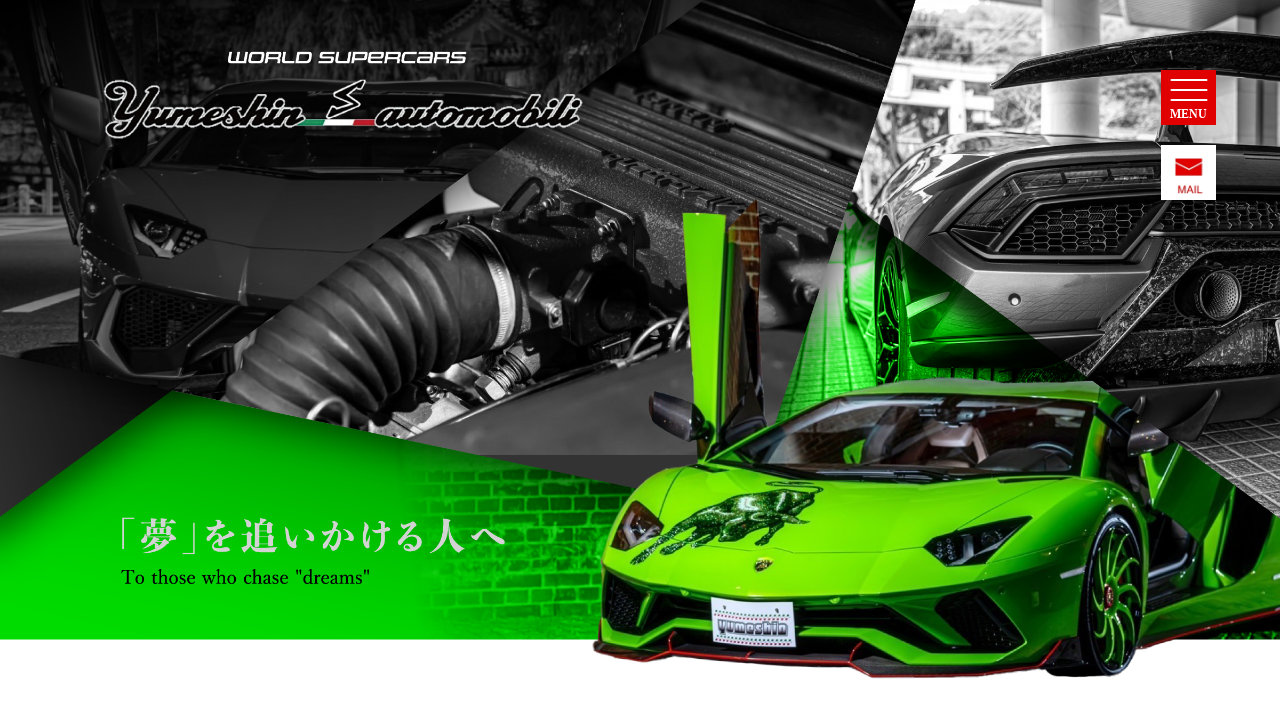

--- FILE ---
content_type: text/html; charset=UTF-8
request_url: https://yumeshinsupercar.jp/
body_size: 34881
content:
<!DOCTYPE html>
<html lang="ja">	<head>
<!-- Google Tag Manager -->
<script>(function(w,d,s,l,i){w[l]=w[l]||[];w[l].push({'gtm.start':
new Date().getTime(),event:'gtm.js'});var f=d.getElementsByTagName(s)[0],
j=d.createElement(s),dl=l!='dataLayer'?'&l='+l:'';j.async=true;j.src=
'https://www.googletagmanager.com/gtm.js?id='+i+dl;f.parentNode.insertBefore(j,f);
})(window,document,'script','dataLayer','GTM-WBSWZRD');</script>
<!-- End Google Tag Manager -->

		<meta charset="UTF-8">
		<meta http-equiv="X-UA-Compatible" content="IE=edge">
		<meta name="viewport" content="width=device-width">
		
			<style>img:is([sizes="auto" i], [sizes^="auto," i]) { contain-intrinsic-size: 3000px 1500px }</style>
	
		<!-- All in One SEO 4.8.2 - aioseo.com -->
		<title>兵庫県姫路のスーパーカー専門店 夢進 Yumeshin Automobili</title>
	<meta name="description" content="西日本・近畿・兵庫でスーパーカー、超高級車を購入するならYumeshin Automobili ランボルギーニ・フェラーリ・ポルシェ・ロールスロイス・ベントレー・ メルセデスベンツAMGなど取扱い。車検・アフターサービス・カスタマイズまで車を知り尽くしたプロスタッフが対応いたします。" />
	<meta name="robots" content="max-image-preview:large" />
	<link rel="canonical" href="https://yumeshinsupercar.jp" />
	<meta name="generator" content="All in One SEO (AIOSEO) 4.8.2" />
		<meta property="og:locale" content="ja_JP" />
		<meta property="og:site_name" content="夢進 | Just another WordPress site" />
		<meta property="og:type" content="article" />
		<meta property="og:title" content="兵庫県姫路のスーパーカー専門店 夢進 Yumeshin Automobili" />
		<meta property="og:description" content="西日本・近畿・兵庫でスーパーカー、超高級車を購入するならYumeshin Automobili ランボルギーニ・フェラーリ・ポルシェ・ロールスロイス・ベントレー・ メルセデスベンツAMGなど取扱い。車検・アフターサービス・カスタマイズまで車を知り尽くしたプロスタッフが対応いたします。" />
		<meta property="og:url" content="https://yumeshinsupercar.jp" />
		<meta property="og:image" content="https://yumeshinsupercar.jp/wpapp/wp-content/uploads/2022/02/ogp.png" />
		<meta property="og:image:secure_url" content="https://yumeshinsupercar.jp/wpapp/wp-content/uploads/2022/02/ogp.png" />
		<meta property="og:image:width" content="630" />
		<meta property="og:image:height" content="630" />
		<meta property="article:published_time" content="2022-02-21T08:09:37+09:00" />
		<meta property="article:modified_time" content="2022-06-03T00:10:29+09:00" />
		<meta name="twitter:card" content="summary" />
		<meta name="twitter:title" content="兵庫県姫路のスーパーカー専門店 夢進 Yumeshin Automobili" />
		<meta name="twitter:description" content="西日本・近畿・兵庫でスーパーカー、超高級車を購入するならYumeshin Automobili ランボルギーニ・フェラーリ・ポルシェ・ロールスロイス・ベントレー・ メルセデスベンツAMGなど取扱い。車検・アフターサービス・カスタマイズまで車を知り尽くしたプロスタッフが対応いたします。" />
		<meta name="twitter:image" content="https://yumeshinsupercar.jp/wpapp/wp-content/uploads/2022/02/ogp.png" />
		<script type="application/ld+json" class="aioseo-schema">
			{"@context":"https:\/\/schema.org","@graph":[{"@type":"BreadcrumbList","@id":"https:\/\/yumeshinsupercar.jp\/#breadcrumblist","itemListElement":[{"@type":"ListItem","@id":"https:\/\/yumeshinsupercar.jp\/#listItem","position":1,"name":"\u5bb6"}]},{"@type":"Organization","@id":"https:\/\/yumeshinsupercar.jp\/#organization","name":"\u5922\u9032","description":"Just another WordPress site","url":"https:\/\/yumeshinsupercar.jp\/"},{"@type":"WebPage","@id":"https:\/\/yumeshinsupercar.jp\/#webpage","url":"https:\/\/yumeshinsupercar.jp\/","name":"\u5175\u5eab\u770c\u59eb\u8def\u306e\u30b9\u30fc\u30d1\u30fc\u30ab\u30fc\u5c02\u9580\u5e97 \u5922\u9032 Yumeshin Automobili","description":"\u897f\u65e5\u672c\u30fb\u8fd1\u757f\u30fb\u5175\u5eab\u3067\u30b9\u30fc\u30d1\u30fc\u30ab\u30fc\u3001\u8d85\u9ad8\u7d1a\u8eca\u3092\u8cfc\u5165\u3059\u308b\u306a\u3089Yumeshin Automobili \u30e9\u30f3\u30dc\u30eb\u30ae\u30fc\u30cb\u30fb\u30d5\u30a7\u30e9\u30fc\u30ea\u30fb\u30dd\u30eb\u30b7\u30a7\u30fb\u30ed\u30fc\u30eb\u30b9\u30ed\u30a4\u30b9\u30fb\u30d9\u30f3\u30c8\u30ec\u30fc\u30fb \u30e1\u30eb\u30bb\u30c7\u30b9\u30d9\u30f3\u30c4AMG\u306a\u3069\u53d6\u6271\u3044\u3002\u8eca\u691c\u30fb\u30a2\u30d5\u30bf\u30fc\u30b5\u30fc\u30d3\u30b9\u30fb\u30ab\u30b9\u30bf\u30de\u30a4\u30ba\u307e\u3067\u8eca\u3092\u77e5\u308a\u5c3d\u304f\u3057\u305f\u30d7\u30ed\u30b9\u30bf\u30c3\u30d5\u304c\u5bfe\u5fdc\u3044\u305f\u3057\u307e\u3059\u3002","inLanguage":"ja","isPartOf":{"@id":"https:\/\/yumeshinsupercar.jp\/#website"},"breadcrumb":{"@id":"https:\/\/yumeshinsupercar.jp\/#breadcrumblist"},"datePublished":"2022-02-21T17:09:37+09:00","dateModified":"2022-06-03T09:10:29+09:00"},{"@type":"WebSite","@id":"https:\/\/yumeshinsupercar.jp\/#website","url":"https:\/\/yumeshinsupercar.jp\/","name":"\u5922\u9032","description":"Just another WordPress site","inLanguage":"ja","publisher":{"@id":"https:\/\/yumeshinsupercar.jp\/#organization"}}]}
		</script>
		<!-- All in One SEO -->

<link rel='stylesheet' id='sbi_styles-css' href='https://yumeshinsupercar.jp/wpapp/wp-content/plugins/instagram-feed/css/sbi-styles.min.css?ver=6.9.1' type='text/css' media='all' />
<link rel='stylesheet' id='wp-block-library-css' href='https://yumeshinsupercar.jp/wpapp/wp-includes/css/dist/block-library/style.min.css?ver=6.8.1' type='text/css' media='all' />
<style id='classic-theme-styles-inline-css' type='text/css'>
/*! This file is auto-generated */
.wp-block-button__link{color:#fff;background-color:#32373c;border-radius:9999px;box-shadow:none;text-decoration:none;padding:calc(.667em + 2px) calc(1.333em + 2px);font-size:1.125em}.wp-block-file__button{background:#32373c;color:#fff;text-decoration:none}
</style>
<style id='filebird-block-filebird-gallery-style-inline-css' type='text/css'>
ul.filebird-block-filebird-gallery{margin:auto!important;padding:0!important;width:100%}ul.filebird-block-filebird-gallery.layout-grid{display:grid;grid-gap:20px;align-items:stretch;grid-template-columns:repeat(var(--columns),1fr);justify-items:stretch}ul.filebird-block-filebird-gallery.layout-grid li img{border:1px solid #ccc;box-shadow:2px 2px 6px 0 rgba(0,0,0,.3);height:100%;max-width:100%;-o-object-fit:cover;object-fit:cover;width:100%}ul.filebird-block-filebird-gallery.layout-masonry{-moz-column-count:var(--columns);-moz-column-gap:var(--space);column-gap:var(--space);-moz-column-width:var(--min-width);columns:var(--min-width) var(--columns);display:block;overflow:auto}ul.filebird-block-filebird-gallery.layout-masonry li{margin-bottom:var(--space)}ul.filebird-block-filebird-gallery li{list-style:none}ul.filebird-block-filebird-gallery li figure{height:100%;margin:0;padding:0;position:relative;width:100%}ul.filebird-block-filebird-gallery li figure figcaption{background:linear-gradient(0deg,rgba(0,0,0,.7),rgba(0,0,0,.3) 70%,transparent);bottom:0;box-sizing:border-box;color:#fff;font-size:.8em;margin:0;max-height:100%;overflow:auto;padding:3em .77em .7em;position:absolute;text-align:center;width:100%;z-index:2}ul.filebird-block-filebird-gallery li figure figcaption a{color:inherit}

</style>
<style id='global-styles-inline-css' type='text/css'>
:root{--wp--preset--aspect-ratio--square: 1;--wp--preset--aspect-ratio--4-3: 4/3;--wp--preset--aspect-ratio--3-4: 3/4;--wp--preset--aspect-ratio--3-2: 3/2;--wp--preset--aspect-ratio--2-3: 2/3;--wp--preset--aspect-ratio--16-9: 16/9;--wp--preset--aspect-ratio--9-16: 9/16;--wp--preset--color--black: #000000;--wp--preset--color--cyan-bluish-gray: #abb8c3;--wp--preset--color--white: #ffffff;--wp--preset--color--pale-pink: #f78da7;--wp--preset--color--vivid-red: #cf2e2e;--wp--preset--color--luminous-vivid-orange: #ff6900;--wp--preset--color--luminous-vivid-amber: #fcb900;--wp--preset--color--light-green-cyan: #7bdcb5;--wp--preset--color--vivid-green-cyan: #00d084;--wp--preset--color--pale-cyan-blue: #8ed1fc;--wp--preset--color--vivid-cyan-blue: #0693e3;--wp--preset--color--vivid-purple: #9b51e0;--wp--preset--gradient--vivid-cyan-blue-to-vivid-purple: linear-gradient(135deg,rgba(6,147,227,1) 0%,rgb(155,81,224) 100%);--wp--preset--gradient--light-green-cyan-to-vivid-green-cyan: linear-gradient(135deg,rgb(122,220,180) 0%,rgb(0,208,130) 100%);--wp--preset--gradient--luminous-vivid-amber-to-luminous-vivid-orange: linear-gradient(135deg,rgba(252,185,0,1) 0%,rgba(255,105,0,1) 100%);--wp--preset--gradient--luminous-vivid-orange-to-vivid-red: linear-gradient(135deg,rgba(255,105,0,1) 0%,rgb(207,46,46) 100%);--wp--preset--gradient--very-light-gray-to-cyan-bluish-gray: linear-gradient(135deg,rgb(238,238,238) 0%,rgb(169,184,195) 100%);--wp--preset--gradient--cool-to-warm-spectrum: linear-gradient(135deg,rgb(74,234,220) 0%,rgb(151,120,209) 20%,rgb(207,42,186) 40%,rgb(238,44,130) 60%,rgb(251,105,98) 80%,rgb(254,248,76) 100%);--wp--preset--gradient--blush-light-purple: linear-gradient(135deg,rgb(255,206,236) 0%,rgb(152,150,240) 100%);--wp--preset--gradient--blush-bordeaux: linear-gradient(135deg,rgb(254,205,165) 0%,rgb(254,45,45) 50%,rgb(107,0,62) 100%);--wp--preset--gradient--luminous-dusk: linear-gradient(135deg,rgb(255,203,112) 0%,rgb(199,81,192) 50%,rgb(65,88,208) 100%);--wp--preset--gradient--pale-ocean: linear-gradient(135deg,rgb(255,245,203) 0%,rgb(182,227,212) 50%,rgb(51,167,181) 100%);--wp--preset--gradient--electric-grass: linear-gradient(135deg,rgb(202,248,128) 0%,rgb(113,206,126) 100%);--wp--preset--gradient--midnight: linear-gradient(135deg,rgb(2,3,129) 0%,rgb(40,116,252) 100%);--wp--preset--font-size--small: 13px;--wp--preset--font-size--medium: 20px;--wp--preset--font-size--large: 36px;--wp--preset--font-size--x-large: 42px;--wp--preset--spacing--20: 0.44rem;--wp--preset--spacing--30: 0.67rem;--wp--preset--spacing--40: 1rem;--wp--preset--spacing--50: 1.5rem;--wp--preset--spacing--60: 2.25rem;--wp--preset--spacing--70: 3.38rem;--wp--preset--spacing--80: 5.06rem;--wp--preset--shadow--natural: 6px 6px 9px rgba(0, 0, 0, 0.2);--wp--preset--shadow--deep: 12px 12px 50px rgba(0, 0, 0, 0.4);--wp--preset--shadow--sharp: 6px 6px 0px rgba(0, 0, 0, 0.2);--wp--preset--shadow--outlined: 6px 6px 0px -3px rgba(255, 255, 255, 1), 6px 6px rgba(0, 0, 0, 1);--wp--preset--shadow--crisp: 6px 6px 0px rgba(0, 0, 0, 1);}:where(.is-layout-flex){gap: 0.5em;}:where(.is-layout-grid){gap: 0.5em;}body .is-layout-flex{display: flex;}.is-layout-flex{flex-wrap: wrap;align-items: center;}.is-layout-flex > :is(*, div){margin: 0;}body .is-layout-grid{display: grid;}.is-layout-grid > :is(*, div){margin: 0;}:where(.wp-block-columns.is-layout-flex){gap: 2em;}:where(.wp-block-columns.is-layout-grid){gap: 2em;}:where(.wp-block-post-template.is-layout-flex){gap: 1.25em;}:where(.wp-block-post-template.is-layout-grid){gap: 1.25em;}.has-black-color{color: var(--wp--preset--color--black) !important;}.has-cyan-bluish-gray-color{color: var(--wp--preset--color--cyan-bluish-gray) !important;}.has-white-color{color: var(--wp--preset--color--white) !important;}.has-pale-pink-color{color: var(--wp--preset--color--pale-pink) !important;}.has-vivid-red-color{color: var(--wp--preset--color--vivid-red) !important;}.has-luminous-vivid-orange-color{color: var(--wp--preset--color--luminous-vivid-orange) !important;}.has-luminous-vivid-amber-color{color: var(--wp--preset--color--luminous-vivid-amber) !important;}.has-light-green-cyan-color{color: var(--wp--preset--color--light-green-cyan) !important;}.has-vivid-green-cyan-color{color: var(--wp--preset--color--vivid-green-cyan) !important;}.has-pale-cyan-blue-color{color: var(--wp--preset--color--pale-cyan-blue) !important;}.has-vivid-cyan-blue-color{color: var(--wp--preset--color--vivid-cyan-blue) !important;}.has-vivid-purple-color{color: var(--wp--preset--color--vivid-purple) !important;}.has-black-background-color{background-color: var(--wp--preset--color--black) !important;}.has-cyan-bluish-gray-background-color{background-color: var(--wp--preset--color--cyan-bluish-gray) !important;}.has-white-background-color{background-color: var(--wp--preset--color--white) !important;}.has-pale-pink-background-color{background-color: var(--wp--preset--color--pale-pink) !important;}.has-vivid-red-background-color{background-color: var(--wp--preset--color--vivid-red) !important;}.has-luminous-vivid-orange-background-color{background-color: var(--wp--preset--color--luminous-vivid-orange) !important;}.has-luminous-vivid-amber-background-color{background-color: var(--wp--preset--color--luminous-vivid-amber) !important;}.has-light-green-cyan-background-color{background-color: var(--wp--preset--color--light-green-cyan) !important;}.has-vivid-green-cyan-background-color{background-color: var(--wp--preset--color--vivid-green-cyan) !important;}.has-pale-cyan-blue-background-color{background-color: var(--wp--preset--color--pale-cyan-blue) !important;}.has-vivid-cyan-blue-background-color{background-color: var(--wp--preset--color--vivid-cyan-blue) !important;}.has-vivid-purple-background-color{background-color: var(--wp--preset--color--vivid-purple) !important;}.has-black-border-color{border-color: var(--wp--preset--color--black) !important;}.has-cyan-bluish-gray-border-color{border-color: var(--wp--preset--color--cyan-bluish-gray) !important;}.has-white-border-color{border-color: var(--wp--preset--color--white) !important;}.has-pale-pink-border-color{border-color: var(--wp--preset--color--pale-pink) !important;}.has-vivid-red-border-color{border-color: var(--wp--preset--color--vivid-red) !important;}.has-luminous-vivid-orange-border-color{border-color: var(--wp--preset--color--luminous-vivid-orange) !important;}.has-luminous-vivid-amber-border-color{border-color: var(--wp--preset--color--luminous-vivid-amber) !important;}.has-light-green-cyan-border-color{border-color: var(--wp--preset--color--light-green-cyan) !important;}.has-vivid-green-cyan-border-color{border-color: var(--wp--preset--color--vivid-green-cyan) !important;}.has-pale-cyan-blue-border-color{border-color: var(--wp--preset--color--pale-cyan-blue) !important;}.has-vivid-cyan-blue-border-color{border-color: var(--wp--preset--color--vivid-cyan-blue) !important;}.has-vivid-purple-border-color{border-color: var(--wp--preset--color--vivid-purple) !important;}.has-vivid-cyan-blue-to-vivid-purple-gradient-background{background: var(--wp--preset--gradient--vivid-cyan-blue-to-vivid-purple) !important;}.has-light-green-cyan-to-vivid-green-cyan-gradient-background{background: var(--wp--preset--gradient--light-green-cyan-to-vivid-green-cyan) !important;}.has-luminous-vivid-amber-to-luminous-vivid-orange-gradient-background{background: var(--wp--preset--gradient--luminous-vivid-amber-to-luminous-vivid-orange) !important;}.has-luminous-vivid-orange-to-vivid-red-gradient-background{background: var(--wp--preset--gradient--luminous-vivid-orange-to-vivid-red) !important;}.has-very-light-gray-to-cyan-bluish-gray-gradient-background{background: var(--wp--preset--gradient--very-light-gray-to-cyan-bluish-gray) !important;}.has-cool-to-warm-spectrum-gradient-background{background: var(--wp--preset--gradient--cool-to-warm-spectrum) !important;}.has-blush-light-purple-gradient-background{background: var(--wp--preset--gradient--blush-light-purple) !important;}.has-blush-bordeaux-gradient-background{background: var(--wp--preset--gradient--blush-bordeaux) !important;}.has-luminous-dusk-gradient-background{background: var(--wp--preset--gradient--luminous-dusk) !important;}.has-pale-ocean-gradient-background{background: var(--wp--preset--gradient--pale-ocean) !important;}.has-electric-grass-gradient-background{background: var(--wp--preset--gradient--electric-grass) !important;}.has-midnight-gradient-background{background: var(--wp--preset--gradient--midnight) !important;}.has-small-font-size{font-size: var(--wp--preset--font-size--small) !important;}.has-medium-font-size{font-size: var(--wp--preset--font-size--medium) !important;}.has-large-font-size{font-size: var(--wp--preset--font-size--large) !important;}.has-x-large-font-size{font-size: var(--wp--preset--font-size--x-large) !important;}
:where(.wp-block-post-template.is-layout-flex){gap: 1.25em;}:where(.wp-block-post-template.is-layout-grid){gap: 1.25em;}
:where(.wp-block-columns.is-layout-flex){gap: 2em;}:where(.wp-block-columns.is-layout-grid){gap: 2em;}
:root :where(.wp-block-pullquote){font-size: 1.5em;line-height: 1.6;}
</style>
<link rel="icon" href="https://yumeshinsupercar.jp/wpapp/wp-content/uploads/2022/02/cropped-favicon-32x32.png" sizes="32x32" />
<link rel="icon" href="https://yumeshinsupercar.jp/wpapp/wp-content/uploads/2022/02/cropped-favicon-192x192.png" sizes="192x192" />
<link rel="apple-touch-icon" href="https://yumeshinsupercar.jp/wpapp/wp-content/uploads/2022/02/cropped-favicon-180x180.png" />
<meta name="msapplication-TileImage" content="https://yumeshinsupercar.jp/wpapp/wp-content/uploads/2022/02/cropped-favicon-270x270.png" />
		<!-- css -->
		<link rel="stylesheet" href="https://yumeshinsupercar.jp/wpapp/wp-content/themes/yumeshin/css/reset.css">
		<link rel="stylesheet" href="https://yumeshinsupercar.jp/wpapp/wp-content/themes/yumeshin/css/slick-theme.css">
		<link rel="stylesheet" href="https://yumeshinsupercar.jp/wpapp/wp-content/themes/yumeshin/css/slick.css">
		<link rel="stylesheet" href="https://yumeshinsupercar.jp/wpapp/wp-content/themes/yumeshin/style.css?202601311051">
		
    <link rel="stylesheet" type="text/css" href="https://yumeshinsupercar.jp/wpapp/wp-content/themes/yumeshin/css/style_top.css?202601311051"/>
	
		<!-- Font Awesome -->
		<link rel="stylesheet" href="https://use.fontawesome.com/releases/v5.14.0/css/all.css" integrity="sha384-HzLeBuhoNPvSl5KYnjx0BT+WB0QEEqLprO+NBkkk5gbc67FTaL7XIGa2w1L0Xbgc" crossorigin="anonymous">
		<!-- jQuery -->
		<script src="https://code.jquery.com/jquery-3.4.1.min.js"></script>
		<script src="https://code.jquery.com/ui/1.11.4/jquery-ui.min.js"></script>
		<script src="https://yumeshinsupercar.jp/wpapp/wp-content/themes/yumeshin/js/slick.min.js"></script>
		<script src="https://yumeshinsupercar.jp/wpapp/wp-content/themes/yumeshin/js/common.js?202601311051"></script>
	</head>


	<body>
<!-- Google Tag Manager (noscript) -->
<noscript><iframe src="https://www.googletagmanager.com/ns.html?id=GTM-WBSWZRD"
height="0" width="0" style="display:none;visibility:hidden"></iframe></noscript>
<!-- End Google Tag Manager (noscript) -->

		<div id="wrap">

			<header id="header">

				<div id="nav_toggle" class="nav_toggle">

					<div>

						<span></span>
						<span></span>
						<span></span>
						<p>MENU</p>

					</div>

				</div>
				<!-- /.nav_toggle -->

				<nav id="g_nav">

					<ul class="ul_nav">
						<li><a href="https://yumeshinsupercar.jp/">ホーム</a></li>
						<li><a href="https://yumeshinsupercar.jp/archive-gallaly">カーギャラリー</a></li>
						<li><a href="https://yumeshinsupercar.jp/archive-stock-car">在庫</a></li>
            <li><a href="https://yumeshinsupercar.jp/celebrity-videos">著名人動画</a></li>
						<li><a href="https://yumeshinsupercar.jp/blog">オフィシャルブログ</a></li>
						<li><a href="https://yumeshinsupercar.jp/trade-in">買取・査定</a></li>
						<li><a href="https://yumeshinsupercar.jp/sale">販売・委託</a></li>
						<li><a href="https://yumeshinsupercar.jp/maintenance">車検・整備・カスタム</a></li>
						<li><a href="https://yumeshinsupercar.jp/company">会社概要</a></li>
						<li><a href="https://yumeshinsupercar.jp/contact">お問い合わせ</a></li>
					</ul>
					<!-- /.ul_nav -->

				</nav>
				<!-- /.gnav -->
				
				<p class="btn_tel"><a href="tel:0792406919"><img src="https://yumeshinsupercar.jp/wpapp/wp-content/themes/yumeshin/images/img_tel.jpg" alt=""></a></p>

            <p class="btn_mail"><a href="https://yumeshinsupercar.jp/contact"><img src="https://yumeshinsupercar.jp/wpapp/wp-content/themes/yumeshin/images/img_mail.jpg" alt=""></a></p>

			</header>
			<!-- /#header -->

			<main>
<div class="wrap_keyimage">

	<div class="slider">                  

		<div>
			<picture>
				<source media="(min-width: 769px)" srcset="https://yumeshinsupercar.jp/wpapp/wp-content/themes/yumeshin/images/top/keyimage_top01_pc.png">
				<img src="https://yumeshinsupercar.jp/wpapp/wp-content/themes/yumeshin/images/top/keyimage_top01_pc.png" alt="">
			</picture>
		</div>

		<div>
			<picture>
				<source media="(min-width: 769px)" srcset="https://yumeshinsupercar.jp/wpapp/wp-content/themes/yumeshin/images/top/keyimage_top02_pc.png">
				<img src="https://yumeshinsupercar.jp/wpapp/wp-content/themes/yumeshin/images/top/keyimage_top02_pc.png" alt="">
			</picture>
		</div>

		<div>
			<picture>
				<source media="(min-width: 769px)" srcset="https://yumeshinsupercar.jp/wpapp/wp-content/themes/yumeshin/images/top/keyimage_top03_pc.png">
				<img src="https://yumeshinsupercar.jp/wpapp/wp-content/themes/yumeshin/images/top/keyimage_top03_pc.png" alt="">
			</picture>
		</div>

	</div>
	<!-- /.slider -->

</div>
<!-- /.wrap_keyimage -->

<div class="wrap_top_head">

	<p class="ttl_top_head">Dreams for you.</p>

	<div class="wrap_top_head_text">

		<p>スーパーカーに乗ることが夢だった。ずっとひたむきに夢を諦めずに追いかけてきた。
			<br>そして今度は『夢』を与える側になった。
			<br>同じように『夢』を持っているお客様に『プラス』になる会社でいたい。
			<br>そう、Yumeshin Automobiliは考えます。
			<br>お客様に笑顔になってもらうために。
			<br>Dreams for you Yumeshin Automobili.
		</p>


	</div>
	<!-- /.wrap_top_head_text -->

</div>
<!-- /.wrap_top_head -->

<div class="wrap_car">

	<section class="section gallery">

		<div class="inner_section">

			<div class="wrap_ttl_h2 ttl_h2_red">

				<h2 class="ttl_h2">Car Gallery</h2>

				<p class="ttl_link"><a href="https://yumeshinsupercar.jp/archive-gallaly">ギャラリー一覧＞</a></p>

			</div>
			<!-- /.wrap_ttl_h2 -->

			
			<ul class="ul_gallery">

				
				
				<li><a href="https://yumeshinsupercar.jp/gallaly/%e3%83%ad%e3%83%bc%e3%83%ab%e3%82%b9%e3%83%ad%e3%82%a4%e3%82%b9%e3%80%80%e3%82%ab%e3%83%aa%e3%83%8a%e3%83%b3-4"><img src="https://yumeshinsupercar.jp/wpapp/wp-content/uploads/2026/01/S__107225182_0.jpg" alt=""></a></li>

				
				
				<li><a href="https://yumeshinsupercar.jp/gallaly/%e3%83%88%e3%83%a8%e3%82%bf%e3%80%80%e3%83%a9%e3%83%b3%e3%83%89%e3%82%af%e3%83%ab%e3%83%bc%e3%82%b6%e3%83%bc250%e3%80%80zx%e3%83%95%e3%82%a1%e3%83%bc%e3%82%b9%e3%83%88%e3%82%a8%e3%83%87%e3%82%a3"><img src="https://yumeshinsupercar.jp/wpapp/wp-content/uploads/2026/01/S__106102787_0.jpg" alt=""></a></li>

				
				
				<li><a href="https://yumeshinsupercar.jp/gallaly/%e3%83%ad%e3%83%bc%e3%83%ab%e3%82%b9%e3%83%ad%e3%82%a4%e3%82%b9%e3%80%80%e3%82%b7%e3%83%ab%e3%83%90%e3%83%bc%e3%82%b9%e3%83%94%e3%83%aa%e3%83%83%e3%83%88%e2%85%b1"><img src="https://yumeshinsupercar.jp/wpapp/wp-content/uploads/2025/12/S__105054322_0.jpg" alt=""></a></li>

				
				
				<li><a href="https://yumeshinsupercar.jp/gallaly/%e3%83%a9%e3%83%b3%e3%83%9c%e3%83%ab%e3%82%ae%e3%83%bc%e3%83%8b%e3%80%80%e3%82%a6%e3%83%ab%e3%82%b9se"><img src="https://yumeshinsupercar.jp/wpapp/wp-content/uploads/2025/12/S__107020547_0.jpg" alt=""></a></li>

				
				
				<li><a href="https://yumeshinsupercar.jp/gallaly/%e3%83%a9%e3%83%b3%e3%83%89%e3%82%af%e3%83%ab%e3%83%bc%e3%82%b6%e3%83%bc70"><img src="https://yumeshinsupercar.jp/wpapp/wp-content/uploads/2025/12/S__107020606_0.jpg" alt=""></a></li>

				
				
				<li><a href="https://yumeshinsupercar.jp/gallaly/%e3%83%9d%e3%83%ab%e3%82%b7%e3%82%a7718%e3%82%b9%e3%83%91%e3%82%a4%e3%83%80%e3%83%bc"><img src="https://yumeshinsupercar.jp/wpapp/wp-content/uploads/2025/12/S__103055379_0.jpg" alt=""></a></li>

				
				
				<li><a href="https://yumeshinsupercar.jp/gallaly/%e3%83%a1%e3%83%ab%e3%82%bb%e3%83%87%e3%82%b9%e3%83%bbamg-g63%e3%82%b0%e3%83%a9%e3%83%b3%e3%83%89%e3%82%a8%e3%83%87%e3%82%a3%e3%82%b7%e3%83%a7%e3%83%b3"><img src="https://yumeshinsupercar.jp/wpapp/wp-content/uploads/2025/11/S__104857610_0.jpg" alt=""></a></li>

				
				
				<li><a href="https://yumeshinsupercar.jp/gallaly/%e3%83%a1%e3%83%ab%e3%82%bb%e3%83%87%e3%82%b9%e3%83%99%e3%83%b3%e3%83%84%ef%bc%95%ef%bc%96%ef%bc%90sl"><img src="https://yumeshinsupercar.jp/wpapp/wp-content/uploads/2025/11/S__15245314.jpg" alt=""></a></li>

				
			</ul>
			<!-- /.ul_gallery -->

			
		</div>
		<!-- /.inner_section -->

	</section>
	<!-- /.gallery -->

	<section class="section stock">

		<div class="inner_section">

			<div class="wrap_ttl_h2 ttl_h2_red">

				<h2 class="ttl_h2">Stock Car List</h2>

				<p class="ttl_link"><a href="https://yumeshinsupercar.jp/archive-stock-car">在庫一覧 ＞</a></p>

			</div>
			<!-- /.wrap_ttl_h2 -->

			<div class="wrap_stock_contents yugothic">

				
				
				
				<div class="stock_contents">

					<a href="https://yumeshinsupercar.jp/stock-car/%e3%83%a9%e3%83%b3%e3%83%9c%e3%83%ab%e3%82%ae%e3%83%bc%e3%83%8b%e3%82%a6%e3%83%ab%e3%82%b9se">

						<p class="img_stock"><img src="https://yumeshinsupercar.jp/wpapp/wp-content/uploads/2026/01/S__108281859_0.jpg" alt=""></p>

						<div class="wrap_stock_text">

							<dl class="dl_stock">
								<dt>メーカー</dt>
								<dd>ランボルギーニ</dd>
								<dt>車　　種</dt>
								<dd>ウルスＳE</dd>
								<dt>年　　式</dt>
								<dd>2025年6月</dd>
								<dt>支払総額</dt>
								<dd>4,310万円</dd>
							</dl>

						</div>
						<!-- /.wrap_stock_text -->

					</a>

				</div>
				<!-- /.stock_contents -->

				
				
				<div class="stock_contents">

					<a href="https://yumeshinsupercar.jp/stock-car/%e3%83%99%e3%83%b3%e3%83%88%e3%83%ac%e3%83%bc%e3%80%80%e3%83%99%e3%83%b3%e3%83%86%e3%82%a3%e3%82%ac-2">

						<p class="img_stock"><img src="https://yumeshinsupercar.jp/wpapp/wp-content/uploads/2026/01/S__108109827_0.jpg" alt=""></p>

						<div class="wrap_stock_text">

							<dl class="dl_stock">
								<dt>メーカー</dt>
								<dd>ベントレー</dd>
								<dt>車　　種</dt>
								<dd>ベンティガ</dd>
								<dt>年　　式</dt>
								<dd>2021年5月</dd>
								<dt>支払総額</dt>
								<dd>1,800万円</dd>
							</dl>

						</div>
						<!-- /.wrap_stock_text -->

					</a>

				</div>
				<!-- /.stock_contents -->

				
				
				<div class="stock_contents">

					<a href="https://yumeshinsupercar.jp/stock-car/%e4%b8%89%e8%8f%b1%e3%80%80%e3%83%88%e3%83%a9%e3%82%a4%e3%83%88%e3%83%b3gsr-4wd">

						<p class="img_stock"><img src="https://yumeshinsupercar.jp/wpapp/wp-content/uploads/2026/01/S__106446920.jpg" alt=""></p>

						<div class="wrap_stock_text">

							<dl class="dl_stock">
								<dt>メーカー</dt>
								<dd>三菱</dd>
								<dt>車　　種</dt>
								<dd>トライトンGSR 4WD</dd>
								<dt>年　　式</dt>
								<dd>2024年3月</dd>
								<dt>支払総額</dt>
								<dd>518万円</dd>
							</dl>

						</div>
						<!-- /.wrap_stock_text -->

					</a>

				</div>
				<!-- /.stock_contents -->

				
				
				<div class="stock_contents">

					<a href="https://yumeshinsupercar.jp/stock-car/%e3%83%99%e3%83%b3%e3%83%88%e3%83%ac%e3%83%bc%e3%80%80%e3%83%9f%e3%83%a5%e3%83%ab%e3%82%b6%e3%83%b3%e3%83%8c">

						<p class="img_stock"><img src="https://yumeshinsupercar.jp/wpapp/wp-content/uploads/2025/12/S__107020296_0.jpg" alt=""></p>

						<div class="wrap_stock_text">

							<dl class="dl_stock">
								<dt>メーカー</dt>
								<dd>ベントレー</dd>
								<dt>車　　種</dt>
								<dd>ミュルザンヌ</dd>
								<dt>年　　式</dt>
								<dd>2017年10月</dd>
								<dt>支払総額</dt>
								<dd>ASK</dd>
							</dl>

						</div>
						<!-- /.wrap_stock_text -->

					</a>

				</div>
				<!-- /.stock_contents -->

				
			</div>
			<!-- /.wrap_stock_contents -->

		</div>
		<!-- /.inner_section -->

	</section>
	<!-- /.stock -->

</div>
<!-- /.wrap_car -->

<div class="wrap_sale_achievement">

	<p class="ttl_sale_achievement">高級車・スーパーカーの<br class="sp"><span>豊富な販売実績</span></p>

	<div class="wrap_sale_achievement_text">

		<p>Yumeshin Automobiliではいつでも心が躍るような高級車・スーパーカーを取り揃えております。車はひとつとして同じものがありません。だから選び方が難しいです。Yumeshin Automobiliは、メーカー、用途、運転のしやすさ、ご予算からお客様にぴったりな一台をご提案いたします。また、夢や希望を持つために一度ご来店ください。Yumeshin Automobiliはいつでも大歓迎です。</p>

	</div>
	<!-- /.wrap_sale_achievement_text -->

</div>
<!-- /.wrap_sale_achievement -->

<section class="section blog">

	<div class="inner_section">

    <p class="celebrity-videos_read">世界的にも有名な著名人の方々が、世界のスーパーカーYumeshinにぞくぞくとご来店！！<br>YouTubeやTVでも紹介されました♪</p>
		<div class="wrap_ttl_h2 ttl_h2_black">
      
			<h2 class="ttl_h2">Celebrity Videos</h2>

			<p class="ttl_link"><a href="https://yumeshinsupercar.jp/celebrity-videos">著名人動画一覧 ＞</a></p>

		</div>
		<!-- /.wrap_ttl_h2 -->                    

		<div class="wrap_blog_contents yugothic">

			
			
			
			<div class="blog_contents">

				<a href="https://yumeshinsupercar.jp/celebrity-videos/%e3%80%90%e7%9a%87%e6%b2%bb%e3%83%81%e3%83%a3%e3%83%b3%e3%83%8d%e3%83%ab%e3%80%91%e3%80%90%e6%84%9b%e8%bb%8a%e5%a3%b2%e5%8d%b4%e3%80%91%e3%83%a9%e3%83%b3%e3%83%89%e3%82%af%e3%83%ab%e3%83%bc%e3%82%b6">

					          
          <p class="flag">【皇治チャンネル】</p>

					<p class="img_blog">
            <span class="icon_play"></span>
            <img src="https://yumeshinsupercar.jp/wpapp/wp-content/uploads/2025/12/981c494246867039990e0b2ecd06a0c1-1.jpg" alt="">
          </p>

					
					<div class="wrpa_blog_text">

						<p class="blog_time">2025-12-16</p>

						<h3 class="ttl_h3_blog">【皇治チャンネル】【愛車売却】ランドクルーザー250 ZXファーストエディション「なぜ売るの？」 | TOYOTA LANDCRUISER250 ZX First Edition2024</h3>

					</div>
					<!-- /.wrpa_blog_text -->

				</a>

			</div>
			<!-- /.blog_contents -->

			
			
			<div class="blog_contents">

				<a href="https://yumeshinsupercar.jp/celebrity-videos/%e7%9a%87%e6%b2%bb%e3%83%81%e3%83%a3%e3%83%b3%e3%83%8d%e3%83%ab">

					          
          <p class="flag">皇治チャンネル　</p>

					<p class="img_blog">
            <span class="icon_play"></span>
            <img src="https://yumeshinsupercar.jp/wpapp/wp-content/uploads/2023/10/IMG_0315.jpeg" alt="">
          </p>

					
					<div class="wrpa_blog_text">

						<p class="blog_time">2023-10-15</p>

						<h3 class="ttl_h3_blog">皇治チャンネル　総額●●円ベンツ購入者の元へ！北海道で運命の出会いが待っていた!?</h3>

					</div>
					<!-- /.wrpa_blog_text -->

				</a>

			</div>
			<!-- /.blog_contents -->

			
			
			<div class="blog_contents">

				<a href="https://yumeshinsupercar.jp/celebrity-videos/%e7%9a%87%e6%b2%bb%e3%83%81%e3%83%a3%e3%83%b3%e3%83%8d%e3%83%ab%e3%80%80%e3%83%ad%e3%83%bc%e3%83%ab%e3%82%b9%e3%83%ad%e3%82%a4%e3%82%b9%e3%82%ab%e3%83%aa%e3%83%8a%e3%83%b3%e3%81%94%e8%b3%bc%e5%85%a5">

					          
          <p class="flag">皇治チャンネル</p>

					<p class="img_blog">
            <span class="icon_play"></span>
            <img src="https://yumeshinsupercar.jp/wpapp/wp-content/uploads/2023/08/S__9994248_0.jpg" alt="">
          </p>

					
					<div class="wrpa_blog_text">

						<p class="blog_time">2023-08-30</p>

						<h3 class="ttl_h3_blog">皇治チャンネル　ロールスロイスカリナンご購入ありがとうございました。</h3>

					</div>
					<!-- /.wrpa_blog_text -->

				</a>

			</div>
			<!-- /.blog_contents -->

			
			
			<div class="blog_contents">

				<a href="https://yumeshinsupercar.jp/celebrity-videos/%e7%9a%87%e6%b2%bb%e9%81%b8%e6%89%8b%e3%83%99%e3%83%b3%e3%83%84%e5%a3%b2%e3%82%8a%e3%81%be%e3%81%99">

					          
          <p class="flag">皇治チャンネル</p>

					<p class="img_blog">
            <span class="icon_play"></span>
            <img src="https://yumeshinsupercar.jp/wpapp/wp-content/uploads/2023/08/IMG_9157.jpeg" alt="">
          </p>

					
					<div class="wrpa_blog_text">

						<p class="blog_time">2023-08-30</p>

						<h3 class="ttl_h3_blog">皇治選手ベンツ売ります</h3>

					</div>
					<!-- /.wrpa_blog_text -->

				</a>

			</div>
			<!-- /.blog_contents -->

			
		</div>
		<!-- /.wrap_blog_contents -->

	</div>
	<!-- /.inner_section -->

</section>
<!-- /.blog -->


<section class="section blog">

	<div class="inner_section">

		<div class="wrap_ttl_h2 ttl_h2_black">

			<h2 class="ttl_h2">Official Blog</h2>

			<p class="ttl_link"><a href="https://yumeshinsupercar.jp/blog">ブログ一覧 ＞</a></p>

		</div>
		<!-- /.wrap_ttl_h2 -->                    

		<div class="wrap_blog_contents yugothic">

			
			
			
			<div class="blog_contents">

				<a href="https://yumeshinsupercar.jp/blog/%e3%83%a9%e3%83%b3%e3%83%9c%e3%83%ab%e3%82%ae%e3%83%bc%e3%83%8b%e3%80%80%e3%83%ac%e3%83%b4%e3%82%a7%e3%83%ab%e3%83%88%e7%b4%8d%e8%bb%8a%e3%82%bb%e3%83%ac%e3%83%a2%e3%83%8b%e3%83%bc">

					
					<p class="img_blog"><img src="https://yumeshinsupercar.jp/wpapp/wp-content/uploads/2025/07/S__103014533_0-1.jpg" alt=""></p>

					
					<div class="wrpa_blog_text">

						<p class="blog_time">2025-07-31</p>

						<h3 class="ttl_h3_blog">ランボルギーニ　レヴエルト納車セレモニー</h3>

					</div>
					<!-- /.wrpa_blog_text -->

				</a>

			</div>
			<!-- /.blog_contents -->

			
			
			<div class="blog_contents">

				<a href="https://yumeshinsupercar.jp/blog/%e4%b8%96%e7%95%8c%e3%81%ae%e3%82%b9%e3%83%bc%e3%83%91%e3%83%bc%e3%82%ab%e3%83%bcyumeshin-%e3%81%8c%e4%b8%87%e5%8d%9a%e3%81%a7musashi%e3%81%a8%e3%81%ae%e3%82%b3%e3%83%a9%e3%83%9c">

					
					<p class="img_blog"><img src="https://yumeshinsupercar.jp/wpapp/wp-content/uploads/2025/07/S__76079113_0.jpg" alt=""></p>

					
					<div class="wrpa_blog_text">

						<p class="blog_time">2025-07-08</p>

						<h3 class="ttl_h3_blog">“世界のスーパーカーyumeshin” が万博でMUSASHIとのコラボレーション実現！ | 株式会社 石富プロパティーのプレスリリース</h3>

					</div>
					<!-- /.wrpa_blog_text -->

				</a>

			</div>
			<!-- /.blog_contents -->

			
			
			<div class="blog_contents">

				<a href="https://yumeshinsupercar.jp/blog/%e4%ba%80%e7%94%b0%e5%8f%b2%e9%83%8e%e3%83%81%e3%83%a3%e3%83%b3%e3%83%8d%e3%83%ab%e3%80%80%e4%ba%80%e7%94%b0%e5%8f%b2%e9%83%8e%e3%82%b9%e3%83%bc%e3%83%91%e3%83%bc%e3%82%ab%e3%83%bc%e3%82%92%e8%b2%b7">

					
					<p class="img_blog"><img src="https://yumeshinsupercar.jp/wpapp/wp-content/uploads/2023/02/S__1982469.jpg" alt=""></p>

					
					<div class="wrpa_blog_text">

						<p class="blog_time">2023-02-05</p>

						<h3 class="ttl_h3_blog">亀田史郎チャンネル　亀田史郎スーパーカーを買う!?で紹介していただきました！</h3>

					</div>
					<!-- /.wrpa_blog_text -->

				</a>

			</div>
			<!-- /.blog_contents -->

			
			
			<div class="blog_contents">

				<a href="https://yumeshinsupercar.jp/blog/%e7%9a%87%e6%b2%bb%e3%83%81%e3%83%a3%e3%83%b3%e3%83%8d%e3%83%ab%e3%80%80458%e3%82%b9%e3%83%91%e3%82%a4%e3%83%80%e3%83%bc%e7%b4%8d%e8%bb%8a">

					
					<p class="img_blog"><img src="https://yumeshinsupercar.jp/wpapp/wp-content/uploads/2023/02/S__1982467.jpg" alt=""></p>

					
					<div class="wrpa_blog_text">

						<p class="blog_time">2023-02-05</p>

						<h3 class="ttl_h3_blog">皇治チャンネル　458スパイダー納車　有難うございます</h3>

					</div>
					<!-- /.wrpa_blog_text -->

				</a>

			</div>
			<!-- /.blog_contents -->

			
		</div>
		<!-- /.wrap_blog_contents -->

	</div>
	<!-- /.inner_section -->

</section>
<!-- /.blog -->

<section class="section insta">

	<div class="inner_section">

		<div class="wrap_ttl_h2 ttl_h2_black">

			<h2 class="ttl_h2">Instagram</h2>

		</div>
		<!-- /.wrap_ttl_h2 -->

		<div class="wrap_insta">

			
<div id="sb_instagram"  class="sbi sbi_mob_col_2 sbi_tab_col_3 sbi_col_5 sbi_width_resp" style="padding-bottom: 10px;"	 data-feedid="*1"  data-res="auto" data-cols="5" data-colsmobile="2" data-colstablet="3" data-num="10" data-nummobile="20" data-item-padding="5"	 data-shortcode-atts="{&quot;feed&quot;:&quot;1&quot;}"  data-postid="9" data-locatornonce="8d0667410d" data-imageaspectratio="1:1" data-sbi-flags="favorLocal">
	
	<div id="sbi_images"  style="gap: 10px;">
		<div class="sbi_item sbi_type_image sbi_new sbi_transition"
	id="sbi_18197341498210557" data-date="1672098358">
	<div class="sbi_photo_wrap">
		<a class="sbi_photo" href="https://www.instagram.com/p/CmqkjippTbR/" target="_blank" rel="noopener nofollow"
			data-full-res="https://scontent-nrt1-1.cdninstagram.com/v/t51.29350-15/321763619_1131642400862060_5099432179680159343_n.jpg?_nc_cat=109&#038;ccb=1-7&#038;_nc_sid=8ae9d6&#038;_nc_ohc=9-ZOHRFxIUMAX_8OFqj&#038;_nc_ht=scontent-nrt1-1.cdninstagram.com&#038;edm=ANo9K5cEAAAA&#038;oh=00_AfC9v4eaQ7Sqag1kZnafo4iBbKS4KI5tBmQjhrThyVV85Q&#038;oe=6473DA9E"
			data-img-src-set="{&quot;d&quot;:&quot;https:\/\/scontent-nrt1-1.cdninstagram.com\/v\/t51.29350-15\/321763619_1131642400862060_5099432179680159343_n.jpg?_nc_cat=109&amp;ccb=1-7&amp;_nc_sid=8ae9d6&amp;_nc_ohc=9-ZOHRFxIUMAX_8OFqj&amp;_nc_ht=scontent-nrt1-1.cdninstagram.com&amp;edm=ANo9K5cEAAAA&amp;oh=00_AfC9v4eaQ7Sqag1kZnafo4iBbKS4KI5tBmQjhrThyVV85Q&amp;oe=6473DA9E&quot;,&quot;150&quot;:&quot;https:\/\/scontent-nrt1-1.cdninstagram.com\/v\/t51.29350-15\/321763619_1131642400862060_5099432179680159343_n.jpg?_nc_cat=109&amp;ccb=1-7&amp;_nc_sid=8ae9d6&amp;_nc_ohc=9-ZOHRFxIUMAX_8OFqj&amp;_nc_ht=scontent-nrt1-1.cdninstagram.com&amp;edm=ANo9K5cEAAAA&amp;oh=00_AfC9v4eaQ7Sqag1kZnafo4iBbKS4KI5tBmQjhrThyVV85Q&amp;oe=6473DA9E&quot;,&quot;320&quot;:&quot;https:\/\/scontent-nrt1-1.cdninstagram.com\/v\/t51.29350-15\/321763619_1131642400862060_5099432179680159343_n.jpg?_nc_cat=109&amp;ccb=1-7&amp;_nc_sid=8ae9d6&amp;_nc_ohc=9-ZOHRFxIUMAX_8OFqj&amp;_nc_ht=scontent-nrt1-1.cdninstagram.com&amp;edm=ANo9K5cEAAAA&amp;oh=00_AfC9v4eaQ7Sqag1kZnafo4iBbKS4KI5tBmQjhrThyVV85Q&amp;oe=6473DA9E&quot;,&quot;640&quot;:&quot;https:\/\/scontent-nrt1-1.cdninstagram.com\/v\/t51.29350-15\/321763619_1131642400862060_5099432179680159343_n.jpg?_nc_cat=109&amp;ccb=1-7&amp;_nc_sid=8ae9d6&amp;_nc_ohc=9-ZOHRFxIUMAX_8OFqj&amp;_nc_ht=scontent-nrt1-1.cdninstagram.com&amp;edm=ANo9K5cEAAAA&amp;oh=00_AfC9v4eaQ7Sqag1kZnafo4iBbKS4KI5tBmQjhrThyVV85Q&amp;oe=6473DA9E&quot;}">
			<span class="sbi-screenreader">Mr. Kouzi had a tough battle with Mayweather in Du</span>
									<img src="https://yumeshinsupercar.jp/wpapp/wp-content/plugins/instagram-feed/img/placeholder.png" alt="Mr. Kouzi had a tough battle with Mayweather in Dubai, so as reward for putting up a good fight he got himself a Ferrari 458 Spider💸❣️

🎉🎉🎉🎉🎉
世界を舞台に活躍中のRIZINの世界の田中こと皇治選手に🇯🇵
🇮🇹Ferrari458spiderを
御成約㊗️頂きました🎉🎉🎉🎉🎉🎉

ドバイへTMT狩りでメイウェザーの
弟子と戦って『世界の田中』になって
必ず日本に帰って来ますんで‼️
ちょっと待っといて下さい‼️
バイト行って来ますわあー😅
帰ったらFerrari買いに行きます‼️と
皇治君から電話がありました‼️

有言実行でした‼️
素晴らしいファイト🥊でした‼️
感動しました‼️
すいません倒せんかったです、、、
社長‼️頭めっちゃ痛いですと、
ドバイから連絡くれました。
いやいや、めちゃくちゃ頑張ったやん‼️
『世界の田中』なってもたやん‼️
あのマルコメ‼️を日本人で初めて
本気にさせましたね‼️
たいした男やと思いますわ‼️
そらモテてしゃあないわあー🤣

凱旋🇯🇵帰国後、直ぐに夢進に来てくれました‼️ 
見て秒殺くらいの勢いで、社長‼️
即買いで‼️これ買います‼️
1発返事でした‼️
社長、信用しとんでコレ下さい‼️
迷わずスパッと‼️ 
🥊1ラウンド5秒KOみたいな😅
こっちが、えー⁉️ もうちょっと見たら⁉️みたいな😅

彼は、そんな男です‼️
自分でも言ってますが、
天才でも無く才能でも無く
根性で地獄から這い上がって来た
泥くさい努力家で駆け引きの無い男です。
夢があります‼️
世界は違いますが、彼と
一緒に居てめちゃくちゃ
色々と勉強になります‼️
応援します📣

彼のこれからの更なる飛躍を期待すると共に自分も意識して
姫路のブラピ😅頑張りたいなと思います。
改めて初心を忘れずにと‼️
彼から背中を押された気持ちになりました。有難う御座います‼️
出会いに感謝🙏それにつきます‼️
@1_kouzi 
@1_teamone 
@yumeshinautomobili 
@ferrarijpn 
@floydmayweather 

#世界の田中 
#モテてしゃーない 
#世界のスーパーカー 
#皇治 
#夢進 
#姫路のブラピ 
#ダウンタウンdx 
#yumeshinautomobili 
#子供達に夢と希望を 
🇮🇹Ferrariフェラーリの高価買取‼
販売‼️️
スーパーカー高価買取‼️の事なら
夢進yumeshin automobiliにお任せ下さい✊
World super car showroom
 yumeshin automobili🇯🇵
世界のスーパーカー‼️
🇮🇹Ferrariの高価買取は‼️
スーパーカーで夢と希望と感動を‼️
姫路のパワースポット‼️
世界のスーパーカーシュールーム
夢進yumeshin automobiliにお任せ下さい✊
☎︎079-240-6919

夢進yumeshin automobiliでは、
自社の独自ルート、自社の買取専門店により厳選された上質のお車を探し又、
入手困難な新型車種に関しましても全国の提携ディーラーより一早くお探しさせて頂いております👌
世界のスーパーカーで夢と希望と感動を‼️姫路のパワースポット‼️

☆夢進Group一覧💁‍♂️
本社
有限会社　夢進
〒671-2103
兵庫県姫路市夢前町前之庄1165
陸運局認定工場
JU兵庫適正販売店
新車、中古車販売整備
カーライフサポート夢進

レンタカー部門
株式会社夢進レンタカー
〒671-2103
兵庫県姫路市夢前町前之庄1157-1

総合保険代理店
東京海上、三井住友海上、JA共済代理店
夢進あんしん保険
〒671-2103
兵庫県姫路市夢前町前之庄1165

お車高価買取部門
JBOY姫路店（GLIONグループ）
〒670-0976
兵庫県姫路市中地南町46-1

カスタム鈑金塗装部門
Noppoカーサービス
〒671-0255
兵庫県姫路市花田町小川734-1

飲食コンサルタント事業部門
株式会社DREAAM BASE55
夢の鳥から（全国FC展開中）
良肉問屋（楽天ランキング1位🏆）
〒675-0025
兵庫県加古川市尾上町池田642

世界のSupercar showroom
夢進　yumeshin automobili
〒672-8071
兵庫県姫路市飾磨区構2-119
☎︎079-240-6919

#yumeshinsupercar 
#worldsupercar 
#yumeshinsupercarshowroom 
#rizin 
#lamborghini
#ferrari 
#458spider 
#スーパーカー 
#夢進スーパーカー🏎 
#姫路のパワースポット 
#夢に進む
#夢は叶う 
#夢を売る 
#ferrari458 
#ferrari458spider 
#sf90stradale 
#フェラーリ
#フェラーリ専門店" aria-hidden="true">
		</a>
	</div>
</div><div class="sbi_item sbi_type_image sbi_new sbi_transition"
	id="sbi_18066209953350472" data-date="1672097885">
	<div class="sbi_photo_wrap">
		<a class="sbi_photo" href="https://www.instagram.com/p/CmqjpxRJE9B/" target="_blank" rel="noopener nofollow"
			data-full-res="https://scontent-nrt1-1.cdninstagram.com/v/t51.29350-15/322042336_131691076188339_718469589169695572_n.jpg?_nc_cat=108&#038;ccb=1-7&#038;_nc_sid=8ae9d6&#038;_nc_ohc=38cLpTCwJK8AX-tbyTj&#038;_nc_ht=scontent-nrt1-1.cdninstagram.com&#038;edm=ANo9K5cEAAAA&#038;oh=00_AfAvTBbvUCWYKnZxQ4jV7_TWMy3jEvq5VF7mRor0NAT5tA&#038;oe=647418BE"
			data-img-src-set="{&quot;d&quot;:&quot;https:\/\/scontent-nrt1-1.cdninstagram.com\/v\/t51.29350-15\/322042336_131691076188339_718469589169695572_n.jpg?_nc_cat=108&amp;ccb=1-7&amp;_nc_sid=8ae9d6&amp;_nc_ohc=38cLpTCwJK8AX-tbyTj&amp;_nc_ht=scontent-nrt1-1.cdninstagram.com&amp;edm=ANo9K5cEAAAA&amp;oh=00_AfAvTBbvUCWYKnZxQ4jV7_TWMy3jEvq5VF7mRor0NAT5tA&amp;oe=647418BE&quot;,&quot;150&quot;:&quot;https:\/\/scontent-nrt1-1.cdninstagram.com\/v\/t51.29350-15\/322042336_131691076188339_718469589169695572_n.jpg?_nc_cat=108&amp;ccb=1-7&amp;_nc_sid=8ae9d6&amp;_nc_ohc=38cLpTCwJK8AX-tbyTj&amp;_nc_ht=scontent-nrt1-1.cdninstagram.com&amp;edm=ANo9K5cEAAAA&amp;oh=00_AfAvTBbvUCWYKnZxQ4jV7_TWMy3jEvq5VF7mRor0NAT5tA&amp;oe=647418BE&quot;,&quot;320&quot;:&quot;https:\/\/scontent-nrt1-1.cdninstagram.com\/v\/t51.29350-15\/322042336_131691076188339_718469589169695572_n.jpg?_nc_cat=108&amp;ccb=1-7&amp;_nc_sid=8ae9d6&amp;_nc_ohc=38cLpTCwJK8AX-tbyTj&amp;_nc_ht=scontent-nrt1-1.cdninstagram.com&amp;edm=ANo9K5cEAAAA&amp;oh=00_AfAvTBbvUCWYKnZxQ4jV7_TWMy3jEvq5VF7mRor0NAT5tA&amp;oe=647418BE&quot;,&quot;640&quot;:&quot;https:\/\/scontent-nrt1-1.cdninstagram.com\/v\/t51.29350-15\/322042336_131691076188339_718469589169695572_n.jpg?_nc_cat=108&amp;ccb=1-7&amp;_nc_sid=8ae9d6&amp;_nc_ohc=38cLpTCwJK8AX-tbyTj&amp;_nc_ht=scontent-nrt1-1.cdninstagram.com&amp;edm=ANo9K5cEAAAA&amp;oh=00_AfAvTBbvUCWYKnZxQ4jV7_TWMy3jEvq5VF7mRor0NAT5tA&amp;oe=647418BE&quot;}">
			<span class="sbi-screenreader">Our clients come from all walks of life, and Baseb</span>
									<img src="https://yumeshinsupercar.jp/wpapp/wp-content/plugins/instagram-feed/img/placeholder.png" alt="Our clients come from all walks of life, and Baseball players are one of them ⚾️
We are celebrating promotion of Mr.Sakaeda to bullpen catcher together with Mr. Komiyama and legendary Mr.Katsuragi from Hanshin Tigers🐯✨🎉

阪神タイガースのレジェンド葛城選手と
現役活躍中の若手有望株‼️榮枝選手と
そして来季1軍の
ブルペンキャッチャーに昇格しました㊗️
小宮山選手とご一緒させて頂きました🤗
葛城選手、引退後は、
酒美鶏、葛城を経営され大繁盛店に🎉
現在は名門報徳学園のコーチもされており
タイガースの選手や監督、コーチ陣の方達からも良く愛され御来店されています。

プロ野球の世界で生き抜く大変さや
現役時代の苦労話など
プロフェッショナルな貴重なお話を聞かせて頂きました🙏

榮枝選手に関しては、若トラとして来季は
1軍定着してもらい正捕手の座を奪って大活躍して欲しいと期待しています。
2020年ドラフト4位入団し
立命館大卒もあり古田2世とも言われ
また佐藤輝明選手とも同期入団でもあり
将来の阪神タイガースを背負って立つ選手となる事でしょう‼️

プロ野球の世界も我々スーパーカーの世界も
夢を売る‼️子供達に夢と希望、感動を‼️
共通する部分が沢山あります。
今日は勉強になりました🙏有難う御座います🙇‍♂️

#阪神タイガース 
#夢進 
#夢進スーパーカー🏎 
#yumeshinautomobili 
#世界のスーパーカー 
#子供達に夢と希望を 
#プロフェッショナル
#プロ野球選手 
#子供の頃の夢はプロ野球選手" aria-hidden="true">
		</a>
	</div>
</div><div class="sbi_item sbi_type_carousel sbi_new sbi_transition"
	id="sbi_17974156789766949" data-date="1669850483">
	<div class="sbi_photo_wrap">
		<a class="sbi_photo" href="https://www.instagram.com/p/ClnlEqmOCE6/" target="_blank" rel="noopener nofollow"
			data-full-res="https://scontent-nrt1-1.cdninstagram.com/v/t51.29350-15/317826384_3363148107250228_3881251198026637912_n.jpg?_nc_cat=103&#038;ccb=1-7&#038;_nc_sid=8ae9d6&#038;_nc_ohc=AjYYf4yUtNgAX8os4Ph&#038;_nc_ht=scontent-nrt1-1.cdninstagram.com&#038;edm=ANo9K5cEAAAA&#038;oh=00_AfB-b61MKDFuzFn2JN6jDrgAxuklW5qwKg6Vs0F3ruGQxA&#038;oe=6473FCC9"
			data-img-src-set="{&quot;d&quot;:&quot;https:\/\/scontent-nrt1-1.cdninstagram.com\/v\/t51.29350-15\/317826384_3363148107250228_3881251198026637912_n.jpg?_nc_cat=103&amp;ccb=1-7&amp;_nc_sid=8ae9d6&amp;_nc_ohc=AjYYf4yUtNgAX8os4Ph&amp;_nc_ht=scontent-nrt1-1.cdninstagram.com&amp;edm=ANo9K5cEAAAA&amp;oh=00_AfB-b61MKDFuzFn2JN6jDrgAxuklW5qwKg6Vs0F3ruGQxA&amp;oe=6473FCC9&quot;,&quot;150&quot;:&quot;https:\/\/scontent-nrt1-1.cdninstagram.com\/v\/t51.29350-15\/317826384_3363148107250228_3881251198026637912_n.jpg?_nc_cat=103&amp;ccb=1-7&amp;_nc_sid=8ae9d6&amp;_nc_ohc=AjYYf4yUtNgAX8os4Ph&amp;_nc_ht=scontent-nrt1-1.cdninstagram.com&amp;edm=ANo9K5cEAAAA&amp;oh=00_AfB-b61MKDFuzFn2JN6jDrgAxuklW5qwKg6Vs0F3ruGQxA&amp;oe=6473FCC9&quot;,&quot;320&quot;:&quot;https:\/\/scontent-nrt1-1.cdninstagram.com\/v\/t51.29350-15\/317826384_3363148107250228_3881251198026637912_n.jpg?_nc_cat=103&amp;ccb=1-7&amp;_nc_sid=8ae9d6&amp;_nc_ohc=AjYYf4yUtNgAX8os4Ph&amp;_nc_ht=scontent-nrt1-1.cdninstagram.com&amp;edm=ANo9K5cEAAAA&amp;oh=00_AfB-b61MKDFuzFn2JN6jDrgAxuklW5qwKg6Vs0F3ruGQxA&amp;oe=6473FCC9&quot;,&quot;640&quot;:&quot;https:\/\/scontent-nrt1-1.cdninstagram.com\/v\/t51.29350-15\/317826384_3363148107250228_3881251198026637912_n.jpg?_nc_cat=103&amp;ccb=1-7&amp;_nc_sid=8ae9d6&amp;_nc_ohc=AjYYf4yUtNgAX8os4Ph&amp;_nc_ht=scontent-nrt1-1.cdninstagram.com&amp;edm=ANo9K5cEAAAA&amp;oh=00_AfB-b61MKDFuzFn2JN6jDrgAxuklW5qwKg6Vs0F3ruGQxA&amp;oe=6473FCC9&quot;}">
			<span class="sbi-screenreader">This 🇮🇹Ferrari F8 Spider is now sold! It is </span>
			<svg class="svg-inline--fa fa-clone fa-w-16 sbi_lightbox_carousel_icon" aria-hidden="true" aria-label="Clone" data-fa-proƒcessed="" data-prefix="far" data-icon="clone" role="img" xmlns="http://www.w3.org/2000/svg" viewBox="0 0 512 512">
                    <path fill="currentColor" d="M464 0H144c-26.51 0-48 21.49-48 48v48H48c-26.51 0-48 21.49-48 48v320c0 26.51 21.49 48 48 48h320c26.51 0 48-21.49 48-48v-48h48c26.51 0 48-21.49 48-48V48c0-26.51-21.49-48-48-48zM362 464H54a6 6 0 0 1-6-6V150a6 6 0 0 1 6-6h42v224c0 26.51 21.49 48 48 48h224v42a6 6 0 0 1-6 6zm96-96H150a6 6 0 0 1-6-6V54a6 6 0 0 1 6-6h308a6 6 0 0 1 6 6v308a6 6 0 0 1-6 6z"></path>
                </svg>						<img src="https://yumeshinsupercar.jp/wpapp/wp-content/plugins/instagram-feed/img/placeholder.png" alt="This 🇮🇹Ferrari F8 Spider is now sold! It is a car with unique characteristics and it has a powerful V8 engine with zero turbo lag⚡️💁‍♀️

新着入庫情報💁‍♂️
🇮🇹Ferrari F8 spiderを御成約㊗️頂きました🙇‍♂️
有難う御座います🙏
F8スパイダーは、F8トリブートのオープンモデルとしてFerrariエンジン8気筒の総決算‼️モデルと言われています😎最後のミッドシップV8ガソリンエンジンとなるでしょう‼️
3.9リッターV8ツインターボで720馬力‼️
最高速340km‼️
488スパイダーより進化し20キロ軽量化されており
Sダクトによりフロントの浮きを大幅に抑え込み
ダウンフォースもバッチリと増大させてくれます‼️
中々の跳ね馬です‼️
いやあーカッコイイの一言につきますね‼️
さすがFerrari‼️お見事です
これまでの歴代のFerrariがをオマージュされた
最終型として有終の美を飾ったかと思います‼️
☆スーパーカー豆知識
F8トリブートの名前の由来ですが、
FはFerrariのFで8は8気筒を意味します。
Tributoトリブートは英語のトリビュートで
尊敬、称賛、感謝するみたいな意味合いです(^^)
スーパーカーの名前の由来は面白いですねー
この度は、数あるショップの中より
夢進yumeshin automobiliを
ご利用頂き誠に有難う御座いました🙇‍♂️

カーセンサーのお問合せは
https://www.carsensor.net/shop/hyogo/221320002/

夢進yumeshin automobili
ホームページをリニューアルしました(^^)
https://yumeshinsupercar.jp/

🇮🇹Ferrariフェラーリの高価買取‼販売‼️️
スーパーカー高価買取‼️の事なら
夢進yumeshin automobiliにお任せ下さい✊
✨✨✨✨✨✨✨✨✨
World super car showroom
 yumeshin automobili🇯🇵
世界のスーパーカー‼️
🇮🇹Ferrariの高価買取は‼️
世界のスーパーカーシュールーム
夢進yumeshin automobiliにお任せ下さい✊
☎︎079-240-6919

夢進yumeshin automobiliでは、
自社の独自ルート、自社の買取専門店により
厳選された上質のお車を探し又、入手困難な新型車種に関しましても全国の提携ディーラーより一早くお探しさせて頂いております👌
また市場には出回っていない価値ある1台を
ユーザー買取仕入れにこだわり
お客様へご提案させて頂いております。　

✨✨✨✨✨✨✨✨✨
☆夢進Group一覧💁‍♂️
本社
有限会社　夢進
〒671-2103
兵庫県姫路市夢前町前之庄1165
陸運局認定工場
JU兵庫適正販売店
新車、中古車販売整備
カーライフサポート夢進

レンタカー部門
株式会社夢進レンタカー
〒671-2103
兵庫県姫路市夢前町前之庄1157-1

総合保険代理店
東京海上、三井住友海上、JA共済代理店
夢進あんしん保険
〒671-2103
兵庫県姫路市夢前町前之庄1165

お車高価買取部門
JBOY姫路店（GLIONグループ）
〒670-0976
兵庫県姫路市中地南町46-1

カスタム鈑金塗装部門
Noppoカーサービス
〒671-0255
兵庫県姫路市花田町小川734-1

飲食コンサルタント事業部門
株式会社DREAAM BASE55
夢の鳥から（全国FC展開中）
良肉問屋（楽天ランキング1位🏆）
〒675-0025
兵庫県加古川市尾上町池田642

Grand Opening 🎉🎉🎉2022.02.22.
世界のSupercar showroom
夢進　yumeshin automobili
〒672-8071
兵庫県姫路市飾磨区構2-119
☎︎079-240-6919

#yumeshinsupercar 
#worldsupercar 
#yumeshinsupercarshowroom 
#yumeshinautomobili 
#lamborghinicountach 
#ferrari512bb 
#ferrari308gtb 
#lotuseuropa 
#lamborghini
#aventadors 
#aventadorsv 
#huracanperformante 
#ferrari 
#ferrariportofino 
#488spider
#lamborghiniurus 
#世界のスーパーカー 
#スーパーカー 
#夢進 
#夢進スーパーカー🏎 
#grandopening 
#夢に進む
#夢は叶う 
#夢を売る 
#音を売る
#Ferrari
#ferrarif8spider
#f8spider
#フェラーリ
#フェラーリ専門店" aria-hidden="true">
		</a>
	</div>
</div><div class="sbi_item sbi_type_carousel sbi_new sbi_transition"
	id="sbi_17965913282046003" data-date="1669243892">
	<div class="sbi_photo_wrap">
		<a class="sbi_photo" href="https://www.instagram.com/p/ClVgF6eu1NP/" target="_blank" rel="noopener nofollow"
			data-full-res="https://scontent-nrt1-1.cdninstagram.com/v/t51.29350-15/316689867_5685248741561057_6535253131080901550_n.jpg?_nc_cat=105&#038;ccb=1-7&#038;_nc_sid=8ae9d6&#038;_nc_ohc=poTZOsN1pYcAX8Ex5nR&#038;_nc_ht=scontent-nrt1-1.cdninstagram.com&#038;edm=ANo9K5cEAAAA&#038;oh=00_AfDCvc2L8Snwy5nI9dncM7vhlf8jALxbvpfhGti1HW-P2Q&#038;oe=6473076D"
			data-img-src-set="{&quot;d&quot;:&quot;https:\/\/scontent-nrt1-1.cdninstagram.com\/v\/t51.29350-15\/316689867_5685248741561057_6535253131080901550_n.jpg?_nc_cat=105&amp;ccb=1-7&amp;_nc_sid=8ae9d6&amp;_nc_ohc=poTZOsN1pYcAX8Ex5nR&amp;_nc_ht=scontent-nrt1-1.cdninstagram.com&amp;edm=ANo9K5cEAAAA&amp;oh=00_AfDCvc2L8Snwy5nI9dncM7vhlf8jALxbvpfhGti1HW-P2Q&amp;oe=6473076D&quot;,&quot;150&quot;:&quot;https:\/\/scontent-nrt1-1.cdninstagram.com\/v\/t51.29350-15\/316689867_5685248741561057_6535253131080901550_n.jpg?_nc_cat=105&amp;ccb=1-7&amp;_nc_sid=8ae9d6&amp;_nc_ohc=poTZOsN1pYcAX8Ex5nR&amp;_nc_ht=scontent-nrt1-1.cdninstagram.com&amp;edm=ANo9K5cEAAAA&amp;oh=00_AfDCvc2L8Snwy5nI9dncM7vhlf8jALxbvpfhGti1HW-P2Q&amp;oe=6473076D&quot;,&quot;320&quot;:&quot;https:\/\/scontent-nrt1-1.cdninstagram.com\/v\/t51.29350-15\/316689867_5685248741561057_6535253131080901550_n.jpg?_nc_cat=105&amp;ccb=1-7&amp;_nc_sid=8ae9d6&amp;_nc_ohc=poTZOsN1pYcAX8Ex5nR&amp;_nc_ht=scontent-nrt1-1.cdninstagram.com&amp;edm=ANo9K5cEAAAA&amp;oh=00_AfDCvc2L8Snwy5nI9dncM7vhlf8jALxbvpfhGti1HW-P2Q&amp;oe=6473076D&quot;,&quot;640&quot;:&quot;https:\/\/scontent-nrt1-1.cdninstagram.com\/v\/t51.29350-15\/316689867_5685248741561057_6535253131080901550_n.jpg?_nc_cat=105&amp;ccb=1-7&amp;_nc_sid=8ae9d6&amp;_nc_ohc=poTZOsN1pYcAX8Ex5nR&amp;_nc_ht=scontent-nrt1-1.cdninstagram.com&amp;edm=ANo9K5cEAAAA&amp;oh=00_AfDCvc2L8Snwy5nI9dncM7vhlf8jALxbvpfhGti1HW-P2Q&amp;oe=6473076D&quot;}">
			<span class="sbi-screenreader">New car update💁‍♀️
🇮🇹Ferrari 488 GT</span>
			<svg class="svg-inline--fa fa-clone fa-w-16 sbi_lightbox_carousel_icon" aria-hidden="true" aria-label="Clone" data-fa-proƒcessed="" data-prefix="far" data-icon="clone" role="img" xmlns="http://www.w3.org/2000/svg" viewBox="0 0 512 512">
                    <path fill="currentColor" d="M464 0H144c-26.51 0-48 21.49-48 48v48H48c-26.51 0-48 21.49-48 48v320c0 26.51 21.49 48 48 48h320c26.51 0 48-21.49 48-48v-48h48c26.51 0 48-21.49 48-48V48c0-26.51-21.49-48-48-48zM362 464H54a6 6 0 0 1-6-6V150a6 6 0 0 1 6-6h42v224c0 26.51 21.49 48 48 48h224v42a6 6 0 0 1-6 6zm96-96H150a6 6 0 0 1-6-6V54a6 6 0 0 1 6-6h308a6 6 0 0 1 6 6v308a6 6 0 0 1-6 6z"></path>
                </svg>						<img src="https://yumeshinsupercar.jp/wpapp/wp-content/plugins/instagram-feed/img/placeholder.png" alt="New car update💁‍♀️
🇮🇹Ferrari 488 GTB is here✨ It comes in two colors - Rosso Scuderia and Nero, accentuating the rooftop❤️🖤The 488 GTB was named “The Supercar of the Year 2015” when it first debuted🔥

新着入庫情報💁‍♂️
🇮🇹Ferrari 488 GTBが入荷しました‼️
カラーはROSSO SCUDERIA/NEROのツートンカラーです。通常は1色ですがアクセントがあり中々カッコイイですよね✨
2015年にdébutしてから根強い人気で今も憧れの
Ferrariとしてスーパーカー市場には欠かせない存在であります🤗458から進化した488は今後もFerrariシリーズの中では忘れる事の無いモデルとなるでしょう
☆スーパーカー豆知識
Ferrariのカラーですが、1番良く耳にするのが
ROSSO CORSAロッソコルサですね‼️
Ferrariレーシングレッドとも呼ばれますが、
フェラーリの赤にも他に沢山ありますねー
赤色❤️だけでも現在9色あります‼️
ロッソコルサ、ロッソスクーデリア、ロッソフィオラノ、ロッソムジェッロ、ロッソカリフォルニア、ロッソ70ANNI.ロッソコルサメタリック、ロッソディーノ、
定番はROSSO CORSAロッソコルサですね(^^)
皆さんは何色がお好きでしょうか⁉️
Ferrariの赤にも色々な赤がありますねー
この度は、数あるショップの中より
夢進yumeshin automobiliを
ご利用頂き誠に有難う御座いました🙇‍♂️

カーセンサーのお問合せは
https://www.carsensor.net/shop/hyogo/221320002/

夢進yumeshin automobili
ホームページをリニューアルしました(^^)
https://yumeshinsupercar.jp/

🇮🇹Ferrariフェラーリの高価買取‼販売‼️️
スーパーカー高価買取‼️の事なら
夢進yumeshin automobiliにお任せ下さい✊
✨✨✨✨✨✨✨✨
World super car showroom
 yumeshin automobili🇯🇵
世界のスーパーカー‼️
🇮🇹Ferrariの高価買取は‼️
世界のスーパーカーシュールーム
夢進yumeshin automobiliにお任せ下さい✊
☎︎079-240-6919

夢進yumeshin automobiliでは、
自社の独自ルート、自社の買取専門店により
厳選された上質のお車を探し又、入手困難な新型車種に関しましても全国の提携ディーラーより一早くお探しさせて頂いております👌
また市場には出回っていない価値ある1台を
ユーザー買取仕入れにこだわり
お客様へご提案させて頂いております。　
✨✨✨✨✨✨✨✨✨
☆夢進Group一覧💁‍♂️
本社
有限会社　夢進
〒671-2103
兵庫県姫路市夢前町前之庄1165
陸運局認定工場
JU兵庫適正販売店
新車、中古車販売整備
カーライフサポート夢進

レンタカー部門
株式会社夢進レンタカー
〒671-2103
兵庫県姫路市夢前町前之庄1157-1

総合保険代理店
東京海上、三井住友海上、JA共済代理店
夢進あんしん保険
〒671-2103
兵庫県姫路市夢前町前之庄1165

お車高価買取部門
JBOY姫路店（GLIONグループ）
〒670-0976
兵庫県姫路市中地南町46-1

カスタム鈑金塗装部門
Noppoカーサービス
〒671-0255
兵庫県姫路市花田町小川734-1

Grand Opening 🎉🎉🎉2022.02.22.
世界のSupercar showroom
夢進　yumeshin automobili
〒672-8071
兵庫県姫路市飾磨区構2-119
☎︎079-240-6919

#yumeshinsupercar 
#worldsupercar 
#yumeshinsupercarshowroom 
#yumeshinautomobili 
#lamborghinicountach 
#ferrari512bb 
#ferrari308gtb 
#lotuseuropa 
#lamborghini
#aventadors 
#aventadorsv 
#huracanperformante 
#ferrari 
#ferrariportofino 
#488spider 
#lexus 
#世界のスーパーカー 
#スーパーカー 
#夢進 
#夢進スーパーカー🏎 
#夢に進む
#夢は叶う 
#夢を売る 
#音を売る
#Ferrari
#ferrari488gtb
#488gtb
#フェラーリ
#フェラーリ専門店" aria-hidden="true">
		</a>
	</div>
</div><div class="sbi_item sbi_type_carousel sbi_new sbi_transition"
	id="sbi_17971788871909232" data-date="1668708296">
	<div class="sbi_photo_wrap">
		<a class="sbi_photo" href="https://www.instagram.com/p/ClFihjJLqjv/" target="_blank" rel="noopener nofollow"
			data-full-res="https://scontent-nrt1-1.cdninstagram.com/v/t51.29350-15/315980251_5581750501918919_3868605141034408969_n.jpg?_nc_cat=108&#038;ccb=1-7&#038;_nc_sid=8ae9d6&#038;_nc_ohc=kSIS16BNzAEAX-VFtFl&#038;_nc_ht=scontent-nrt1-1.cdninstagram.com&#038;edm=ANo9K5cEAAAA&#038;oh=00_AfDD6lkcwFResFDxoOtNRSLEniYUZkDAdhDodGvt8suO-w&#038;oe=6473B9EC"
			data-img-src-set="{&quot;d&quot;:&quot;https:\/\/scontent-nrt1-1.cdninstagram.com\/v\/t51.29350-15\/315980251_5581750501918919_3868605141034408969_n.jpg?_nc_cat=108&amp;ccb=1-7&amp;_nc_sid=8ae9d6&amp;_nc_ohc=kSIS16BNzAEAX-VFtFl&amp;_nc_ht=scontent-nrt1-1.cdninstagram.com&amp;edm=ANo9K5cEAAAA&amp;oh=00_AfDD6lkcwFResFDxoOtNRSLEniYUZkDAdhDodGvt8suO-w&amp;oe=6473B9EC&quot;,&quot;150&quot;:&quot;https:\/\/scontent-nrt1-1.cdninstagram.com\/v\/t51.29350-15\/315980251_5581750501918919_3868605141034408969_n.jpg?_nc_cat=108&amp;ccb=1-7&amp;_nc_sid=8ae9d6&amp;_nc_ohc=kSIS16BNzAEAX-VFtFl&amp;_nc_ht=scontent-nrt1-1.cdninstagram.com&amp;edm=ANo9K5cEAAAA&amp;oh=00_AfDD6lkcwFResFDxoOtNRSLEniYUZkDAdhDodGvt8suO-w&amp;oe=6473B9EC&quot;,&quot;320&quot;:&quot;https:\/\/scontent-nrt1-1.cdninstagram.com\/v\/t51.29350-15\/315980251_5581750501918919_3868605141034408969_n.jpg?_nc_cat=108&amp;ccb=1-7&amp;_nc_sid=8ae9d6&amp;_nc_ohc=kSIS16BNzAEAX-VFtFl&amp;_nc_ht=scontent-nrt1-1.cdninstagram.com&amp;edm=ANo9K5cEAAAA&amp;oh=00_AfDD6lkcwFResFDxoOtNRSLEniYUZkDAdhDodGvt8suO-w&amp;oe=6473B9EC&quot;,&quot;640&quot;:&quot;https:\/\/scontent-nrt1-1.cdninstagram.com\/v\/t51.29350-15\/315980251_5581750501918919_3868605141034408969_n.jpg?_nc_cat=108&amp;ccb=1-7&amp;_nc_sid=8ae9d6&amp;_nc_ohc=kSIS16BNzAEAX-VFtFl&amp;_nc_ht=scontent-nrt1-1.cdninstagram.com&amp;edm=ANo9K5cEAAAA&amp;oh=00_AfDD6lkcwFResFDxoOtNRSLEniYUZkDAdhDodGvt8suO-w&amp;oe=6473B9EC&quot;}">
			<span class="sbi-screenreader">🇮🇹Ferrari 488 Spider is here! It is a really</span>
			<svg class="svg-inline--fa fa-clone fa-w-16 sbi_lightbox_carousel_icon" aria-hidden="true" aria-label="Clone" data-fa-proƒcessed="" data-prefix="far" data-icon="clone" role="img" xmlns="http://www.w3.org/2000/svg" viewBox="0 0 512 512">
                    <path fill="currentColor" d="M464 0H144c-26.51 0-48 21.49-48 48v48H48c-26.51 0-48 21.49-48 48v320c0 26.51 21.49 48 48 48h320c26.51 0 48-21.49 48-48v-48h48c26.51 0 48-21.49 48-48V48c0-26.51-21.49-48-48-48zM362 464H54a6 6 0 0 1-6-6V150a6 6 0 0 1 6-6h42v224c0 26.51 21.49 48 48 48h224v42a6 6 0 0 1-6 6zm96-96H150a6 6 0 0 1-6-6V54a6 6 0 0 1 6-6h308a6 6 0 0 1 6 6v308a6 6 0 0 1-6 6z"></path>
                </svg>						<img src="https://yumeshinsupercar.jp/wpapp/wp-content/plugins/instagram-feed/img/placeholder.png" alt="🇮🇹Ferrari 488 Spider is here! It is a really popular spider model, deservingly so💁‍♀️
Body color is Ferrari racing Rosso Corsa❤️ with a beautiful matching interior✨

新着入庫情報💁‍♂️
🇮🇹Ferrari 488 spider御成約㊗️頂きました🎉
有難う御座います🙇‍♂️
こちらの488スパイダーですが、488GTBの
リトラクタブルハードトップのオープンモデルとし
2015年にデビューしています。
エンジンは3.9リッターV8のツインターボです‼️
最高出力670psの跳ね馬の走りは最高にイイです
Ferrariのスパイダーモデル歴代の中で最も売れたシリーズですね🤗
カラーはROSSO CORSA 
Ferrariレーシングレッド❤️で内装も真っ赤な
イケイケの488spiderです✨✨✨✨✨✨✨✨
☆スーパーカー豆知識
Ferrariのシンボルでもある馬のエンブレムですがイタリア語🇮🇹でUncavallino rampanteカヴァリーノ.ランパンテ日本語で『跳ね馬』と意味します。
第一次世界大戦の時にイタリアの凄腕パイロットが
戦闘機に跳ね馬のマークを付けていたそうです(^^)
ちなみに跳ね馬のカラー黄色にも意味があり
イタリアのモデナ市のカラーが黄色でそこから来ています。Ferrariの歴史は奥深いですね‼️

この度は、数あるショップの中より
夢進yumeshin automobiliを
ご利用頂き誠に有難う御座いました🙇‍♂️

カーセンサーのお問合せは
https://www.carsensor.net/shop/hyogo/221320002/

夢進yumeshin automobili
ホームページをリニューアルしました(^^)
https://yumeshinsupercar.jp/

🇮🇹Ferrariフェラーリの高価買取‼販売‼️️
スーパーカー高価買取‼️の事なら
夢進yumeshin automobiliにお任せ下さい✊
✨✨✨✨✨✨✨✨
World super car showroom
 yumeshin automobili🇯🇵
世界のスーパーカー‼️
🇮🇹Ferrariの高価買取は‼️
スーパーカーで夢と希望と感動を‼️
世界のスーパーカーシュールーム
夢進yumeshin automobiliにお任せ下さい✊
☎︎079-240-6919

夢進yumeshin automobiliでは、
自社の独自ルート、自社の買取専門店により
厳選された上質のお車を探し又、入手困難な新型車種に関しましても全国の提携ディーラーより一早くお探しさせて頂いております👌
また市場には出回っていない価値ある1台を
ユーザー買取仕入れにこだわり
お客様へご提案させて頂いております。　
✨✨✨✨✨✨✨✨✨

☆夢進Group一覧💁‍♂️
本社
有限会社　夢進
〒671-2103
兵庫県姫路市夢前町前之庄1165
陸運局認定工場
JU兵庫適正販売店
新車、中古車販売整備
カーライフサポート夢進

レンタカー部門
株式会社夢進レンタカー
〒671-2103
兵庫県姫路市夢前町前之庄1157-1

総合保険代理店
東京海上、三井住友海上、JA共済代理店
夢進あんしん保険
〒671-2103
兵庫県姫路市夢前町前之庄1165

お車高価買取部門
JBOY姫路店（GLIONグループ）
〒670-0976
兵庫県姫路市中地南町46-1

カスタム鈑金塗装部門
Noppoカーサービス
〒671-0255
兵庫県姫路市花田町小川734-1

飲食コンサルタント事業部門
株式会社DREAAM BASE55
夢の鳥から（全国FC展開中）
良肉問屋（楽天ランキング1位🏆）
〒675-0025
兵庫県加古川市尾上町池田642

Grand Opening 🎉🎉🎉2022.02.22.
世界のSupercar showroom
夢進　yumeshin automobili
〒672-8071
兵庫県姫路市飾磨区構2-119
☎︎079-240-6919

#yumeshinsupercar 
#worldsupercar 
#yumeshinsupercarshowroom 
#yumeshinautomobili 
#lamborghinicountach 
#ferrari512bb 
#ferrari308gtb 
#lotuseuropa 
#lamborghini
#huracanperformante 
#ferrari 
#ferrariportofino 
#488spider 
#lexus 
#porsche911 
#amg 
#g63 
#世界のスーパーカー 
#スーパーカー 
#夢進 
#夢進スーパーカー🏎 
#夢に進む
#夢は叶う 
#夢を売る 
#音を売る
#Ferrari
#ferrari488spider
#488スパイダー
#フェラーリ
#フェラーリ専門店" aria-hidden="true">
		</a>
	</div>
</div><div class="sbi_item sbi_type_carousel sbi_new sbi_transition"
	id="sbi_17943205340285702" data-date="1668706715">
	<div class="sbi_photo_wrap">
		<a class="sbi_photo" href="https://www.instagram.com/p/ClFfgk6LuVG/" target="_blank" rel="noopener nofollow"
			data-full-res="https://scontent-nrt1-1.cdninstagram.com/v/t51.29350-15/315727829_432977625690679_2412171638575740775_n.jpg?_nc_cat=104&#038;ccb=1-7&#038;_nc_sid=8ae9d6&#038;_nc_ohc=HFw3X0Res9sAX8kY5wD&#038;_nc_ht=scontent-nrt1-1.cdninstagram.com&#038;edm=ANo9K5cEAAAA&#038;oh=00_AfDxDjoC4RchbzF59VjK2aCA-tkHg58YXsunwUsgBHEDbg&#038;oe=64731CA6"
			data-img-src-set="{&quot;d&quot;:&quot;https:\/\/scontent-nrt1-1.cdninstagram.com\/v\/t51.29350-15\/315727829_432977625690679_2412171638575740775_n.jpg?_nc_cat=104&amp;ccb=1-7&amp;_nc_sid=8ae9d6&amp;_nc_ohc=HFw3X0Res9sAX8kY5wD&amp;_nc_ht=scontent-nrt1-1.cdninstagram.com&amp;edm=ANo9K5cEAAAA&amp;oh=00_AfDxDjoC4RchbzF59VjK2aCA-tkHg58YXsunwUsgBHEDbg&amp;oe=64731CA6&quot;,&quot;150&quot;:&quot;https:\/\/scontent-nrt1-1.cdninstagram.com\/v\/t51.29350-15\/315727829_432977625690679_2412171638575740775_n.jpg?_nc_cat=104&amp;ccb=1-7&amp;_nc_sid=8ae9d6&amp;_nc_ohc=HFw3X0Res9sAX8kY5wD&amp;_nc_ht=scontent-nrt1-1.cdninstagram.com&amp;edm=ANo9K5cEAAAA&amp;oh=00_AfDxDjoC4RchbzF59VjK2aCA-tkHg58YXsunwUsgBHEDbg&amp;oe=64731CA6&quot;,&quot;320&quot;:&quot;https:\/\/scontent-nrt1-1.cdninstagram.com\/v\/t51.29350-15\/315727829_432977625690679_2412171638575740775_n.jpg?_nc_cat=104&amp;ccb=1-7&amp;_nc_sid=8ae9d6&amp;_nc_ohc=HFw3X0Res9sAX8kY5wD&amp;_nc_ht=scontent-nrt1-1.cdninstagram.com&amp;edm=ANo9K5cEAAAA&amp;oh=00_AfDxDjoC4RchbzF59VjK2aCA-tkHg58YXsunwUsgBHEDbg&amp;oe=64731CA6&quot;,&quot;640&quot;:&quot;https:\/\/scontent-nrt1-1.cdninstagram.com\/v\/t51.29350-15\/315727829_432977625690679_2412171638575740775_n.jpg?_nc_cat=104&amp;ccb=1-7&amp;_nc_sid=8ae9d6&amp;_nc_ohc=HFw3X0Res9sAX8kY5wD&amp;_nc_ht=scontent-nrt1-1.cdninstagram.com&amp;edm=ANo9K5cEAAAA&amp;oh=00_AfDxDjoC4RchbzF59VjK2aCA-tkHg58YXsunwUsgBHEDbg&amp;oe=64731CA6&quot;}">
			<span class="sbi-screenreader">New car in stock!💁‍♀️
Today we say hello </span>
			<svg class="svg-inline--fa fa-clone fa-w-16 sbi_lightbox_carousel_icon" aria-hidden="true" aria-label="Clone" data-fa-proƒcessed="" data-prefix="far" data-icon="clone" role="img" xmlns="http://www.w3.org/2000/svg" viewBox="0 0 512 512">
                    <path fill="currentColor" d="M464 0H144c-26.51 0-48 21.49-48 48v48H48c-26.51 0-48 21.49-48 48v320c0 26.51 21.49 48 48 48h320c26.51 0 48-21.49 48-48v-48h48c26.51 0 48-21.49 48-48V48c0-26.51-21.49-48-48-48zM362 464H54a6 6 0 0 1-6-6V150a6 6 0 0 1 6-6h42v224c0 26.51 21.49 48 48 48h224v42a6 6 0 0 1-6 6zm96-96H150a6 6 0 0 1-6-6V54a6 6 0 0 1 6-6h308a6 6 0 0 1 6 6v308a6 6 0 0 1-6 6z"></path>
                </svg>						<img src="https://yumeshinsupercar.jp/wpapp/wp-content/plugins/instagram-feed/img/placeholder.png" alt="New car in stock!💁‍♀️
Today we say hello to 🇮🇹Ferrari 488 Gran Turismo Berlinetta in special color, with racing stripes on the body❤️✨

新着入庫情報💁‍♂️
🇮🇹Ferrari 488 GTBスペシャルカラーのご案内✨
こちらの488GTBですが特別色で真っ赤なボディーにFerrariレーシングストライプライン🇮🇹イタリアントリコロールがセンターに刻まれております。
またオプションのゴールドカードホイルもマッチしておりセンスあるFerrariらしいカラーリングですね‼️
前回紹介しました458よりも100馬力され
尚且つダウンサイジング化かれ排気量は
3900ccと458から600ccダウンされています。
進化しましたね😎
more beautiful✨Ferrari beautiful✨
フェラーリはより美しく❣️そんな特別な1台です‼️
☆スーパーカー豆知識
Ferrari488GTBの名前の由来ですが、
488は、1気筒あたりの排気量が488ccであり
そこから488となっています。またGTBですが、
Gran Turismo Berlinetta
グランツーリスモベルリネッタの略ですね
Ferrariの名前の由来は様々ですが全て意味があります。
この度は、夢進yumeshin automobiliをご利用頂き
誠に有難う御座いました🙇‍♂️

カーセンサーのお問合せは
https://www.carsensor.net/shop/hyogo/221320002/

夢進yumeshin automobili
ホームページをリニューアルしました(^^)
https://yumeshinsupercar.jp/

🇮🇹Ferrariフェラーリの高価買取‼販売‼️️
スーパーカー高価買取‼️の事なら
夢進yumeshin automobiliにお任せ下さい✊
✨✨✨✨✨✨✨
World super car showroom
 yumeshin automobili🇯🇵
世界のスーパーカー‼️
🇮🇹Ferrariの高価買取は‼️
スーパーカーで夢と希望と感動を‼️
世界のスーパーカーシュールーム
夢進yumeshin automobiliにお任せ下さい✊
☎︎079-240-6919

夢進yumeshin automobiliでは、
自社の独自ルート、自社の買取専門店により
厳選された上質のお車を探し又、入手困難な新型車種に関しましても全国の提携ディーラーより一早くお探しさせて頂いております👌
また市場には出回っていない価値ある1台を
ユーザー買取仕入れにこだわり
お客様へご提案させて頂いております。　

✨✨✨✨✨✨✨✨✨
☆夢進Group一覧💁‍♂️
本社
有限会社　夢進
〒671-2103
兵庫県姫路市夢前町前之庄1165
陸運局認定工場
JU兵庫適正販売店
新車、中古車販売整備
カーライフサポート夢進

レンタカー部門
株式会社夢進レンタカー
〒671-2103
兵庫県姫路市夢前町前之庄1157-1

総合保険代理店
東京海上、三井住友海上、JA共済代理店
夢進あんしん保険
〒671-2103
兵庫県姫路市夢前町前之庄1165

お車高価買取部門
JBOY姫路店（GLIONグループ）
〒670-0976
兵庫県姫路市中地南町46-1

カスタム鈑金塗装部門
Noppoカーサービス
〒671-0255
兵庫県姫路市花田町小川734-1

Grand Opening 🎉🎉🎉2022.02.22.
世界のSupercar showroom
夢進　yumeshin automobili
〒672-8071
兵庫県姫路市飾磨区構2-119
☎︎079-240-6919

Grand opening of the world&#039;s supercar showrooms🎉🎉🎉
🇯🇵yumeshin automobili
February 22, 2022 2:22:22OPEN
The number of 2 is 11 consecutive
thank you everyone✨✨✨

#yumeshinsupercar 
#worldsupercar 
#yumeshinsupercarshowroom 
#yumeshinautomobili 
#lamborghinicountach 
#ferrari512bb 
#ferrari308gtb 
#lotuseuropa 
#lamborghini
#huracanperformante 
#ferrari 
#ferrariportofino 
#488spider
#amg 
#g63 
#lamborghiniurus 
#世界のスーパーカー 
#スーパーカー 
#夢進 
#夢進スーパーカー🏎 
#grandopening 
#夢に進む
#夢は叶う 
#夢を売る 
#音を売る
#Ferrari
#ferrari488gtb
#488gtb
#フェラーリ
#フェラーリ専門店" aria-hidden="true">
		</a>
	</div>
</div><div class="sbi_item sbi_type_carousel sbi_new sbi_transition"
	id="sbi_17943931703257243" data-date="1668381854">
	<div class="sbi_photo_wrap">
		<a class="sbi_photo" href="https://www.instagram.com/p/Ck7z4t_OsJK/" target="_blank" rel="noopener nofollow"
			data-full-res="https://scontent-nrt1-1.cdninstagram.com/v/t51.29350-15/315455528_1744225525977808_6035774765296508116_n.jpg?_nc_cat=101&#038;ccb=1-7&#038;_nc_sid=8ae9d6&#038;_nc_ohc=vGvsetzMgvcAX_KWMR2&#038;_nc_ht=scontent-nrt1-1.cdninstagram.com&#038;edm=ANo9K5cEAAAA&#038;oh=00_AfCGbjBfi-CmSq0ABcDtEMVQCKC1X97xQUgkgcrYoUAQLA&#038;oe=64727485"
			data-img-src-set="{&quot;d&quot;:&quot;https:\/\/scontent-nrt1-1.cdninstagram.com\/v\/t51.29350-15\/315455528_1744225525977808_6035774765296508116_n.jpg?_nc_cat=101&amp;ccb=1-7&amp;_nc_sid=8ae9d6&amp;_nc_ohc=vGvsetzMgvcAX_KWMR2&amp;_nc_ht=scontent-nrt1-1.cdninstagram.com&amp;edm=ANo9K5cEAAAA&amp;oh=00_AfCGbjBfi-CmSq0ABcDtEMVQCKC1X97xQUgkgcrYoUAQLA&amp;oe=64727485&quot;,&quot;150&quot;:&quot;https:\/\/scontent-nrt1-1.cdninstagram.com\/v\/t51.29350-15\/315455528_1744225525977808_6035774765296508116_n.jpg?_nc_cat=101&amp;ccb=1-7&amp;_nc_sid=8ae9d6&amp;_nc_ohc=vGvsetzMgvcAX_KWMR2&amp;_nc_ht=scontent-nrt1-1.cdninstagram.com&amp;edm=ANo9K5cEAAAA&amp;oh=00_AfCGbjBfi-CmSq0ABcDtEMVQCKC1X97xQUgkgcrYoUAQLA&amp;oe=64727485&quot;,&quot;320&quot;:&quot;https:\/\/scontent-nrt1-1.cdninstagram.com\/v\/t51.29350-15\/315455528_1744225525977808_6035774765296508116_n.jpg?_nc_cat=101&amp;ccb=1-7&amp;_nc_sid=8ae9d6&amp;_nc_ohc=vGvsetzMgvcAX_KWMR2&amp;_nc_ht=scontent-nrt1-1.cdninstagram.com&amp;edm=ANo9K5cEAAAA&amp;oh=00_AfCGbjBfi-CmSq0ABcDtEMVQCKC1X97xQUgkgcrYoUAQLA&amp;oe=64727485&quot;,&quot;640&quot;:&quot;https:\/\/scontent-nrt1-1.cdninstagram.com\/v\/t51.29350-15\/315455528_1744225525977808_6035774765296508116_n.jpg?_nc_cat=101&amp;ccb=1-7&amp;_nc_sid=8ae9d6&amp;_nc_ohc=vGvsetzMgvcAX_KWMR2&amp;_nc_ht=scontent-nrt1-1.cdninstagram.com&amp;edm=ANo9K5cEAAAA&amp;oh=00_AfCGbjBfi-CmSq0ABcDtEMVQCKC1X97xQUgkgcrYoUAQLA&amp;oe=64727485&quot;}">
			<span class="sbi-screenreader">New car in stock👀
🇮🇹Ferrari 458 Spider ca</span>
			<svg class="svg-inline--fa fa-clone fa-w-16 sbi_lightbox_carousel_icon" aria-hidden="true" aria-label="Clone" data-fa-proƒcessed="" data-prefix="far" data-icon="clone" role="img" xmlns="http://www.w3.org/2000/svg" viewBox="0 0 512 512">
                    <path fill="currentColor" d="M464 0H144c-26.51 0-48 21.49-48 48v48H48c-26.51 0-48 21.49-48 48v320c0 26.51 21.49 48 48 48h320c26.51 0 48-21.49 48-48v-48h48c26.51 0 48-21.49 48-48V48c0-26.51-21.49-48-48-48zM362 464H54a6 6 0 0 1-6-6V150a6 6 0 0 1 6-6h42v224c0 26.51 21.49 48 48 48h224v42a6 6 0 0 1-6 6zm96-96H150a6 6 0 0 1-6-6V54a6 6 0 0 1 6-6h308a6 6 0 0 1 6 6v308a6 6 0 0 1-6 6z"></path>
                </svg>						<img src="https://yumeshinsupercar.jp/wpapp/wp-content/plugins/instagram-feed/img/placeholder.png" alt="New car in stock👀
🇮🇹Ferrari 458 Spider can be a nice addition to your collection since the price of this car seems to climb higher every year📈🔥It comes in a classic Rosso Corsa color which only makes it better❤️

新着入庫情報💁‍♂️
🇮🇹Ferrari 458 spider御成約㊗️頂きました🎉
有難う御座います🙇‍♂️
こちらの458スパイダーですが、走行が1600キロ‼️
新車さながらのピカピカ✨✨✨✨
かなり希少価値の高い価値ある奇跡の1台です🤗
2011年にデビューして10年経ちますが、
現在Ferrariモデルの中でも人気沸騰中‼️であり
値段も毎年上がってきています
何がそんな人気⁉️なのか⁉️
まずはNA自然吸気エンジンである事ですね‼️
Ferrariも現在ターボ化されていますので
フェラーリ好きのオーナ様には、このノンターボが堪らないわけですよね‼️
よって最高速325km570馬力‼️
4500ccV8エンジンがかなり希少となります‼️
カラーはROSSO CORSA 
Ferrariレーシングレッド❤️です。
また、ピニンファリーナのデザインにより
458スパイダーならではの
Ferrariの伝統的なボディーラインが最高に素敵です❣️
開けても閉めてもカッコイイですね😎
☆スーパーカー豆知識
Ferrari458の名前ですが、
4500ccのV8の数字から458と名付けられています。
ちなみに458イタリアcoupéモデルよりも
458スパイダーのspiderモデルの方が50キロ重たいんです😅皆さんスパイダーの方が軽い⁉️って思われがちですが、、、、
この度は、夢進yumeshin automobiliをご利用頂き
誠に有難う御座いました🙇‍♂️

カーセンサーのお問合せは
https://www.carsensor.net/shop/hyogo/221320002/

夢進yumeshin automobili
ホームページをリニューアルしました(^^)
https://yumeshinsupercar.jp/

🇮🇹Ferrariフェラーリの高価買取‼販売‼️️
スーパーカー高価買取‼️の事なら
夢進yumeshin automobiliにお任せ下さい✊
✨✨✨✨✨✨✨✨✨
World super car showroom
 yumeshin automobili🇯🇵
世界のスーパーカー‼️
🇮🇹Ferrariの高価買取は‼️
スーパーカーで夢と希望と感動を‼️
世界のスーパーカーシュールーム
夢進yumeshin automobiliにお任せ下さい✊
☎︎079-240-6919

夢進yumeshin automobiliでは、
自社の独自ルート、自社の買取専門店により
厳選された上質のお車を探し又、入手困難な新型車種に関しましても全国の提携ディーラーより一早くお探しさせて頂いております👌
また市場には出回っていない価値ある1台を
ユーザー買取仕入れにこだわり
お客様へご提案させて頂いております。　
✨✨✨✨✨✨✨✨✨

☆夢進Group一覧💁‍♂️
本社
有限会社　夢進
〒671-2103
兵庫県姫路市夢前町前之庄1165
陸運局認定工場
JU兵庫適正販売店
新車、中古車販売整備
カーライフサポート夢進

レンタカー部門
株式会社夢進レンタカー
〒671-2103
兵庫県姫路市夢前町前之庄1157-1

総合保険代理店
東京海上、三井住友海上、JA共済代理店
夢進あんしん保険
〒671-2103
兵庫県姫路市夢前町前之庄1165

お車高価買取部門
JBOY姫路店（GLIONグループ）
〒670-0976
兵庫県姫路市中地南町46-1

Grand Opening 🎉🎉🎉2022.02.22.
世界のSupercar showroom
夢進　yumeshin automobili
〒672-8071
兵庫県姫路市飾磨区構2-119
☎︎079-240-6919

#yumeshinsupercar 
#worldsupercar 
#yumeshinsupercarshowroom 
#yumeshinautomobili 
#lamborghinicountach 
#ferrari512bb 
#ferrari308gtb 
#lotuseuropa 
#lamborghini
#aventadors 
#aventadorsv 
#huracanperformante 
#ferrari 
#ferrariportofino 
#488spider 
#lexus 
#スーパーカー 
#夢進 
#夢進スーパーカー🏎 
#姫路のパワースポット 
#夢に進む
#夢は叶う 
#夢を売る 
#音を売る
#Ferrari
#ferrari458spider
#458スパイダー
#フェラーリ
#フェラーリ専門店" aria-hidden="true">
		</a>
	</div>
</div><div class="sbi_item sbi_type_carousel sbi_new sbi_transition"
	id="sbi_17933694482585945" data-date="1668380893">
	<div class="sbi_photo_wrap">
		<a class="sbi_photo" href="https://www.instagram.com/p/Ck7yDakubjB/" target="_blank" rel="noopener nofollow"
			data-full-res="https://scontent-nrt1-1.cdninstagram.com/v/t51.29350-15/315209333_433105555677347_6448835376257667243_n.jpg?_nc_cat=106&#038;ccb=1-7&#038;_nc_sid=8ae9d6&#038;_nc_ohc=I1Nhrluu8-oAX-ZvBih&#038;_nc_ht=scontent-nrt1-1.cdninstagram.com&#038;edm=ANo9K5cEAAAA&#038;oh=00_AfDLJ0vOys-DEDG4cFIC61M3O9u-COXPOovcEzOAJM1wgQ&#038;oe=647334C8"
			data-img-src-set="{&quot;d&quot;:&quot;https:\/\/scontent-nrt1-1.cdninstagram.com\/v\/t51.29350-15\/315209333_433105555677347_6448835376257667243_n.jpg?_nc_cat=106&amp;ccb=1-7&amp;_nc_sid=8ae9d6&amp;_nc_ohc=I1Nhrluu8-oAX-ZvBih&amp;_nc_ht=scontent-nrt1-1.cdninstagram.com&amp;edm=ANo9K5cEAAAA&amp;oh=00_AfDLJ0vOys-DEDG4cFIC61M3O9u-COXPOovcEzOAJM1wgQ&amp;oe=647334C8&quot;,&quot;150&quot;:&quot;https:\/\/scontent-nrt1-1.cdninstagram.com\/v\/t51.29350-15\/315209333_433105555677347_6448835376257667243_n.jpg?_nc_cat=106&amp;ccb=1-7&amp;_nc_sid=8ae9d6&amp;_nc_ohc=I1Nhrluu8-oAX-ZvBih&amp;_nc_ht=scontent-nrt1-1.cdninstagram.com&amp;edm=ANo9K5cEAAAA&amp;oh=00_AfDLJ0vOys-DEDG4cFIC61M3O9u-COXPOovcEzOAJM1wgQ&amp;oe=647334C8&quot;,&quot;320&quot;:&quot;https:\/\/scontent-nrt1-1.cdninstagram.com\/v\/t51.29350-15\/315209333_433105555677347_6448835376257667243_n.jpg?_nc_cat=106&amp;ccb=1-7&amp;_nc_sid=8ae9d6&amp;_nc_ohc=I1Nhrluu8-oAX-ZvBih&amp;_nc_ht=scontent-nrt1-1.cdninstagram.com&amp;edm=ANo9K5cEAAAA&amp;oh=00_AfDLJ0vOys-DEDG4cFIC61M3O9u-COXPOovcEzOAJM1wgQ&amp;oe=647334C8&quot;,&quot;640&quot;:&quot;https:\/\/scontent-nrt1-1.cdninstagram.com\/v\/t51.29350-15\/315209333_433105555677347_6448835376257667243_n.jpg?_nc_cat=106&amp;ccb=1-7&amp;_nc_sid=8ae9d6&amp;_nc_ohc=I1Nhrluu8-oAX-ZvBih&amp;_nc_ht=scontent-nrt1-1.cdninstagram.com&amp;edm=ANo9K5cEAAAA&amp;oh=00_AfDLJ0vOys-DEDG4cFIC61M3O9u-COXPOovcEzOAJM1wgQ&amp;oe=647334C8&quot;}">
			<span class="sbi-screenreader"></span>
			<svg class="svg-inline--fa fa-clone fa-w-16 sbi_lightbox_carousel_icon" aria-hidden="true" aria-label="Clone" data-fa-proƒcessed="" data-prefix="far" data-icon="clone" role="img" xmlns="http://www.w3.org/2000/svg" viewBox="0 0 512 512">
                    <path fill="currentColor" d="M464 0H144c-26.51 0-48 21.49-48 48v48H48c-26.51 0-48 21.49-48 48v320c0 26.51 21.49 48 48 48h320c26.51 0 48-21.49 48-48v-48h48c26.51 0 48-21.49 48-48V48c0-26.51-21.49-48-48-48zM362 464H54a6 6 0 0 1-6-6V150a6 6 0 0 1 6-6h42v224c0 26.51 21.49 48 48 48h224v42a6 6 0 0 1-6 6zm96-96H150a6 6 0 0 1-6-6V54a6 6 0 0 1 6-6h308a6 6 0 0 1 6 6v308a6 6 0 0 1-6 6z"></path>
                </svg>						<img src="https://yumeshinsupercar.jp/wpapp/wp-content/plugins/instagram-feed/img/placeholder.png" alt="Another 🇩🇪Mercedes-Benz finds a new home☺️
This time it’s GLS400d 4MATIC AMG line🖤📷

🇩🇪メルセデスベンツGLS400d 4MATIC AMGlineを
御成約㊗️頂き納車しました🎉🎉🎉
有難う御座いました
ここの所、メルセデスベンツの専門店並みにベンツが
売れています‼️たまたまかな⁉️いや⁉️違いますね
人気の証拠なのと日本車のSUVが生産遅れや💦
モデル末期となったりとか原因の1つかと思いますねー
ベンツのSUVの中ではBIGサイズのGLSですが
こちらも7人乗り3列シートです‼️
エンジンは、直6のディーゼルターボの9速ATで
走りも燃費も良くなってます
最近のディーゼル車は、ほんと静かになりましたよね
ベンツの新車も納期待ち💦で、中々手に入りづらくなってますが💦　
ひと昔前は、ベンツの新車買ったら損するだとか❗️
値下がりがひどいだとか‼️良く言ってましたが、
最近はベンツも価格高騰してますねー🤗
いやあー変わりましたねー　時代が‼️
お客様にとってはプラスな事なんで🆗ですね❣️

☆スーパーカー豆知識
AMGについて皆さんはエイエムジーと発音しますよね
元々はドイツ語🇩🇪でアーエムゲーと呼んでました。
日本はアーマゲーって昔の人は言ってましたよね😅
現在はメルセデスベンツの傘下にありますが、
1967年にAMGはチューニングメーカーとして
ハンスヴェルナー.アウフレヒト、エアハルト.メルヒァー氏2人のダイムラーのエンジニアによりAMGを
立ち上げています。
アウフレトのA
メルヒャーのM
そして2人の故郷の地名グロースアスパッハのG
それぞれの頭文字を取りAMGと名付けられたようです
色んな誕生秘話がありますね🤗
✨✨✨✨✨✨✨✨✨
この度は、数あるショップの中より
夢進yumeshin automobiliをご利用頂き
誠に有難う御座いました🙇‍♂️

夢進yumeshin automobili
ホームページをリニューアルしました(^^)
https://yumeshinsupercar.jp/

メルセデスベンツの高価買取‼販売‼️️
スーパーカー高価買取‼️
🇩🇪メルセデスベンツAMG事なら
夢進yumeshin automobiliにお任せ下さい✊
✨✨✨✨✨✨✨✨✨
World super car showroom
 yumeshin automobili🇯🇵
世界のスーパーカー‼️
🇩🇪メルセデスベンツAMGの高価買取は‼️
スーパーカーで夢と希望と感動を‼️
世界のスーパーカーシュールーム
夢進yumeshin automobiliにお任せ下さい✊
☎︎079-240-6919

夢進yumeshin automobiliでは、
自社の独自ルート、自社の買取専門店により
厳選された上質のお車を探し又、入手困難な新型車種に関しましても全国の提携ディーラーより一早くお探しさせて頂いております👌
また市場には出回っていない価値ある1台を
ユーザー買取仕入れにこだわり
お客様へご提案させて頂いております。　

✨✨✨✨✨✨✨✨✨
世界のスーパーカーで夢と希望と感動を‼️
姫路のパワースポット‼️

☆夢進Group一覧💁‍♂️
本社
有限会社　夢進
〒671-2103
兵庫県姫路市夢前町前之庄1165
陸運局認定工場
JU兵庫適正販売店
新車、中古車販売整備
カーライフサポート夢進

レンタカー部門
株式会社夢進レンタカー
〒671-2103
兵庫県姫路市夢前町前之庄1157-1

総合保険代理店
東京海上、三井住友海上、JA共済代理店
夢進あんしん保険
〒671-2103
兵庫県姫路市夢前町前之庄1165

お車高価買取部門
JBOY姫路店（GLIONグループ）
〒670-0976
兵庫県姫路市中地南町46-1

カスタム鈑金塗装部門
Noppoカーサービス
〒671-0255
兵庫県姫路市花田町小川734-1

Grand Opening 🎉🎉🎉2022.02.22.
世界のSupercar showroom
夢進　yumeshin automobili
〒672-8071
兵庫県姫路市飾磨区構2-119
☎︎079-240-6919
#yumeshinsupercar 
#worldsupercar 
#yumeshinsupercarshowroom 
#yumeshinautomobili 
#lamborghinicountach 
#ferrari512bb 
#ferrari308gtb 
#lotuseuropa 
#ferrari 
#488spider 
#lexus 
#porsche911 
#amg 
#g63 
#lamborghiniurus 
#世界のスーパーカー 
#スーパーカー 
#夢進 
#夢進スーパーカー🏎 
#夢進オートモービリ
#姫路のパワースポット 
#メルセデスベンツ
#夢進オートモービリ
#夢に進む
#夢は叶う 
#夢を売る 
#音を売る
#gls
#gls400d
#MercedesBenz
#suv" aria-hidden="true">
		</a>
	</div>
</div><div class="sbi_item sbi_type_carousel sbi_new sbi_transition"
	id="sbi_17915472590633297" data-date="1668380092">
	<div class="sbi_photo_wrap">
		<a class="sbi_photo" href="https://www.instagram.com/p/Ck7whmtOlxn/" target="_blank" rel="noopener nofollow"
			data-full-res="https://scontent-nrt1-1.cdninstagram.com/v/t51.29350-15/315666377_821754435713827_6460087964439586613_n.jpg?_nc_cat=109&#038;ccb=1-7&#038;_nc_sid=8ae9d6&#038;_nc_ohc=5U0SdmWU2LYAX94CmB2&#038;_nc_ht=scontent-nrt1-1.cdninstagram.com&#038;edm=ANo9K5cEAAAA&#038;oh=00_AfDY1DV9HSu-TEABKwOX6tFyIT-B-DIpcba1HlBd02yFSA&#038;oe=647388F7"
			data-img-src-set="{&quot;d&quot;:&quot;https:\/\/scontent-nrt1-1.cdninstagram.com\/v\/t51.29350-15\/315666377_821754435713827_6460087964439586613_n.jpg?_nc_cat=109&amp;ccb=1-7&amp;_nc_sid=8ae9d6&amp;_nc_ohc=5U0SdmWU2LYAX94CmB2&amp;_nc_ht=scontent-nrt1-1.cdninstagram.com&amp;edm=ANo9K5cEAAAA&amp;oh=00_AfDY1DV9HSu-TEABKwOX6tFyIT-B-DIpcba1HlBd02yFSA&amp;oe=647388F7&quot;,&quot;150&quot;:&quot;https:\/\/scontent-nrt1-1.cdninstagram.com\/v\/t51.29350-15\/315666377_821754435713827_6460087964439586613_n.jpg?_nc_cat=109&amp;ccb=1-7&amp;_nc_sid=8ae9d6&amp;_nc_ohc=5U0SdmWU2LYAX94CmB2&amp;_nc_ht=scontent-nrt1-1.cdninstagram.com&amp;edm=ANo9K5cEAAAA&amp;oh=00_AfDY1DV9HSu-TEABKwOX6tFyIT-B-DIpcba1HlBd02yFSA&amp;oe=647388F7&quot;,&quot;320&quot;:&quot;https:\/\/scontent-nrt1-1.cdninstagram.com\/v\/t51.29350-15\/315666377_821754435713827_6460087964439586613_n.jpg?_nc_cat=109&amp;ccb=1-7&amp;_nc_sid=8ae9d6&amp;_nc_ohc=5U0SdmWU2LYAX94CmB2&amp;_nc_ht=scontent-nrt1-1.cdninstagram.com&amp;edm=ANo9K5cEAAAA&amp;oh=00_AfDY1DV9HSu-TEABKwOX6tFyIT-B-DIpcba1HlBd02yFSA&amp;oe=647388F7&quot;,&quot;640&quot;:&quot;https:\/\/scontent-nrt1-1.cdninstagram.com\/v\/t51.29350-15\/315666377_821754435713827_6460087964439586613_n.jpg?_nc_cat=109&amp;ccb=1-7&amp;_nc_sid=8ae9d6&amp;_nc_ohc=5U0SdmWU2LYAX94CmB2&amp;_nc_ht=scontent-nrt1-1.cdninstagram.com&amp;edm=ANo9K5cEAAAA&amp;oh=00_AfDY1DV9HSu-TEABKwOX6tFyIT-B-DIpcba1HlBd02yFSA&amp;oe=647388F7&quot;}">
			<span class="sbi-screenreader">🇩🇪Mercedes-Benz AMG GLB35 4MATIC has been so</span>
			<svg class="svg-inline--fa fa-clone fa-w-16 sbi_lightbox_carousel_icon" aria-hidden="true" aria-label="Clone" data-fa-proƒcessed="" data-prefix="far" data-icon="clone" role="img" xmlns="http://www.w3.org/2000/svg" viewBox="0 0 512 512">
                    <path fill="currentColor" d="M464 0H144c-26.51 0-48 21.49-48 48v48H48c-26.51 0-48 21.49-48 48v320c0 26.51 21.49 48 48 48h320c26.51 0 48-21.49 48-48v-48h48c26.51 0 48-21.49 48-48V48c0-26.51-21.49-48-48-48zM362 464H54a6 6 0 0 1-6-6V150a6 6 0 0 1 6-6h42v224c0 26.51 21.49 48 48 48h224v42a6 6 0 0 1-6 6zm96-96H150a6 6 0 0 1-6-6V54a6 6 0 0 1 6-6h308a6 6 0 0 1 6 6v308a6 6 0 0 1-6 6z"></path>
                </svg>						<img src="https://yumeshinsupercar.jp/wpapp/wp-content/plugins/instagram-feed/img/placeholder.png" alt="🇩🇪Mercedes-Benz AMG GLB35 4MATIC has been sold!✨
This SUV has available seating for up to 7 people, and is flexible and strong thanks to its’ AMG-enhanced performance💁‍♀️

🇩🇪メルセデスベンツAMG GLB354MATICを
御成約㊗️頂き納車しました🎉🎉🎉
3列シート7人乗りSUVで人気のGLBですが、
エンジンは2.0リッター直4のturboで
AMGなだけに300psオーバーでストレス無く
中々のパワフルな走りをしてくれます🤗
ボディーサイズもちょうど良いくらいの大きさで
女性でも楽々乗りこなせますね❣️
これからの行楽シーズンにはもってこいのファミリー向け4WD SUVですね、雪道も安心です
旅行やドライブに活躍させて下さいね❣️

☆スーパーカー豆知識
AMGについて皆さんはエイエムジーと発音しますよね
元々はドイツ語🇩🇪でアーエムゲーと呼んでました。
日本はアーマゲーって昔の人は言ってましたよね😅
現在はメルセデスベンツの傘下にありますが、
1967年にAMGはチューニングメーカーとして
ハンスヴェルナー.アウフレヒト、エアハルト.メルヒァー氏2人のダイムラーのエンジニアによりAMGを
立ち上げています。
アウフレトのA
メルヒャーのM
そして2人の故郷の地名グロースアスパッハのG
それぞれの頭文字を取りAMGと名付けられたようです
色んな誕生秘話がありますね🤗
✨✨✨✨✨✨✨✨✨✨
この度は、数あるショップの中より
夢進yumeshin automobiliをご利用頂き
誠に有難う御座いました🙇‍♂️

夢進yumeshin automobili
ホームページをリニューアルしました(^^)
https://yumeshinsupercar.jp/

メルセデスベンツの高価買取‼販売‼️️
スーパーカー高価買取‼️
🇩🇪メルセデスベンツAMG事なら
夢進yumeshin automobiliにお任せ下さい✊
✨✨✨✨✨✨✨✨✨
世界のスーパーカー‼️
🇩🇪メルセデスベンツAMGの高価買取は‼️
スーパーカーで夢と希望と感動を‼️
世界のスーパーカーシュールーム
夢進yumeshin automobiliにお任せ下さい✊
☎︎079-240-6919

夢進yumeshin automobiliでは、
自社の独自ルート、自社の買取専門店により
厳選された上質のお車を探し又、入手困難な新型車種に関しましても全国の提携ディーラーより一早くお探しさせて頂いております👌
また市場には出回っていない価値ある1台を
ユーザー買取仕入れにこだわり
お客様へご提案させて頂いております。　
✨✨✨✨✨✨✨✨✨
☆夢進Group一覧💁‍♂️
本社
有限会社　夢進
〒671-2103
兵庫県姫路市夢前町前之庄1165
陸運局認定工場
JU兵庫適正販売店
新車、中古車販売整備
カーライフサポート夢進

レンタカー部門
株式会社夢進レンタカー
〒671-2103
兵庫県姫路市夢前町前之庄1157-1

総合保険代理店
東京海上、三井住友海上、JA共済代理店
夢進あんしん保険
〒671-2103
兵庫県姫路市夢前町前之庄1165

お車高価買取部門
JBOY姫路店（GLIONグループ）
〒670-0976
兵庫県姫路市中地南町46-1

カスタム鈑金塗装部門
Noppoカーサービス
〒671-0255
兵庫県姫路市花田町小川734-1

飲食コンサルタント事業部門
株式会社DREAAM BASE55
夢の鳥から（全国FC展開中）
良肉問屋（楽天ランキング1位🏆）
〒675-0025
兵庫県加古川市尾上町池田642

Grand Opening 🎉🎉🎉2022.02.22.
世界のSupercar showroom
夢進　yumeshin automobili
〒672-8071
兵庫県姫路市飾磨区構2-119
☎︎079-240-6919

Grand opening of the world&#039;s supercar showrooms🎉🎉🎉

#yumeshinsupercar 
#worldsupercar 
#yumeshinsupercarshowroom 
#yumeshinautomobili 
#lamborghinicountach 
#ferrari512bb 
#ferrari308gtb 
#lotuseuropa 
#lamborghini
#aventadors 
#aventadorsv 
#huracanperformante 
#ferrari 
#amg 
#g63 
#世界のスーパーカー 
#スーパーカー 
#夢進 
#夢進スーパーカー🏎 
#夢進オートモービリ
#姫路のパワースポット 
#メルセデスベンツ
#夢進オートモービリ
#夢に進む
#夢は叶う 
#夢を売る 
#音を売る
#glb
#glb35
#MercedesBenz
#suv" aria-hidden="true">
		</a>
	</div>
</div><div class="sbi_item sbi_type_carousel sbi_new sbi_transition"
	id="sbi_18254184151186672" data-date="1667862313">
	<div class="sbi_photo_wrap">
		<a class="sbi_photo" href="https://www.instagram.com/p/CksU8JLOsJx/" target="_blank" rel="noopener nofollow"
			data-full-res="https://scontent-nrt1-1.cdninstagram.com/v/t51.29350-15/315072678_1381982402553971_141016614015677491_n.jpg?_nc_cat=110&#038;ccb=1-7&#038;_nc_sid=8ae9d6&#038;_nc_ohc=3zatWLOGRNcAX9dXqFJ&#038;_nc_ht=scontent-nrt1-1.cdninstagram.com&#038;edm=ANo9K5cEAAAA&#038;oh=00_AfD7cUM9UlQSjQNWb9pSgp1iWtX9ZfM1IYwpGdNYUya5UQ&#038;oe=6472A62E"
			data-img-src-set="{&quot;d&quot;:&quot;https:\/\/scontent-nrt1-1.cdninstagram.com\/v\/t51.29350-15\/315072678_1381982402553971_141016614015677491_n.jpg?_nc_cat=110&amp;ccb=1-7&amp;_nc_sid=8ae9d6&amp;_nc_ohc=3zatWLOGRNcAX9dXqFJ&amp;_nc_ht=scontent-nrt1-1.cdninstagram.com&amp;edm=ANo9K5cEAAAA&amp;oh=00_AfD7cUM9UlQSjQNWb9pSgp1iWtX9ZfM1IYwpGdNYUya5UQ&amp;oe=6472A62E&quot;,&quot;150&quot;:&quot;https:\/\/scontent-nrt1-1.cdninstagram.com\/v\/t51.29350-15\/315072678_1381982402553971_141016614015677491_n.jpg?_nc_cat=110&amp;ccb=1-7&amp;_nc_sid=8ae9d6&amp;_nc_ohc=3zatWLOGRNcAX9dXqFJ&amp;_nc_ht=scontent-nrt1-1.cdninstagram.com&amp;edm=ANo9K5cEAAAA&amp;oh=00_AfD7cUM9UlQSjQNWb9pSgp1iWtX9ZfM1IYwpGdNYUya5UQ&amp;oe=6472A62E&quot;,&quot;320&quot;:&quot;https:\/\/scontent-nrt1-1.cdninstagram.com\/v\/t51.29350-15\/315072678_1381982402553971_141016614015677491_n.jpg?_nc_cat=110&amp;ccb=1-7&amp;_nc_sid=8ae9d6&amp;_nc_ohc=3zatWLOGRNcAX9dXqFJ&amp;_nc_ht=scontent-nrt1-1.cdninstagram.com&amp;edm=ANo9K5cEAAAA&amp;oh=00_AfD7cUM9UlQSjQNWb9pSgp1iWtX9ZfM1IYwpGdNYUya5UQ&amp;oe=6472A62E&quot;,&quot;640&quot;:&quot;https:\/\/scontent-nrt1-1.cdninstagram.com\/v\/t51.29350-15\/315072678_1381982402553971_141016614015677491_n.jpg?_nc_cat=110&amp;ccb=1-7&amp;_nc_sid=8ae9d6&amp;_nc_ohc=3zatWLOGRNcAX9dXqFJ&amp;_nc_ht=scontent-nrt1-1.cdninstagram.com&amp;edm=ANo9K5cEAAAA&amp;oh=00_AfD7cUM9UlQSjQNWb9pSgp1iWtX9ZfM1IYwpGdNYUya5UQ&amp;oe=6472A62E&quot;}">
			<span class="sbi-screenreader">🇩🇪Mercedes-Benz X350d Power Package 4MATIC h</span>
			<svg class="svg-inline--fa fa-clone fa-w-16 sbi_lightbox_carousel_icon" aria-hidden="true" aria-label="Clone" data-fa-proƒcessed="" data-prefix="far" data-icon="clone" role="img" xmlns="http://www.w3.org/2000/svg" viewBox="0 0 512 512">
                    <path fill="currentColor" d="M464 0H144c-26.51 0-48 21.49-48 48v48H48c-26.51 0-48 21.49-48 48v320c0 26.51 21.49 48 48 48h320c26.51 0 48-21.49 48-48v-48h48c26.51 0 48-21.49 48-48V48c0-26.51-21.49-48-48-48zM362 464H54a6 6 0 0 1-6-6V150a6 6 0 0 1 6-6h42v224c0 26.51 21.49 48 48 48h224v42a6 6 0 0 1-6 6zm96-96H150a6 6 0 0 1-6-6V54a6 6 0 0 1 6-6h308a6 6 0 0 1 6 6v308a6 6 0 0 1-6 6z"></path>
                </svg>						<img src="https://yumeshinsupercar.jp/wpapp/wp-content/plugins/instagram-feed/img/placeholder.png" alt="🇩🇪Mercedes-Benz X350d Power Package 4MATIC has been purchased and delivered from Germany✨🖤 Truly a rare sight for Japanese roads👀

🇩🇪メルセデスベンツX350d パワーパッケージ4MATICを御成約㊗️頂き🎉🎉
納車させてもらいました🤗有難う御座います🙏
こちらのX350dですが国内販売は無くドイツ🇩🇪から
直輸入のみとなります。
メルセデスベンツ初のSUVピックアップトラックは
2018年にデビューして現在は生産終了となり
幻のBenzのピックアップトラックとなりました‼️
またダイムラーとルノー日産が開発に加わっています。
エンジンは、3.0リッターV型6気筒のディーゼルエンジンが搭載されています‼️
こちらのX350dは更に‼️ノーマルからカスタマイズされており20インチAW インチアップにオーバーフェンダーフロントカンガルーバーも装着されており
BIGサイズのSUVで、かなりの迫力があります‼️
まず他に無い希少価値の高いモデルとなります‼️
街中で目立つ事間違い無し‼️です✨✨✨✨✨✨
☆スーパーカー豆知識
こちらのX350dのシャーシですが日産のSUVピックアップトラックNP300ナバラのフレームが採用され
日本の技術も導入された幻のMercedes Benzの
SUVピックアップとなりました。
再販を期待したいですねー(^^)
✨✨✨✨✨✨✨✨✨✨
この度は、数あるショップの中より
夢進yumeshin automobiliをご利用頂き
誠に有難う御座いました🙇‍♂️

夢進yumeshin automobili
ホームページをリニューアルしました(^^)
https://yumeshinsupercar.jp/

メルセデスベンツの高価買取‼販売‼️️
スーパーカー高価買取‼️
🇩🇪メルセデスベンツAMG事なら
夢進yumeshin automobiliにお任せ下さい✊

✨✨✨✨✨✨✨✨✨
World super car showroom
 yumeshin automobili🇯🇵
世界のスーパーカー‼️
🇩🇪メルセデスベンツAMGの高価買取は‼️
スーパーカーで夢と希望と感動を‼️
姫路のパワースポット‼️
世界のスーパーカーシュールーム
夢進yumeshin automobiliにお任せ下さい✊
☎︎079-240-6919

夢進yumeshin automobiliでは、
自社の独自ルート、自社の買取専門店により
厳選された上質のお車を探し又、入手困難な新型車種に関しましても全国の提携ディーラーより一早くお探しさせて頂いております👌
また市場には出回っていない価値ある1台を
ユーザー買取仕入れにこだわり
お客様へご提案させて頂いております。　

✨✨✨✨✨✨✨✨✨✨
☆夢進Group一覧💁‍♂️
本社
有限会社　夢進
〒671-2103
兵庫県姫路市夢前町前之庄1165
陸運局認定工場
JU兵庫適正販売店
新車、中古車販売整備
カーライフサポート夢進

レンタカー部門
株式会社夢進レンタカー
〒671-2103
兵庫県姫路市夢前町前之庄1157-1

総合保険代理店
東京海上、三井住友海上、JA共済代理店
夢進あんしん保険
〒671-2103
兵庫県姫路市夢前町前之庄1165

お車高価買取部門
JBOY姫路店（GLIONグループ）
〒670-0976
兵庫県姫路市中地南町46-1

カスタム鈑金塗装部門
Noppoカーサービス
〒671-0255
兵庫県姫路市花田町小川734-1

飲食コンサルタント事業部門
株式会社DREAAM BASE55
夢の鳥から（全国FC展開中）
良肉問屋（楽天ランキング1位🏆）
〒675-0025
兵庫県加古川市尾上町池田642

Grand Opening 🎉🎉🎉2022.02.22.
世界のSupercar showroom
夢進　yumeshin automobili
〒672-8071
兵庫県姫路市飾磨区構2-119
☎︎079-240-6919

#yumeshinsupercar 
#worldsupercar 
#yumeshinsupercarshowroom 
#yumeshinautomobili 
#lamborghinicountach 
#ferrari512bb 
#ferrari308gtb 
#lotuseuropa 
#lamborghini
#aventadors 
#aventadorsv 
#huracanperformante 
#ferrari 
#ferrariportofino 
#488spider 
#lexus 
#porsche911 
#amg 
#g63 
#lamborghiniurus 
#世界のスーパーカー 
#スーパーカー 
#夢進 
#夢進スーパーカー🏎 
#夢進オートモービリ
#メルセデスベンツ
#夢進オートモービリ
#x350d
#MercedesBenz
#suv" aria-hidden="true">
		</a>
	</div>
</div><div class="sbi_item sbi_type_carousel sbi_new sbi_transition"
	id="sbi_17992515403597428" data-date="1667859966">
	<div class="sbi_photo_wrap">
		<a class="sbi_photo" href="https://www.instagram.com/p/CksQdsyO5eS/" target="_blank" rel="noopener nofollow"
			data-full-res="https://scontent-nrt1-1.cdninstagram.com/v/t51.29350-15/314741421_184955080749933_6228232646210375262_n.jpg?_nc_cat=106&#038;ccb=1-7&#038;_nc_sid=8ae9d6&#038;_nc_ohc=-H3s2VFYYpUAX8sr8sD&#038;_nc_ht=scontent-nrt1-1.cdninstagram.com&#038;edm=ANo9K5cEAAAA&#038;oh=00_AfCG52cDoAXWUsGf9xxaKnHnFpcOdxhAjalGMTXOXeBKzQ&#038;oe=647417CE"
			data-img-src-set="{&quot;d&quot;:&quot;https:\/\/scontent-nrt1-1.cdninstagram.com\/v\/t51.29350-15\/314741421_184955080749933_6228232646210375262_n.jpg?_nc_cat=106&amp;ccb=1-7&amp;_nc_sid=8ae9d6&amp;_nc_ohc=-H3s2VFYYpUAX8sr8sD&amp;_nc_ht=scontent-nrt1-1.cdninstagram.com&amp;edm=ANo9K5cEAAAA&amp;oh=00_AfCG52cDoAXWUsGf9xxaKnHnFpcOdxhAjalGMTXOXeBKzQ&amp;oe=647417CE&quot;,&quot;150&quot;:&quot;https:\/\/scontent-nrt1-1.cdninstagram.com\/v\/t51.29350-15\/314741421_184955080749933_6228232646210375262_n.jpg?_nc_cat=106&amp;ccb=1-7&amp;_nc_sid=8ae9d6&amp;_nc_ohc=-H3s2VFYYpUAX8sr8sD&amp;_nc_ht=scontent-nrt1-1.cdninstagram.com&amp;edm=ANo9K5cEAAAA&amp;oh=00_AfCG52cDoAXWUsGf9xxaKnHnFpcOdxhAjalGMTXOXeBKzQ&amp;oe=647417CE&quot;,&quot;320&quot;:&quot;https:\/\/scontent-nrt1-1.cdninstagram.com\/v\/t51.29350-15\/314741421_184955080749933_6228232646210375262_n.jpg?_nc_cat=106&amp;ccb=1-7&amp;_nc_sid=8ae9d6&amp;_nc_ohc=-H3s2VFYYpUAX8sr8sD&amp;_nc_ht=scontent-nrt1-1.cdninstagram.com&amp;edm=ANo9K5cEAAAA&amp;oh=00_AfCG52cDoAXWUsGf9xxaKnHnFpcOdxhAjalGMTXOXeBKzQ&amp;oe=647417CE&quot;,&quot;640&quot;:&quot;https:\/\/scontent-nrt1-1.cdninstagram.com\/v\/t51.29350-15\/314741421_184955080749933_6228232646210375262_n.jpg?_nc_cat=106&amp;ccb=1-7&amp;_nc_sid=8ae9d6&amp;_nc_ohc=-H3s2VFYYpUAX8sr8sD&amp;_nc_ht=scontent-nrt1-1.cdninstagram.com&amp;edm=ANo9K5cEAAAA&amp;oh=00_AfCG52cDoAXWUsGf9xxaKnHnFpcOdxhAjalGMTXOXeBKzQ&amp;oe=647417CE&quot;}">
			<span class="sbi-screenreader">Our third 🇩🇪Mercedes-Benz AMG G63 has been s</span>
			<svg class="svg-inline--fa fa-clone fa-w-16 sbi_lightbox_carousel_icon" aria-hidden="true" aria-label="Clone" data-fa-proƒcessed="" data-prefix="far" data-icon="clone" role="img" xmlns="http://www.w3.org/2000/svg" viewBox="0 0 512 512">
                    <path fill="currentColor" d="M464 0H144c-26.51 0-48 21.49-48 48v48H48c-26.51 0-48 21.49-48 48v320c0 26.51 21.49 48 48 48h320c26.51 0 48-21.49 48-48v-48h48c26.51 0 48-21.49 48-48V48c0-26.51-21.49-48-48-48zM362 464H54a6 6 0 0 1-6-6V150a6 6 0 0 1 6-6h42v224c0 26.51 21.49 48 48 48h224v42a6 6 0 0 1-6 6zm96-96H150a6 6 0 0 1-6-6V54a6 6 0 0 1 6-6h308a6 6 0 0 1 6 6v308a6 6 0 0 1-6 6z"></path>
                </svg>						<img src="https://yumeshinsupercar.jp/wpapp/wp-content/plugins/instagram-feed/img/placeholder.png" alt="Our third 🇩🇪Mercedes-Benz AMG G63 has been sold✨
It seems they are all the hype these days👀

🇩🇪メルセデスベンツAMG G63レザークルーシブPKG
大人気のゲレンデ3連発ですが‼️
御成約㊗️頂きました🎉🎉有難う御座います🙇‍♂️
G63もう在庫切れです😅💦
また極上のゲレンデの仕入れ頑張ります
逆にゲレンデG63、350dお持ちの方おられましたら
高価にて、買取致しますのでお売り下さい🙏

☆スーパーカー豆知識
ゲレンデのG63のエンジンは、
4000ccのV8ツインターボですね！
トランスミッションは9ATとなっています。
最高出力585psで、中々まあまあな走りです
またエンジンは4気筒を休めるAMGシリンダーにより燃費は向上しリッターあたり、7kmと悪くわ無い😃
最新のテクノロジーが満載された
Newゲレンデは、昔の乗りにくい💦走らない💦の
イメージを、覆してますね🆗
✨✨✨✨✨✨✨✨✨✨
この度は、数あるショップの中より
夢進yumeshin automobiliをご利用頂き
誠に有難う御座いました🙇‍♂️

夢進yumeshin automobili
ホームページをリニューアルしました(^^)
https://yumeshinsupercar.jp/

ゲレンデの高価買取‼販売‼️️
スーパーカー高価買取‼️
🇩🇪メルセデスベンツAMG事なら
夢進yumeshin automobiliにお任せ下さい✊

✨✨✨✨✨✨✨✨✨✨
World super car showroom
 yumeshin automobili🇯🇵
世界のスーパーカー‼️
🇩🇪メルセデスベンツAMGの高価買取は‼️
スーパーカーで夢と希望と感動を‼️
姫路のパワースポット‼️
世界のスーパーカーシュールーム
夢進yumeshin automobiliにお任せ下さい✊
☎︎079-240-6919

夢進yumeshin automobiliでは、
自社の独自ルート、自社の買取専門店により
厳選された上質のお車を探し又、入手困難な新型車種に関しましても全国の提携ディーラーより一早くお探しさせて頂いております👌
また市場には出回っていない価値ある1台を
ユーザー買取仕入れにこだわり
お客様へご提案させて頂いております。　

✨✨✨✨✨✨✨✨✨
世界のスーパーカーで夢と希望と感動を‼️
姫路のパワースポット‼️

☆夢進Group一覧💁‍♂️
本社
有限会社　夢進
〒671-2103
兵庫県姫路市夢前町前之庄1165
陸運局認定工場
JU兵庫適正販売店
新車、中古車販売整備
カーライフサポート夢進

レンタカー部門
株式会社夢進レンタカー
〒671-2103
兵庫県姫路市夢前町前之庄1157-1

総合保険代理店
東京海上、三井住友海上、JA共済代理店
夢進あんしん保険
〒671-2103
兵庫県姫路市夢前町前之庄1165

お車高価買取部門
JBOY姫路店（GLIONグループ）
〒670-0976
兵庫県姫路市中地南町46-1

カスタム鈑金塗装部門
Noppoカーサービス
〒671-0255
兵庫県姫路市花田町小川734-1

飲食コンサルタント事業部門
株式会社DREAAM BASE55
夢の鳥から（全国FC展開中）
良肉問屋（楽天ランキング1位🏆）
〒675-0025
兵庫県加古川市尾上町池田642

Grand Opening 🎉🎉🎉2022.02.22.
世界のSupercar showroom
夢進　yumeshin automobili
〒672-8071
兵庫県姫路市飾磨区構2-119
☎︎079-240-6919

Grand opening of the world&#039;s supercar showrooms🎉🎉🎉
🇯🇵yumeshin automobili
February 22, 2022 2:22:22OPEN
The number of 2 is 11 consecutive
thank you everyone✨✨✨

#yumeshinsupercar 
#worldsupercar 
#yumeshinsupercarshowroom 
#yumeshinautomobili 
#lamborghinicountach 
#ferrari512bb 
#ferrari308gtb 
#lotuseuropa 
#lamborghini
#aventadors 
#aventadorsv 
#huracanperformante 
#ferrari 
#ferrariportofino 
#488spider 
#lexus
#amg 
#g63 
#世界のスーパーカー 
#スーパーカー 
#夢進 
#夢進スーパーカー🏎 
#夢進オートモービリ
#姫路のパワースポット 
#grandopening 
#夢に進む
#夢は叶う 
#夢を売る 
#音を売る
#g63
#ゲレンデ" aria-hidden="true">
		</a>
	</div>
</div><div class="sbi_item sbi_type_carousel sbi_new sbi_transition"
	id="sbi_17970213727916320" data-date="1667858833">
	<div class="sbi_photo_wrap">
		<a class="sbi_photo" href="https://www.instagram.com/p/CksOTSfOe-i/" target="_blank" rel="noopener nofollow"
			data-full-res="https://scontent-nrt1-1.cdninstagram.com/v/t51.29350-15/314926905_843044830035348_7447854287574243999_n.jpg?_nc_cat=101&#038;ccb=1-7&#038;_nc_sid=8ae9d6&#038;_nc_ohc=UVgcQX7zHrkAX-zJdCP&#038;_nc_ht=scontent-nrt1-1.cdninstagram.com&#038;edm=ANo9K5cEAAAA&#038;oh=00_AfDqK7_mi6Pdqn0kzyoPEh6Oo1ICSFnWw5sOZ6WZ6wtLsA&#038;oe=6473AFF6"
			data-img-src-set="{&quot;d&quot;:&quot;https:\/\/scontent-nrt1-1.cdninstagram.com\/v\/t51.29350-15\/314926905_843044830035348_7447854287574243999_n.jpg?_nc_cat=101&amp;ccb=1-7&amp;_nc_sid=8ae9d6&amp;_nc_ohc=UVgcQX7zHrkAX-zJdCP&amp;_nc_ht=scontent-nrt1-1.cdninstagram.com&amp;edm=ANo9K5cEAAAA&amp;oh=00_AfDqK7_mi6Pdqn0kzyoPEh6Oo1ICSFnWw5sOZ6WZ6wtLsA&amp;oe=6473AFF6&quot;,&quot;150&quot;:&quot;https:\/\/scontent-nrt1-1.cdninstagram.com\/v\/t51.29350-15\/314926905_843044830035348_7447854287574243999_n.jpg?_nc_cat=101&amp;ccb=1-7&amp;_nc_sid=8ae9d6&amp;_nc_ohc=UVgcQX7zHrkAX-zJdCP&amp;_nc_ht=scontent-nrt1-1.cdninstagram.com&amp;edm=ANo9K5cEAAAA&amp;oh=00_AfDqK7_mi6Pdqn0kzyoPEh6Oo1ICSFnWw5sOZ6WZ6wtLsA&amp;oe=6473AFF6&quot;,&quot;320&quot;:&quot;https:\/\/scontent-nrt1-1.cdninstagram.com\/v\/t51.29350-15\/314926905_843044830035348_7447854287574243999_n.jpg?_nc_cat=101&amp;ccb=1-7&amp;_nc_sid=8ae9d6&amp;_nc_ohc=UVgcQX7zHrkAX-zJdCP&amp;_nc_ht=scontent-nrt1-1.cdninstagram.com&amp;edm=ANo9K5cEAAAA&amp;oh=00_AfDqK7_mi6Pdqn0kzyoPEh6Oo1ICSFnWw5sOZ6WZ6wtLsA&amp;oe=6473AFF6&quot;,&quot;640&quot;:&quot;https:\/\/scontent-nrt1-1.cdninstagram.com\/v\/t51.29350-15\/314926905_843044830035348_7447854287574243999_n.jpg?_nc_cat=101&amp;ccb=1-7&amp;_nc_sid=8ae9d6&amp;_nc_ohc=UVgcQX7zHrkAX-zJdCP&amp;_nc_ht=scontent-nrt1-1.cdninstagram.com&amp;edm=ANo9K5cEAAAA&amp;oh=00_AfDqK7_mi6Pdqn0kzyoPEh6Oo1ICSFnWw5sOZ6WZ6wtLsA&amp;oe=6473AFF6&quot;}">
			<span class="sbi-screenreader">This 🇩🇪Mercedes-Benz AMG G63 Manufaktur edit</span>
			<svg class="svg-inline--fa fa-clone fa-w-16 sbi_lightbox_carousel_icon" aria-hidden="true" aria-label="Clone" data-fa-proƒcessed="" data-prefix="far" data-icon="clone" role="img" xmlns="http://www.w3.org/2000/svg" viewBox="0 0 512 512">
                    <path fill="currentColor" d="M464 0H144c-26.51 0-48 21.49-48 48v48H48c-26.51 0-48 21.49-48 48v320c0 26.51 21.49 48 48 48h320c26.51 0 48-21.49 48-48v-48h48c26.51 0 48-21.49 48-48V48c0-26.51-21.49-48-48-48zM362 464H54a6 6 0 0 1-6-6V150a6 6 0 0 1 6-6h42v224c0 26.51 21.49 48 48 48h224v42a6 6 0 0 1-6 6zm96-96H150a6 6 0 0 1-6-6V54a6 6 0 0 1 6-6h308a6 6 0 0 1 6 6v308a6 6 0 0 1-6 6z"></path>
                </svg>						<img src="https://yumeshinsupercar.jp/wpapp/wp-content/plugins/instagram-feed/img/placeholder.png" alt="This 🇩🇪Mercedes-Benz AMG G63 Manufaktur edition with Special Titanium silver-aluminum coating was a unique order placed by one of the customers💁‍♀️🖤

🇩🇪メルセデスベンツAMG G63マヌゥファクトゥア
Titanium silver-aluminum special coating✨✨✨
特別仕様を納車させて頂きました🎉🎉
Gのブラック✖️チタンシルバーの組み合わせは、
ビシッとボディーが更に引き締まりカッコイイです‼️
他には無い価値ある1台です😎
ゲレンデG63は、SUVの中でも人気が高くまた
ロングセラー車種で昔から何かと話題性のある車てす。
新車は中々手に入らない💦
オーダーも受け付けてくれない💦と良く耳にします。

☆スーパーカー豆知識
ゲレンデのmanufaktur マヌファクツゥアって⁉️何？
マヌファクツゥアエディションてグレードでありますが、ドイツ語🇩🇪で製作や製造を意味します🤗
特別に製造しますって事でしょうね！
マヌファクツゥア😅舌を噛みそうですね笑笑
✨✨✨✨✨✨✨✨✨
この度は、数あるショップの中より
夢進yumeshin automobiliをご利用頂き
誠に有難う御座いました🙇‍♂️

夢進yumeshin automobili
ホームページをリニューアルしました(^^)
https://yumeshinsupercar.jp/

ゲレンデの高価買取‼販売‼️️
スーパーカー高価買取‼️
🇩🇪メルセデスベンツAMG事なら
夢進yumeshin automobiliにお任せ下さい✊
✨✨✨✨✨✨✨✨✨
World super car showroom
 yumeshin automobili🇯🇵
世界のスーパーカー‼️
🇩🇪メルセデスベンツAMGの高価買取は‼️
スーパーカーで夢と希望と感動を‼️
世界のスーパーカーシュールーム
夢進yumeshin automobiliにお任せ下さい✊
☎︎079-240-6919

夢進yumeshin automobiliでは、
自社の独自ルート、自社の買取専門店により
厳選された上質のお車を探し又、入手困難な新型車種に関しましても全国の提携ディーラーより一早くお探しさせて頂いております👌
また市場には出回っていない価値ある1台を
ユーザー買取仕入れにこだわり
お客様へご提案させて頂いております。　

✨✨✨✨✨✨✨✨
☆夢進Group一覧💁‍♂️
本社
有限会社　夢進
〒671-2103
兵庫県姫路市夢前町前之庄1165
陸運局認定工場
JU兵庫適正販売店
新車、中古車販売整備
カーライフサポート夢進

レンタカー部門
株式会社夢進レンタカー
〒671-2103
兵庫県姫路市夢前町前之庄1157-1

総合保険代理店
東京海上、三井住友海上、JA共済代理店
夢進あんしん保険
〒671-2103
兵庫県姫路市夢前町前之庄1165

お車高価買取部門
JBOY姫路店（GLIONグループ）
〒670-0976
兵庫県姫路市中地南町46-1

カスタム鈑金塗装部門
Noppoカーサービス
〒671-0255
兵庫県姫路市花田町小川734-1

飲食コンサルタント事業部門
株式会社DREAAM BASE55
夢の鳥から（全国FC展開中）
良肉問屋（楽天ランキング1位🏆）
〒675-0025
兵庫県加古川市尾上町池田642

Grand Opening 🎉🎉🎉2022.02.22.
世界のSupercar showroom
夢進　yumeshin automobili
〒672-8071
兵庫県姫路市飾磨区構2-119
☎︎079-240-6919

Grand opening of the world&#039;s supercar showrooms🎉🎉🎉
🇯🇵yumeshin automobili
February 22, 2022 2:22:22OPEN
The number of 2 is 11 consecutive
thank you everyone✨✨✨

#yumeshinsupercar 
#worldsupercar 
#yumeshinsupercarshowroom 
#yumeshinautomobili 
#lamborghinicountach 
#ferrari512bb 
#ferrari308gtb 
#lotuseuropa 
#lamborghini
#aventadors 
#aventadorsv 
#huracanperformante 
#ferrari 
#ferrariportofino 
#488spider 
#amg 
#g63 
#lamborghiniurus 
#世界のスーパーカー 
#スーパーカー 
#夢進 
#夢進スーパーカー🏎 
#夢進オートモービリ
#姫路のパワースポット 
#grandopening 
#夢に進む
#夢は叶う 
#夢を売る 
#音を売る
#g63
#ゲレンデ" aria-hidden="true">
		</a>
	</div>
</div><div class="sbi_item sbi_type_carousel sbi_new sbi_transition"
	id="sbi_18040057273389411" data-date="1667517052">
	<div class="sbi_photo_wrap">
		<a class="sbi_photo" href="https://www.instagram.com/p/CkiCaBGuxOf/" target="_blank" rel="noopener nofollow"
			data-full-res="https://scontent-nrt1-1.cdninstagram.com/v/t51.29350-15/313872795_511199760869174_6374480152601749533_n.jpg?_nc_cat=107&#038;ccb=1-7&#038;_nc_sid=8ae9d6&#038;_nc_ohc=jTq3AAYEZ5wAX8G08YM&#038;_nc_ht=scontent-nrt1-1.cdninstagram.com&#038;edm=ANo9K5cEAAAA&#038;oh=00_AfAhweqJ3tVVW6mT_pa5syokJJjNpO3nqQ1xYYudZgJHkw&#038;oe=64734BB2"
			data-img-src-set="{&quot;d&quot;:&quot;https:\/\/scontent-nrt1-1.cdninstagram.com\/v\/t51.29350-15\/313872795_511199760869174_6374480152601749533_n.jpg?_nc_cat=107&amp;ccb=1-7&amp;_nc_sid=8ae9d6&amp;_nc_ohc=jTq3AAYEZ5wAX8G08YM&amp;_nc_ht=scontent-nrt1-1.cdninstagram.com&amp;edm=ANo9K5cEAAAA&amp;oh=00_AfAhweqJ3tVVW6mT_pa5syokJJjNpO3nqQ1xYYudZgJHkw&amp;oe=64734BB2&quot;,&quot;150&quot;:&quot;https:\/\/scontent-nrt1-1.cdninstagram.com\/v\/t51.29350-15\/313872795_511199760869174_6374480152601749533_n.jpg?_nc_cat=107&amp;ccb=1-7&amp;_nc_sid=8ae9d6&amp;_nc_ohc=jTq3AAYEZ5wAX8G08YM&amp;_nc_ht=scontent-nrt1-1.cdninstagram.com&amp;edm=ANo9K5cEAAAA&amp;oh=00_AfAhweqJ3tVVW6mT_pa5syokJJjNpO3nqQ1xYYudZgJHkw&amp;oe=64734BB2&quot;,&quot;320&quot;:&quot;https:\/\/scontent-nrt1-1.cdninstagram.com\/v\/t51.29350-15\/313872795_511199760869174_6374480152601749533_n.jpg?_nc_cat=107&amp;ccb=1-7&amp;_nc_sid=8ae9d6&amp;_nc_ohc=jTq3AAYEZ5wAX8G08YM&amp;_nc_ht=scontent-nrt1-1.cdninstagram.com&amp;edm=ANo9K5cEAAAA&amp;oh=00_AfAhweqJ3tVVW6mT_pa5syokJJjNpO3nqQ1xYYudZgJHkw&amp;oe=64734BB2&quot;,&quot;640&quot;:&quot;https:\/\/scontent-nrt1-1.cdninstagram.com\/v\/t51.29350-15\/313872795_511199760869174_6374480152601749533_n.jpg?_nc_cat=107&amp;ccb=1-7&amp;_nc_sid=8ae9d6&amp;_nc_ohc=jTq3AAYEZ5wAX8G08YM&amp;_nc_ht=scontent-nrt1-1.cdninstagram.com&amp;edm=ANo9K5cEAAAA&amp;oh=00_AfAhweqJ3tVVW6mT_pa5syokJJjNpO3nqQ1xYYudZgJHkw&amp;oe=64734BB2&quot;}">
			<span class="sbi-screenreader">One of our clients is now a proud owner of this ne</span>
			<svg class="svg-inline--fa fa-clone fa-w-16 sbi_lightbox_carousel_icon" aria-hidden="true" aria-label="Clone" data-fa-proƒcessed="" data-prefix="far" data-icon="clone" role="img" xmlns="http://www.w3.org/2000/svg" viewBox="0 0 512 512">
                    <path fill="currentColor" d="M464 0H144c-26.51 0-48 21.49-48 48v48H48c-26.51 0-48 21.49-48 48v320c0 26.51 21.49 48 48 48h320c26.51 0 48-21.49 48-48v-48h48c26.51 0 48-21.49 48-48V48c0-26.51-21.49-48-48-48zM362 464H54a6 6 0 0 1-6-6V150a6 6 0 0 1 6-6h42v224c0 26.51 21.49 48 48 48h224v42a6 6 0 0 1-6 6zm96-96H150a6 6 0 0 1-6-6V54a6 6 0 0 1 6-6h308a6 6 0 0 1 6 6v308a6 6 0 0 1-6 6z"></path>
                </svg>						<img src="https://yumeshinsupercar.jp/wpapp/wp-content/plugins/instagram-feed/img/placeholder.png" alt="One of our clients is now a proud owner of this new 🇩🇪Mercedes Benz AMG G63 Manufaktur Edition✨
It also sports a new color — stunning Opalith White🤍

🇩🇪メルセデスベンツAMG G63マヌゥファクトゥア
プログラムを御成約頂き㊗️納車させて頂きました🙇‍♂️
ボディーカラーは新色のホワイトカラー🤍で
これまでに無い綺麗なオパリスホワイト‼️です✨
こちらのGマヌファクツゥアは完全受注生産となり
プレミアムカーです
ゲレンデは、まだまだ新車の納期が4年5年⁉️と
入手困難な状況下でありますが💦
価格高騰中で中々値崩れの無い優等生ですね❣️
☆スーパーカー豆知識
ゲレンデのGですが、🇩🇪ドイツ語でオフローダーを
意味しましてGelandewagenゲレンデヴァーゲンが
正式名称ですね(^^)その頭文字のGを取ってます。
元々は軍用車両と開発された物が市販車となり
1979年にデビューし現在に至っています。
✨✨✨✨✨✨✨✨
この度は、数あるショップの中より
夢進yumeshin automobiliをご利用頂き
誠に有難う御座いました🙇‍♂️

夢進yumeshin automobili
ホームページをリニューアルしました(^^)
https://yumeshinsupercar.jp/

ゲレンデの高価買取‼販売‼️️
スーパーカー高価買取‼️
🇩🇪メルセデスベンツAMG事なら
夢進yumeshin automobiliにお任せ下さい✊

✨✨✨✨✨✨✨✨
World super car showroom
 yumeshin automobili🇯🇵
世界のスーパーカー‼️
🇩🇪メルセデスベンツAMGの高価買取は‼️
スーパーカーで夢と希望と感動を‼️
世界のスーパーカーシュールーム
夢進yumeshin automobiliにお任せ下さい✊
☎︎079-240-6919

夢進yumeshin automobiliでは、
自社の独自ルート、自社の買取専門店により
厳選された上質のお車を探し又、入手困難な新型車種に関しましても全国の提携ディーラーより一早くお探しさせて頂いております👌
また市場には出回っていない価値ある1台を
ユーザー買取仕入れにこだわり
お客様へご提案させて頂いております。　

✨✨✨✨✨✨✨✨✨
世界のスーパーカーで夢と希望と感動を‼️
姫路のパワースポット‼️

☆夢進Group一覧💁‍♂️
本社
有限会社　夢進
〒671-2103
兵庫県姫路市夢前町前之庄1165
陸運局認定工場
JU兵庫適正販売店
新車、中古車販売整備
カーライフサポート夢進

レンタカー部門
株式会社夢進レンタカー
〒671-2103
兵庫県姫路市夢前町前之庄1157-1

総合保険代理店
東京海上、三井住友海上、JA共済代理店
夢進あんしん保険
〒671-2103
兵庫県姫路市夢前町前之庄1165

お車高価買取部門
JBOY姫路店（GLIONグループ）
〒670-0976
兵庫県姫路市中地南町46-1

カスタム鈑金塗装部門
Noppoカーサービス
〒671-0255
兵庫県姫路市花田町小川734-1

飲食コンサルタント事業部門
株式会社DREAAM BASE55
夢の鳥から（全国FC展開中）
良肉問屋（楽天ランキング1位🏆）
〒675-0025
兵庫県加古川市尾上町池田642

Grand Opening 🎉🎉🎉2022.02.22.
世界のSupercar showroom
夢進　yumeshin automobili
〒672-8071
兵庫県姫路市飾磨区構2-119
☎︎079-240-6919

Grand opening of the world&#039;s supercar showrooms🎉🎉🎉
🇯🇵yumeshin automobili
February 22, 2022 2:22:22OPEN
The number of 2 is 11 consecutive
thank you everyone✨✨✨

#yumeshinsupercar 
#worldsupercar 
#yumeshinsupercarshowroom 
#yumeshinautomobili 
#lamborghinicountach 
#ferrari512bb 
#ferrari308gtb 
#lotuseuropa 
#lamborghini
#aventadors 
#aventadorsv 
#huracanperformante 
#ferrari 
#ferrariportofino 
#488spider 
#lexus 
#porsche911 
#amg 
#g63 
#lamborghiniurus 
#世界のスーパーカー 
#スーパーカー 
#夢進 
#夢進スーパーカー🏎 
#夢進オートモービリ
#grandopening 
#夢を売る 
#音を売る
#g63
#ゲレンデ" aria-hidden="true">
		</a>
	</div>
</div><div class="sbi_item sbi_type_carousel sbi_new sbi_transition"
	id="sbi_17855759852812305" data-date="1667239783">
	<div class="sbi_photo_wrap">
		<a class="sbi_photo" href="https://www.instagram.com/p/CkZxjvRrMH2/" target="_blank" rel="noopener nofollow"
			data-full-res="https://scontent-nrt1-1.cdninstagram.com/v/t51.29350-15/313384948_431774909119223_7359865557911691360_n.jpg?_nc_cat=109&#038;ccb=1-7&#038;_nc_sid=8ae9d6&#038;_nc_ohc=C-9Dn3RKEGkAX9Vibvg&#038;_nc_ht=scontent-nrt1-1.cdninstagram.com&#038;edm=ANo9K5cEAAAA&#038;oh=00_AfD9m94D0x9rsTMtmLsVxmr9v2BEZapIY34keBHZsO-OEw&#038;oe=64739848"
			data-img-src-set="{&quot;d&quot;:&quot;https:\/\/scontent-nrt1-1.cdninstagram.com\/v\/t51.29350-15\/313384948_431774909119223_7359865557911691360_n.jpg?_nc_cat=109&amp;ccb=1-7&amp;_nc_sid=8ae9d6&amp;_nc_ohc=C-9Dn3RKEGkAX9Vibvg&amp;_nc_ht=scontent-nrt1-1.cdninstagram.com&amp;edm=ANo9K5cEAAAA&amp;oh=00_AfD9m94D0x9rsTMtmLsVxmr9v2BEZapIY34keBHZsO-OEw&amp;oe=64739848&quot;,&quot;150&quot;:&quot;https:\/\/scontent-nrt1-1.cdninstagram.com\/v\/t51.29350-15\/313384948_431774909119223_7359865557911691360_n.jpg?_nc_cat=109&amp;ccb=1-7&amp;_nc_sid=8ae9d6&amp;_nc_ohc=C-9Dn3RKEGkAX9Vibvg&amp;_nc_ht=scontent-nrt1-1.cdninstagram.com&amp;edm=ANo9K5cEAAAA&amp;oh=00_AfD9m94D0x9rsTMtmLsVxmr9v2BEZapIY34keBHZsO-OEw&amp;oe=64739848&quot;,&quot;320&quot;:&quot;https:\/\/scontent-nrt1-1.cdninstagram.com\/v\/t51.29350-15\/313384948_431774909119223_7359865557911691360_n.jpg?_nc_cat=109&amp;ccb=1-7&amp;_nc_sid=8ae9d6&amp;_nc_ohc=C-9Dn3RKEGkAX9Vibvg&amp;_nc_ht=scontent-nrt1-1.cdninstagram.com&amp;edm=ANo9K5cEAAAA&amp;oh=00_AfD9m94D0x9rsTMtmLsVxmr9v2BEZapIY34keBHZsO-OEw&amp;oe=64739848&quot;,&quot;640&quot;:&quot;https:\/\/scontent-nrt1-1.cdninstagram.com\/v\/t51.29350-15\/313384948_431774909119223_7359865557911691360_n.jpg?_nc_cat=109&amp;ccb=1-7&amp;_nc_sid=8ae9d6&amp;_nc_ohc=C-9Dn3RKEGkAX9Vibvg&amp;_nc_ht=scontent-nrt1-1.cdninstagram.com&amp;edm=ANo9K5cEAAAA&amp;oh=00_AfD9m94D0x9rsTMtmLsVxmr9v2BEZapIY34keBHZsO-OEw&amp;oe=64739848&quot;}">
			<span class="sbi-screenreader"></span>
			<svg class="svg-inline--fa fa-clone fa-w-16 sbi_lightbox_carousel_icon" aria-hidden="true" aria-label="Clone" data-fa-proƒcessed="" data-prefix="far" data-icon="clone" role="img" xmlns="http://www.w3.org/2000/svg" viewBox="0 0 512 512">
                    <path fill="currentColor" d="M464 0H144c-26.51 0-48 21.49-48 48v48H48c-26.51 0-48 21.49-48 48v320c0 26.51 21.49 48 48 48h320c26.51 0 48-21.49 48-48v-48h48c26.51 0 48-21.49 48-48V48c0-26.51-21.49-48-48-48zM362 464H54a6 6 0 0 1-6-6V150a6 6 0 0 1 6-6h42v224c0 26.51 21.49 48 48 48h224v42a6 6 0 0 1-6 6zm96-96H150a6 6 0 0 1-6-6V54a6 6 0 0 1 6-6h308a6 6 0 0 1 6 6v308a6 6 0 0 1-6 6z"></path>
                </svg>						<img src="https://yumeshinsupercar.jp/wpapp/wp-content/plugins/instagram-feed/img/placeholder.png" alt="Stock is getting bigger✨
We closed the deal on 🇯🇵Nissan GTR-NISMO 2022 Final Special Edition model💁‍♀️
It comes in color (unique to NISMO) called Stealth Gray🤍🥷
This is the newest model, which is here to stay for the foreseeable future👀

新着入庫情報💁‍♂️
🇯🇵日産GTR-NISMO 2022 FINAL
スペシャルエディションが納車されました㊗️🎉
カラーは専用色のNISMOステルスグレー‼️
おそらく最後の自然吸気エンジンとなるでしょう‼️
こちらのGTR NISMOは、2022年9月末日に登録された本当のファイナルであります😎
日産より連絡があり9月末以降の登録は不可能と言われました。排ガス規制の問題でしょう‼️
よって事実上R35GTRは、15年の節目で最終章となり
生産終了した事になりますね‼️
ちなみにGTRビルダーさんは市川氏でした。
現在ネット販売では5000万オーバーで売られていますが新車価格の倍の価値が付いていますね💦
日本が世界に誇るスーパーカーと言えば‼️
やはりGTRですよねー✨
現在GTRも年々ハイブリッド化を懸念してなのか⁉️
価格が高騰↗️しており海外からの問い合わせも凄くあります。made in JAPAN🇯🇵匠の技によって作り上げられたスーパーカー‼️
GTRは日本の宝✨✨✨ですね‼️
☆スーパーカー豆知識
スカイラインGTRが初めて登場したのは
1969年です‼️
約半世紀前のむかし、むかし、あるところに😅
みたいな笑笑　
ハコスカ、ケンメリと呼ばれたりと昭和の古き良き時代のスポーツカーでしたね　今は爆❗️高騰‼️して
とんでも無い価格になってますよねー💦
ちなみにGTRの名前の由来は、GTがグランツーリング
Rは、レーシングの意味を持ちます☝️
『スカイラインGTのレーシング仕様』GT-R
これが由来です💁‍♂️
✨✨✨✨✨✨✨✨✨
こちらのGTR- NISMOスペシャルエディション‼️
ステルスグレーは夢進yumeshin automobilにて
特別展示しておりますので是非皆さん一度かなりの
希少価値あるGTR NISMOを見にお越し下さいませ
お待ちしております🤗
感謝🙏感謝🙏いつも有難う御座います🙇‍♂️

🇯🇵日産GTR、NISMOのこなら
世界のスーパーカーショールーム
夢進yumeshin automobiliにお任せ下さい✊
世界のスーパーカー事なら
スーパーカーで夢と希望と感動を‼️
世界のスーパーカーシュールーム
夢進yumeshin automobiliにお任せ下さい✊
☎︎079-240-6919

夢進yumeshin automobiliでは、
自社の独自ルート、自社の買取専門店により
厳選された上質のお車を探し又、入手困難な新型車種に関しましても全国の提携ディーラーより一早くお探しさせて頂いております👌
また市場には出回っていない価値ある1台を
ユーザー買取仕入れにこだわり
お客様へご提案させて頂いております。　
✨✨✨✨✨✨✨✨
☆夢進Group一覧💁‍♂️
本社
有限会社　夢進
〒671-2103
兵庫県姫路市夢前町前之庄1165
陸運局認定工場
JU兵庫適正販売店
新車、中古車販売整備
カーライフサポート夢進

レンタカー部門
株式会社夢進レンタカー
〒671-2103
兵庫県姫路市夢前町前之庄1157-1

総合保険代理店
東京海上、三井住友海上、JA共済代理店
夢進あんしん保険
〒671-2103
兵庫県姫路市夢前町前之庄1165

お車高価買取部門
JBOY姫路店（GLIONグループ）
〒670-0976
兵庫県姫路市中地南町46-1

Grand Opening 🎉🎉🎉2022.02.22.
世界のSupercar showroom
夢進　yumeshin automobili
〒672-8071
兵庫県姫路市飾磨区構2-119
☎︎079-240-6919

#yumeshinsupercar 
#worldsupercar 
#yumeshinsupercarshowroom 
#yumeshinautomobili 
#lamborghinicountach 
#ferrari512bb 
#ferrari308gtb 
#lotuseuropa 
#lamborghini
#aventadors 
#aventadorsv 
#huracanperformante 
#ferrari 
#ferrariportofino 
#488spider 
#lexus 
#porsche911 
#amg 
#g63 
#lamborghiniurus 
#世界のスーパーカー 
#スーパーカー 
#夢進 
#夢進スーパーカー🏎 
#音を売る
#日産GTR
#スペシャルエディション
#gtrnismo
#gtr
#夢進オートモービリ" aria-hidden="true">
		</a>
	</div>
</div><div class="sbi_item sbi_type_carousel sbi_new sbi_transition"
	id="sbi_17968859722821137" data-date="1667238549">
	<div class="sbi_photo_wrap">
		<a class="sbi_photo" href="https://www.instagram.com/p/CkZvNE_rTZm/" target="_blank" rel="noopener nofollow"
			data-full-res="https://scontent-nrt1-1.cdninstagram.com/v/t51.29350-15/313400389_122532650611609_2275720882356633188_n.jpg?_nc_cat=104&#038;ccb=1-7&#038;_nc_sid=8ae9d6&#038;_nc_ohc=8e6YDgGl8FwAX_UhcJL&#038;_nc_ht=scontent-nrt1-1.cdninstagram.com&#038;edm=ANo9K5cEAAAA&#038;oh=00_AfBSy4apd0sl7bI_viPULiZ7QCWTUAyIBiL_r5VfxKU2fw&#038;oe=64731E5F"
			data-img-src-set="{&quot;d&quot;:&quot;https:\/\/scontent-nrt1-1.cdninstagram.com\/v\/t51.29350-15\/313400389_122532650611609_2275720882356633188_n.jpg?_nc_cat=104&amp;ccb=1-7&amp;_nc_sid=8ae9d6&amp;_nc_ohc=8e6YDgGl8FwAX_UhcJL&amp;_nc_ht=scontent-nrt1-1.cdninstagram.com&amp;edm=ANo9K5cEAAAA&amp;oh=00_AfBSy4apd0sl7bI_viPULiZ7QCWTUAyIBiL_r5VfxKU2fw&amp;oe=64731E5F&quot;,&quot;150&quot;:&quot;https:\/\/scontent-nrt1-1.cdninstagram.com\/v\/t51.29350-15\/313400389_122532650611609_2275720882356633188_n.jpg?_nc_cat=104&amp;ccb=1-7&amp;_nc_sid=8ae9d6&amp;_nc_ohc=8e6YDgGl8FwAX_UhcJL&amp;_nc_ht=scontent-nrt1-1.cdninstagram.com&amp;edm=ANo9K5cEAAAA&amp;oh=00_AfBSy4apd0sl7bI_viPULiZ7QCWTUAyIBiL_r5VfxKU2fw&amp;oe=64731E5F&quot;,&quot;320&quot;:&quot;https:\/\/scontent-nrt1-1.cdninstagram.com\/v\/t51.29350-15\/313400389_122532650611609_2275720882356633188_n.jpg?_nc_cat=104&amp;ccb=1-7&amp;_nc_sid=8ae9d6&amp;_nc_ohc=8e6YDgGl8FwAX_UhcJL&amp;_nc_ht=scontent-nrt1-1.cdninstagram.com&amp;edm=ANo9K5cEAAAA&amp;oh=00_AfBSy4apd0sl7bI_viPULiZ7QCWTUAyIBiL_r5VfxKU2fw&amp;oe=64731E5F&quot;,&quot;640&quot;:&quot;https:\/\/scontent-nrt1-1.cdninstagram.com\/v\/t51.29350-15\/313400389_122532650611609_2275720882356633188_n.jpg?_nc_cat=104&amp;ccb=1-7&amp;_nc_sid=8ae9d6&amp;_nc_ohc=8e6YDgGl8FwAX_UhcJL&amp;_nc_ht=scontent-nrt1-1.cdninstagram.com&amp;edm=ANo9K5cEAAAA&amp;oh=00_AfBSy4apd0sl7bI_viPULiZ7QCWTUAyIBiL_r5VfxKU2fw&amp;oe=64731E5F&quot;}">
			<span class="sbi-screenreader">New car in stock! This 🇩🇪Porsche 981 Boxter </span>
			<svg class="svg-inline--fa fa-clone fa-w-16 sbi_lightbox_carousel_icon" aria-hidden="true" aria-label="Clone" data-fa-proƒcessed="" data-prefix="far" data-icon="clone" role="img" xmlns="http://www.w3.org/2000/svg" viewBox="0 0 512 512">
                    <path fill="currentColor" d="M464 0H144c-26.51 0-48 21.49-48 48v48H48c-26.51 0-48 21.49-48 48v320c0 26.51 21.49 48 48 48h320c26.51 0 48-21.49 48-48v-48h48c26.51 0 48-21.49 48-48V48c0-26.51-21.49-48-48-48zM362 464H54a6 6 0 0 1-6-6V150a6 6 0 0 1 6-6h42v224c0 26.51 21.49 48 48 48h224v42a6 6 0 0 1-6 6zm96-96H150a6 6 0 0 1-6-6V54a6 6 0 0 1 6-6h308a6 6 0 0 1 6 6v308a6 6 0 0 1-6 6z"></path>
                </svg>						<img src="https://yumeshinsupercar.jp/wpapp/wp-content/plugins/instagram-feed/img/placeholder.png" alt="New car in stock! This 🇩🇪Porsche 981 Boxter Spyder comes in stunning Sapphire Blue Metallic💙

新着入庫情報💁‍♂️
🇩🇪Porsche 981 Boxter Spyderが入庫しました。
ボディーカラーはサファイアブルーメタリック💙
とても鮮やかなブルーです✨✨✨
フラット6‼️を搭載した
6速マニュアル3800cc水平対向6気筒のエンジンは
911カレラもさながらの走りで軽量化された構成により
鋭い加速から地を這いつくような走りをします‼️
6MTのスーパーカーならではの加速感が
半端ないですね😎　
718スパイダーの面影が残ったデザイン性も
魅力的ですねースポーツクロノは標準化されており
シートもバケットシートが標準装着となってますね‼️
Porsche好きには堪らない価値あるモデルです🤗
☆スーパーカー豆知識
フラット6とは、水平対向6気筒エンジンで
6個のシリンダーが3個ずつ水平に対向して
置かれてある事からフラット6と呼ばれます。
V型6気筒よりエンジンの振動が少ないのも利点！
フラット6はPorscheのイメージが強いですが、
国産のSUBARUも使ってますよね！
自然吸気の独特なエンジンサウンドが特徴です♪

こちらPorsche981 Boxter Spyderは、
夢進yumeshin super car showroomにて
展示販売しておりますので、是非一度ご覧頂けたらと思っております😃試乗も可能です

カーセンサーのお問合せは
https://www.carsensor.net/shop/hyogo/221320002/

夢進yumeshin automobili
ホームページをリニューアルしました(^^)
https://yumeshinsupercar.jp/

Porscheポルシェ高価買取‼️
スーパーカー高価買取‼️
世界のスーパーカーの事なら
夢進yumeshin automobiliにお任せ下さい✊

✨✨✨✨✨✨✨✨✨
World super car showroom
 yumeshin automobili🇯🇵
世界のスーパーカー‼️
🇩🇪Porscheの高価買取は‼️
スーパーカーで夢と希望と感動を‼️
姫路のパワースポット‼️
世界のスーパーカーシュールーム
夢進yumeshin automobiliにお任せ下さい✊
☎︎079-240-6919

夢進yumeshin automobiliでは、
自社の独自ルート、自社の買取専門店により
厳選された上質のお車を探し又、入手困難な新型車種に関しましても全国の提携ディーラーより一早くお探しさせて頂いております👌
また市場には出回っていない価値ある1台を
ユーザー買取仕入れにこだわり
お客様へご提案させて頂いております。　

✨✨✨✨✨✨✨✨
世界のスーパーカーで夢と希望と感動を‼️
姫路のパワースポット‼️

☆夢進Group一覧💁‍♂️
本社
有限会社　夢進
〒671-2103
兵庫県姫路市夢前町前之庄1165
陸運局認定工場
JU兵庫適正販売店
新車、中古車販売整備
カーライフサポート夢進

レンタカー部門
株式会社夢進レンタカー
〒671-2103
兵庫県姫路市夢前町前之庄1157-1

総合保険代理店
東京海上、三井住友海上、JA共済代理店
夢進あんしん保険
〒671-2103
兵庫県姫路市夢前町前之庄1165

お車高価買取部門
JBOY姫路店（GLIONグループ）
〒670-0976
兵庫県姫路市中地南町46-1

カスタム鈑金塗装部門
Noppoカーサービス
〒671-0255
兵庫県姫路市花田町小川734-1

飲食コンサルタント事業部門
株式会社DREAAM BASE55
夢の鳥から（全国FC展開中）
良肉問屋（楽天ランキング1位🏆）
〒675-0025
兵庫県加古川市尾上町池田642

Grand Opening 🎉🎉🎉2022.02.22.
世界のSupercar showroom
夢進　yumeshin automobili
〒672-8071
兵庫県姫路市飾磨区構2-119
☎︎079-240-6919

#yumeshinsupercar 
#worldsupercar 
#yumeshinsupercarshowroom 
#yumeshinautomobili 
#lamborghinicountach 
#ferrari512bb 
#ferrari308gtb 
#lotuseuropa 
#lamborghini
#aventadorsv 
#huracanperformante 
#lexus 
#porsche911 
#世界のスーパーカー 
#スーパーカー 
#夢進 
#夢進スーパーカー🏎 
#姫路のパワースポット 
#grandopening 
#夢に進む
#夢は叶う 
#夢を売る 
#音を売る
#porsche
#boxsterspyder
#981spyder
#ポルシェ
#ボクスタースパイダー
#夢進オートモービリ" aria-hidden="true">
		</a>
	</div>
</div><div class="sbi_item sbi_type_carousel sbi_new sbi_transition"
	id="sbi_18016768393422406" data-date="1666913168">
	<div class="sbi_photo_wrap">
		<a class="sbi_photo" href="https://www.instagram.com/p/CkQClrxO-oj/" target="_blank" rel="noopener nofollow"
			data-full-res="https://scontent-nrt1-1.cdninstagram.com/v/t51.29350-15/312907301_500545138782876_7341395363681759508_n.jpg?_nc_cat=106&#038;ccb=1-7&#038;_nc_sid=8ae9d6&#038;_nc_ohc=AKjzNf1PZvYAX-iiFMj&#038;_nc_ht=scontent-nrt1-1.cdninstagram.com&#038;edm=ANo9K5cEAAAA&#038;oh=00_AfBYAsIKwVwogxNmaS3TKO50iW5Uf5ODXBPNg_9VtHEYEA&#038;oe=6472FDAE"
			data-img-src-set="{&quot;d&quot;:&quot;https:\/\/scontent-nrt1-1.cdninstagram.com\/v\/t51.29350-15\/312907301_500545138782876_7341395363681759508_n.jpg?_nc_cat=106&amp;ccb=1-7&amp;_nc_sid=8ae9d6&amp;_nc_ohc=AKjzNf1PZvYAX-iiFMj&amp;_nc_ht=scontent-nrt1-1.cdninstagram.com&amp;edm=ANo9K5cEAAAA&amp;oh=00_AfBYAsIKwVwogxNmaS3TKO50iW5Uf5ODXBPNg_9VtHEYEA&amp;oe=6472FDAE&quot;,&quot;150&quot;:&quot;https:\/\/scontent-nrt1-1.cdninstagram.com\/v\/t51.29350-15\/312907301_500545138782876_7341395363681759508_n.jpg?_nc_cat=106&amp;ccb=1-7&amp;_nc_sid=8ae9d6&amp;_nc_ohc=AKjzNf1PZvYAX-iiFMj&amp;_nc_ht=scontent-nrt1-1.cdninstagram.com&amp;edm=ANo9K5cEAAAA&amp;oh=00_AfBYAsIKwVwogxNmaS3TKO50iW5Uf5ODXBPNg_9VtHEYEA&amp;oe=6472FDAE&quot;,&quot;320&quot;:&quot;https:\/\/scontent-nrt1-1.cdninstagram.com\/v\/t51.29350-15\/312907301_500545138782876_7341395363681759508_n.jpg?_nc_cat=106&amp;ccb=1-7&amp;_nc_sid=8ae9d6&amp;_nc_ohc=AKjzNf1PZvYAX-iiFMj&amp;_nc_ht=scontent-nrt1-1.cdninstagram.com&amp;edm=ANo9K5cEAAAA&amp;oh=00_AfBYAsIKwVwogxNmaS3TKO50iW5Uf5ODXBPNg_9VtHEYEA&amp;oe=6472FDAE&quot;,&quot;640&quot;:&quot;https:\/\/scontent-nrt1-1.cdninstagram.com\/v\/t51.29350-15\/312907301_500545138782876_7341395363681759508_n.jpg?_nc_cat=106&amp;ccb=1-7&amp;_nc_sid=8ae9d6&amp;_nc_ohc=AKjzNf1PZvYAX-iiFMj&amp;_nc_ht=scontent-nrt1-1.cdninstagram.com&amp;edm=ANo9K5cEAAAA&amp;oh=00_AfBYAsIKwVwogxNmaS3TKO50iW5Uf5ODXBPNg_9VtHEYEA&amp;oe=6472FDAE&quot;}">
			<span class="sbi-screenreader">As soon as it came in… this sky blue 🇮🇹Lam</span>
			<svg class="svg-inline--fa fa-clone fa-w-16 sbi_lightbox_carousel_icon" aria-hidden="true" aria-label="Clone" data-fa-proƒcessed="" data-prefix="far" data-icon="clone" role="img" xmlns="http://www.w3.org/2000/svg" viewBox="0 0 512 512">
                    <path fill="currentColor" d="M464 0H144c-26.51 0-48 21.49-48 48v48H48c-26.51 0-48 21.49-48 48v320c0 26.51 21.49 48 48 48h320c26.51 0 48-21.49 48-48v-48h48c26.51 0 48-21.49 48-48V48c0-26.51-21.49-48-48-48zM362 464H54a6 6 0 0 1-6-6V150a6 6 0 0 1 6-6h42v224c0 26.51 21.49 48 48 48h224v42a6 6 0 0 1-6 6zm96-96H150a6 6 0 0 1-6-6V54a6 6 0 0 1 6-6h308a6 6 0 0 1 6 6v308a6 6 0 0 1-6 6z"></path>
                </svg>						<img src="https://yumeshinsupercar.jp/wpapp/wp-content/plugins/instagram-feed/img/placeholder.png" alt="As soon as it came in… this sky blue 🇮🇹Lamborghini Aventador SV LP750-4 is already sold!✨💙No wonder, since there are only 600 of these in the world🌍 

新着入庫情報💁‍♂️
🇮🇹Lamborghini Aventador SV LP750-4
御成約頂き納車となりました🎉🎉🎉🎉🎉🎉🎉
有難う御座います🙇‍♂️
アヴェンタドールSVは、世界限定600台‼️
日本には何台あるのでしょうか⁉️100台有無⁉️
6.5リッターV12気筒エンジン搭載で最高出力は、
750ps‼️最高速度は350㎞と神体であります‼️
アヴェンタドールも2022年を最後に生産終了となりましたがアヴェンタドールシリーズの中では
SVが最高傑作品✨✨と言われております‼️

☆スーパーカー豆知識
アヴェンタドールの名前の由来ですが
スペインの闘牛の雄牛から名付けられており
スペイン語で🇪🇸扇子、うちわの意味もあるようです。
またSVは、super veloceスーパーヴォローチェの
略で、めちゃくちゃ速い‼️を意味します💁‍♂️
車の名前って色々と奥深く面白いてすね❣️

この度は、数あるショップの中より
世界のスーパーカーショールーム🇺🇸🇮🇹🇩🇪🇫🇷🇬🇧
夢進yumeshin automobiliをご利用頂きまして
誠に有難う御座いました🙇‍♂️

夢進yumeshin automobili
ホームページをリニューアルしました(^^)
https://yumeshinsupercar.jp/
Lamborghini高価買取‼販売‼️️
スーパーカー高価買取‼
️🇮🇹ランボルギーニの事なら
夢進yumeshin automobiliにお任せ下さい✊

✨✨✨✨✨✨✨✨✨✨
World super car showroom
 yumeshin automobili🇯🇵
世界のスーパーカー‼️
🇮🇹ランボルギーニの高価買取は‼️
スーパーカーで夢と希望と感動を‼️
姫路のパワースポット‼️
世界のスーパーカーショールーム
夢進yumeshin automobiliにお任せ下さい✊
☎︎079-240-6919

夢進yumeshin automobiliでは、
自社の独自ルート、自社の買取専門店により
厳選された上質のお車を探し又、入手困難な新型車種に関しましても全国の提携ディーラーより一早くお探しさせて頂いております👌
また市場には出回っていない価値ある1台を
ユーザー買取仕入れにこだわり
お客様へご提案させて頂いております。　

✨✨✨✨✨✨✨✨✨✨✨✨✨✨✨✨
世界のスーパーカーで夢と希望と感動を‼️
姫路のパワースポット‼️

☆夢進Group一覧💁‍♂️
本社
有限会社　夢進
〒671-2103
兵庫県姫路市夢前町前之庄1165
陸運局認定工場
JU兵庫適正販売店
新車、中古車販売整備
カーライフサポート夢進

レンタカー部門
株式会社夢進レンタカー
〒671-2103
兵庫県姫路市夢前町前之庄1157-1

総合保険代理店
東京海上、三井住友海上、JA共済代理店
夢進あんしん保険
〒671-2103
兵庫県姫路市夢前町前之庄1165

お車高価買取部門
JBOY姫路店（GLIONグループ）
〒670-0976
兵庫県姫路市中地南町46-1

カスタム鈑金塗装部門
Noppoカーサービス
〒671-0255
兵庫県姫路市花田町小川734-1

飲食コンサルタント事業部門
株式会社DREAAM BASE55
夢の鳥から（全国FC展開中）
良肉問屋（楽天ランキング1位🏆）
〒675-0025
兵庫県加古川市尾上町池田642

Grand Opening 🎉🎉🎉2022.02.22.
世界のSupercar showroom
夢進　yumeshin automobili
〒672-8071
兵庫県姫路市飾磨区構2-119
☎︎079-240-6919

#yumeshinsupercar 
#worldsupercar 
#yumeshinsupercarshowroom 
#yumeshinautomobili 
#lamborghinicountach 
#ferrari512bb 
#ferrari308gtb 
#lotuseuropa 
#lamborghini
#aventadors 
#aventadorsv 
#huracanperformante 
#ferrari 
#ferrariportofino
#lamborghiniurus 
#世界のスーパーカー 
#スーパーカー 
#夢進 
#夢進スーパーカー🏎 
#姫路のパワースポット 
#grandopening 
#夢に進む
#夢は叶う 
#夢を売る 
#音を売る
#ランボルギーニ
#アヴェンタドール
#アヴェンタドールsv
#aventadorsv
#lamborghiniaventadorsv 
#夢進オートモービリ" aria-hidden="true">
		</a>
	</div>
</div><div class="sbi_item sbi_type_carousel sbi_new sbi_transition"
	id="sbi_18017372989446330" data-date="1665085577">
	<div class="sbi_photo_wrap">
		<a class="sbi_photo" href="https://www.instagram.com/p/CjZkvHOu0du/" target="_blank" rel="noopener nofollow"
			data-full-res="https://scontent-nrt1-1.cdninstagram.com/v/t51.29350-15/310691549_1121384795471869_608252800266432474_n.jpg?_nc_cat=110&#038;ccb=1-7&#038;_nc_sid=8ae9d6&#038;_nc_ohc=seeDLG-19UoAX9LRhgO&#038;_nc_ht=scontent-nrt1-1.cdninstagram.com&#038;edm=ANo9K5cEAAAA&#038;oh=00_AfBeJpi62KzRBWvgERqhLvp0PogF_cjy8P_eTgxh9iHgaA&#038;oe=647225A6"
			data-img-src-set="{&quot;d&quot;:&quot;https:\/\/scontent-nrt1-1.cdninstagram.com\/v\/t51.29350-15\/310691549_1121384795471869_608252800266432474_n.jpg?_nc_cat=110&amp;ccb=1-7&amp;_nc_sid=8ae9d6&amp;_nc_ohc=seeDLG-19UoAX9LRhgO&amp;_nc_ht=scontent-nrt1-1.cdninstagram.com&amp;edm=ANo9K5cEAAAA&amp;oh=00_AfBeJpi62KzRBWvgERqhLvp0PogF_cjy8P_eTgxh9iHgaA&amp;oe=647225A6&quot;,&quot;150&quot;:&quot;https:\/\/scontent-nrt1-1.cdninstagram.com\/v\/t51.29350-15\/310691549_1121384795471869_608252800266432474_n.jpg?_nc_cat=110&amp;ccb=1-7&amp;_nc_sid=8ae9d6&amp;_nc_ohc=seeDLG-19UoAX9LRhgO&amp;_nc_ht=scontent-nrt1-1.cdninstagram.com&amp;edm=ANo9K5cEAAAA&amp;oh=00_AfBeJpi62KzRBWvgERqhLvp0PogF_cjy8P_eTgxh9iHgaA&amp;oe=647225A6&quot;,&quot;320&quot;:&quot;https:\/\/scontent-nrt1-1.cdninstagram.com\/v\/t51.29350-15\/310691549_1121384795471869_608252800266432474_n.jpg?_nc_cat=110&amp;ccb=1-7&amp;_nc_sid=8ae9d6&amp;_nc_ohc=seeDLG-19UoAX9LRhgO&amp;_nc_ht=scontent-nrt1-1.cdninstagram.com&amp;edm=ANo9K5cEAAAA&amp;oh=00_AfBeJpi62KzRBWvgERqhLvp0PogF_cjy8P_eTgxh9iHgaA&amp;oe=647225A6&quot;,&quot;640&quot;:&quot;https:\/\/scontent-nrt1-1.cdninstagram.com\/v\/t51.29350-15\/310691549_1121384795471869_608252800266432474_n.jpg?_nc_cat=110&amp;ccb=1-7&amp;_nc_sid=8ae9d6&amp;_nc_ohc=seeDLG-19UoAX9LRhgO&amp;_nc_ht=scontent-nrt1-1.cdninstagram.com&amp;edm=ANo9K5cEAAAA&amp;oh=00_AfBeJpi62KzRBWvgERqhLvp0PogF_cjy8P_eTgxh9iHgaA&amp;oe=647225A6&quot;}">
			<span class="sbi-screenreader">🇮🇹Ferrari Testarossa is now here!🤍
It is </span>
			<svg class="svg-inline--fa fa-clone fa-w-16 sbi_lightbox_carousel_icon" aria-hidden="true" aria-label="Clone" data-fa-proƒcessed="" data-prefix="far" data-icon="clone" role="img" xmlns="http://www.w3.org/2000/svg" viewBox="0 0 512 512">
                    <path fill="currentColor" d="M464 0H144c-26.51 0-48 21.49-48 48v48H48c-26.51 0-48 21.49-48 48v320c0 26.51 21.49 48 48 48h320c26.51 0 48-21.49 48-48v-48h48c26.51 0 48-21.49 48-48V48c0-26.51-21.49-48-48-48zM362 464H54a6 6 0 0 1-6-6V150a6 6 0 0 1 6-6h42v224c0 26.51 21.49 48 48 48h224v42a6 6 0 0 1-6 6zm96-96H150a6 6 0 0 1-6-6V54a6 6 0 0 1 6-6h308a6 6 0 0 1 6 6v308a6 6 0 0 1-6 6z"></path>
                </svg>						<img src="https://yumeshinsupercar.jp/wpapp/wp-content/plugins/instagram-feed/img/placeholder.png" alt="🇮🇹Ferrari Testarossa is now here!🤍
It is an iconic model from 1984~1992 and we are proud to showcase it at Yumeshin💁‍♀️

新着入庫情報💁‍♂️
🇮🇹Ferrari  Testarossaが入荷しまして即完売‼️
となりました🙇‍♂️有難う御座います🙇‍♂️
テスタロッサは、1984年〜1992年に渡り生産されました。まさにバブルの象徴的なスーパーカーでした‼️
当時の新車価格で2580万円と今から約40年前となると現在の価値にして1億近いスーパーカーだった事が
証明されますね😅
今もなお人気のテスタロッサですが、ここ数年で販売価格も一気に倍に跳ね上がっています‼️
今後、まだまだ上がるかと思います。
また、ピニンファリーナのデザインから
テスタロッサの特徴的なサイドスリットは
初めて見た時はビックリし衝撃的でしたあー‼️
わあードアの横が、しっぶーみたいな笑笑
私は12歳だったかな？😅プラモデル作りましたねー
この芸術的なラインでFerrariファンはもとより
スーパーカーファンには、たまらないですね
古き良き時代のスーパーカーを次の世代へと語り継ぎ
コンディション良く残したいですね🤗

☆スーパーカー豆知識
Testarossa テスタロッサの意味は
エンジンのカムカバーが赤く塗られている事から
イタリア語🇮🇹で赤い頭を意味します🤗
🇮🇹Ferrari テスタロッサは
夢進yumeshin automobiliにて絶賛好評発売中です。
店頭へ是非お越し頂きご覧下さいませ♪
この度は、夢進yumeshin automobiliをご利用頂き
誠に有難う御座いました🙇‍♂️

カーセンサーのお問合せは
https://www.carsensor.net/shop/hyogo/221320002/

夢進yumeshin automobili
ホームページをリニューアルしました(^^)
https://yumeshinsupercar.jp/

🇮🇹Ferrariフェラーリの高価買取‼販売‼️️
スーパーカー高価買取‼️の事なら
夢進yumeshin automobiliにお任せ下さい✊
✨✨✨✨✨✨✨✨✨✨
World super car showroom
 yumeshin automobili🇯🇵
世界のスーパーカー‼️
🇮🇹Ferrariの高価買取は‼️
スーパーカーで夢と希望と感動を‼️
姫路のパワースポット‼️
世界のスーパーカーシュールーム
夢進yumeshin automobiliにお任せ下さい✊
☎︎079-240-6919

夢進yumeshin automobiliでは、
自社の独自ルート、自社の買取専門店により
厳選された上質のお車を探し又、入手困難な新型車種に関しましても全国の提携ディーラーより一早くお探しさせて頂いております👌
また市場には出回っていない価値ある1台を
ユーザー買取仕入れにこだわり
お客様へご提案させて頂いております。　

✨✨✨✨✨✨✨✨✨✨
☆夢進Group一覧💁‍♂️
本社
有限会社　夢進
〒671-2103
兵庫県姫路市夢前町前之庄1165
陸運局認定工場
JU兵庫適正販売店
新車、中古車販売整備
カーライフサポート夢進

レンタカー部門
株式会社夢進レンタカー
〒671-2103
兵庫県姫路市夢前町前之庄1157-1

総合保険代理店
東京海上、三井住友海上、JA共済代理店
夢進あんしん保険
〒671-2103
兵庫県姫路市夢前町前之庄1165

お車高価買取部門
JBOY姫路店（GLIONグループ）
〒670-0976
兵庫県姫路市中地南町46-1

カスタム鈑金塗装部門
Noppoカーサービス
〒671-0255
兵庫県姫路市花田町小川734-1

Grand Opening 🎉🎉🎉2022.02.22.
世界のSupercar showroom
夢進　yumeshin automobili
〒672-8071
兵庫県姫路市飾磨区構2-119
☎︎079-240-6919

#yumeshinsupercar 
#worldsupercar 
#yumeshinsupercarshowroom 
#yumeshinautomobili 
#lamborghinicountach 
#ferrari512bb 
#ferrari308gtb 
#lotuseuropa 
#lamborghini
#aventadorsv 
#huracanperformante 
#ferrari 
#ferrariportofino 
#世界のスーパーカー 
#スーパーカー 
#夢進 
#夢進スーパーカー🏎 
#姫路のパワースポット 
#testarossa 
#夢に進む
#夢は叶う 
#夢を売る 
#音を売る
#Ferrari
#testarossa
#koenig
#テスタロッサ
#フェラーリ
#ケーニッヒ
#フェラーリ専門店
#夢進オートモービリ" aria-hidden="true">
		</a>
	</div>
</div><div class="sbi_item sbi_type_carousel sbi_new sbi_transition"
	id="sbi_17931335534363192" data-date="1665081886">
	<div class="sbi_photo_wrap">
		<a class="sbi_photo" href="https://www.instagram.com/p/CjZdsgcupyV/" target="_blank" rel="noopener nofollow"
			data-full-res="https://scontent-nrt1-1.cdninstagram.com/v/t51.29350-15/311118764_805462050499848_1102162066264677810_n.jpg?_nc_cat=110&#038;ccb=1-7&#038;_nc_sid=8ae9d6&#038;_nc_ohc=DWJ-_v0Kw4EAX__Q37g&#038;_nc_ht=scontent-nrt1-1.cdninstagram.com&#038;edm=ANo9K5cEAAAA&#038;oh=00_AfB7OjRmdMQ0IaxVx-3sLzsFECOpShEg9SalwAf2BcrJnQ&#038;oe=6473AFA8"
			data-img-src-set="{&quot;d&quot;:&quot;https:\/\/scontent-nrt1-1.cdninstagram.com\/v\/t51.29350-15\/311118764_805462050499848_1102162066264677810_n.jpg?_nc_cat=110&amp;ccb=1-7&amp;_nc_sid=8ae9d6&amp;_nc_ohc=DWJ-_v0Kw4EAX__Q37g&amp;_nc_ht=scontent-nrt1-1.cdninstagram.com&amp;edm=ANo9K5cEAAAA&amp;oh=00_AfB7OjRmdMQ0IaxVx-3sLzsFECOpShEg9SalwAf2BcrJnQ&amp;oe=6473AFA8&quot;,&quot;150&quot;:&quot;https:\/\/scontent-nrt1-1.cdninstagram.com\/v\/t51.29350-15\/311118764_805462050499848_1102162066264677810_n.jpg?_nc_cat=110&amp;ccb=1-7&amp;_nc_sid=8ae9d6&amp;_nc_ohc=DWJ-_v0Kw4EAX__Q37g&amp;_nc_ht=scontent-nrt1-1.cdninstagram.com&amp;edm=ANo9K5cEAAAA&amp;oh=00_AfB7OjRmdMQ0IaxVx-3sLzsFECOpShEg9SalwAf2BcrJnQ&amp;oe=6473AFA8&quot;,&quot;320&quot;:&quot;https:\/\/scontent-nrt1-1.cdninstagram.com\/v\/t51.29350-15\/311118764_805462050499848_1102162066264677810_n.jpg?_nc_cat=110&amp;ccb=1-7&amp;_nc_sid=8ae9d6&amp;_nc_ohc=DWJ-_v0Kw4EAX__Q37g&amp;_nc_ht=scontent-nrt1-1.cdninstagram.com&amp;edm=ANo9K5cEAAAA&amp;oh=00_AfB7OjRmdMQ0IaxVx-3sLzsFECOpShEg9SalwAf2BcrJnQ&amp;oe=6473AFA8&quot;,&quot;640&quot;:&quot;https:\/\/scontent-nrt1-1.cdninstagram.com\/v\/t51.29350-15\/311118764_805462050499848_1102162066264677810_n.jpg?_nc_cat=110&amp;ccb=1-7&amp;_nc_sid=8ae9d6&amp;_nc_ohc=DWJ-_v0Kw4EAX__Q37g&amp;_nc_ht=scontent-nrt1-1.cdninstagram.com&amp;edm=ANo9K5cEAAAA&amp;oh=00_AfB7OjRmdMQ0IaxVx-3sLzsFECOpShEg9SalwAf2BcrJnQ&amp;oe=6473AFA8&quot;}">
			<span class="sbi-screenreader">Recent addition — 🇮🇹Ferrari f12 Berlinetta</span>
			<svg class="svg-inline--fa fa-clone fa-w-16 sbi_lightbox_carousel_icon" aria-hidden="true" aria-label="Clone" data-fa-proƒcessed="" data-prefix="far" data-icon="clone" role="img" xmlns="http://www.w3.org/2000/svg" viewBox="0 0 512 512">
                    <path fill="currentColor" d="M464 0H144c-26.51 0-48 21.49-48 48v48H48c-26.51 0-48 21.49-48 48v320c0 26.51 21.49 48 48 48h320c26.51 0 48-21.49 48-48v-48h48c26.51 0 48-21.49 48-48V48c0-26.51-21.49-48-48-48zM362 464H54a6 6 0 0 1-6-6V150a6 6 0 0 1 6-6h42v224c0 26.51 21.49 48 48 48h224v42a6 6 0 0 1-6 6zm96-96H150a6 6 0 0 1-6-6V54a6 6 0 0 1 6-6h308a6 6 0 0 1 6 6v308a6 6 0 0 1-6 6z"></path>
                </svg>						<img src="https://yumeshinsupercar.jp/wpapp/wp-content/plugins/instagram-feed/img/placeholder.png" alt="Recent addition — 🇮🇹Ferrari f12 Berlinetta complete with NOVITEC kit✨
It comes in a classic red color with carbon aero and N-Largo rear wing❤️💨

新着入庫情報💁‍♂️
🇮🇹Ferrari f12berlinetta NOVITECコンプリート‼️
バッチリ決まった真っ赤な真紅の❤️Ferrari❤️
フェラーリf12ベルリネッタが本日、入荷しました‼️
こちらのf12ですが、NOVITECのカーボンエアロ
キット、N-LARGOリヤウィングが、
カスタマイズされた特別な1台です😎
マフラーは、イノテックIPE製の可変マフラーにより
上品な重低音が響いてます💨
まず‼️他には無い価値ある1台です
✨✨✨✨✨✨
また、ピニンファリーナのデザインにより
Ferrariの伝統的なボディーラインが最高に素敵です❣️
☆スーパーカー豆知識
ベルリネッタの名前の由来は、高性能な屋根付き
クーペとの意味合いで、昔ドイツベルリンで走っていた屋根付きの馬車ベルリン式の馬車から
イタリア語に略されベルリネッタ‼️となったようです🤗　このf12跳ね馬のスペックですが、6300cc‼️
V12‼️740ps‼️と強烈なパワーを発揮します‼️
フェラーリの12気筒の素晴らしいエンジンサウンドの奏でる音色を聞いて頂きたいと思います♪✨✨✨
🇮🇹Ferrari f12ベルリネッタは、
夢進yumeshin automobiliにて絶賛好評発売中です。
店頭へ是非お越し頂きご覧下さいませ♪
この度は、夢進yumeshin automobiliをご利用頂き
誠に有難う御座いました🙇‍♂️

カーセンサーのお問合せは
https://www.carsensor.net/shop/hyogo/221320002/

夢進yumeshin automobili
ホームページをリニューアルしました(^^)
https://yumeshinsupercar.jp/

🇮🇹Ferrariフェラーリの高価買取‼販売‼️️
スーパーカー高価買取‼️の事なら
夢進yumeshin automobiliにお任せ下さい✊
✨✨✨✨✨✨✨✨✨✨
World super car showroom
 yumeshin automobili🇯🇵
世界のスーパーカー‼️
🇮🇹Ferrariの高価買取は‼️
スーパーカーで夢と希望と感動を‼️
姫路のパワースポット‼️
世界のスーパーカーシュールーム
夢進yumeshin automobiliにお任せ下さい✊
☎︎079-240-6919

夢進yumeshin automobiliでは、
自社の独自ルート、自社の買取専門店により
厳選された上質のお車を探し又、入手困難な新型車種に関しましても全国の提携ディーラーより一早くお探しさせて頂いております👌
また市場には出回っていない価値ある1台を
ユーザー買取仕入れにこだわり
お客様へご提案させて頂いております。　

✨✨✨✨✨✨✨✨✨✨✨
世界のスーパーカーで夢と希望と感動を‼️
姫路のパワースポット‼️

☆夢進Group一覧💁‍♂️
本社
有限会社　夢進
〒671-2103
兵庫県姫路市夢前町前之庄1165
陸運局認定工場
JU兵庫適正販売店
新車、中古車販売整備
カーライフサポート夢進

レンタカー部門
株式会社夢進レンタカー
〒671-2103
兵庫県姫路市夢前町前之庄1157-1

総合保険代理店
東京海上、三井住友海上、JA共済代理店
夢進あんしん保険
〒671-2103
兵庫県姫路市夢前町前之庄1165

お車高価買取部門
JBOY姫路店（GLIONグループ）
〒670-0976
兵庫県姫路市中地南町46-1

カスタム鈑金塗装部門
Noppoカーサービス
〒671-0255
兵庫県姫路市花田町小川734-1

Grand Opening 🎉🎉🎉2022.02.22.
世界のSupercar showroom
夢進　yumeshin automobili
〒672-8071
兵庫県姫路市飾磨区構2-119
☎︎079-240-6919

#yumeshinsupercar 
#worldsupercar 
#yumeshinsupercarshowroom 
#yumeshinautomobili 
#lamborghinicountach 
#ferrari512bb 
#ferrari308gtb 
#lotuseuropa 
#lamborghini
#aventadors 
#aventadorsv 
#huracanperformante 
#ferrari 
#ferrariportofino 
#488spider 
#porsche911 
#夢進オートモービリ 
#世界のスーパーカー 
#スーパーカー 
#夢進 
#夢進スーパーカー🏎 
#夢に進む
#夢は叶う 
#夢を売る 
#音を売る
#Ferrari
#f12ベルリネッタ
#フェラーリ
#フェラーリ専門店" aria-hidden="true">
		</a>
	</div>
</div><div class="sbi_item sbi_type_carousel sbi_new sbi_transition"
	id="sbi_17955193960975443" data-date="1664235081">
	<div class="sbi_photo_wrap">
		<a class="sbi_photo" href="https://www.instagram.com/p/CjAOixSOess/" target="_blank" rel="noopener nofollow"
			data-full-res="https://scontent-nrt1-1.cdninstagram.com/v/t51.29350-15/309430135_1124461858505506_3570523620417448759_n.jpg?_nc_cat=101&#038;ccb=1-7&#038;_nc_sid=8ae9d6&#038;_nc_ohc=GAauuhUOYIAAX9qI4XT&#038;_nc_ht=scontent-nrt1-1.cdninstagram.com&#038;edm=ANo9K5cEAAAA&#038;oh=00_AfD4dVpG3f_7TBHJ2w-JK3XVe4SUwyv1LevdN-gbiBe37A&#038;oe=6472429E"
			data-img-src-set="{&quot;d&quot;:&quot;https:\/\/scontent-nrt1-1.cdninstagram.com\/v\/t51.29350-15\/309430135_1124461858505506_3570523620417448759_n.jpg?_nc_cat=101&amp;ccb=1-7&amp;_nc_sid=8ae9d6&amp;_nc_ohc=GAauuhUOYIAAX9qI4XT&amp;_nc_ht=scontent-nrt1-1.cdninstagram.com&amp;edm=ANo9K5cEAAAA&amp;oh=00_AfD4dVpG3f_7TBHJ2w-JK3XVe4SUwyv1LevdN-gbiBe37A&amp;oe=6472429E&quot;,&quot;150&quot;:&quot;https:\/\/scontent-nrt1-1.cdninstagram.com\/v\/t51.29350-15\/309430135_1124461858505506_3570523620417448759_n.jpg?_nc_cat=101&amp;ccb=1-7&amp;_nc_sid=8ae9d6&amp;_nc_ohc=GAauuhUOYIAAX9qI4XT&amp;_nc_ht=scontent-nrt1-1.cdninstagram.com&amp;edm=ANo9K5cEAAAA&amp;oh=00_AfD4dVpG3f_7TBHJ2w-JK3XVe4SUwyv1LevdN-gbiBe37A&amp;oe=6472429E&quot;,&quot;320&quot;:&quot;https:\/\/scontent-nrt1-1.cdninstagram.com\/v\/t51.29350-15\/309430135_1124461858505506_3570523620417448759_n.jpg?_nc_cat=101&amp;ccb=1-7&amp;_nc_sid=8ae9d6&amp;_nc_ohc=GAauuhUOYIAAX9qI4XT&amp;_nc_ht=scontent-nrt1-1.cdninstagram.com&amp;edm=ANo9K5cEAAAA&amp;oh=00_AfD4dVpG3f_7TBHJ2w-JK3XVe4SUwyv1LevdN-gbiBe37A&amp;oe=6472429E&quot;,&quot;640&quot;:&quot;https:\/\/scontent-nrt1-1.cdninstagram.com\/v\/t51.29350-15\/309430135_1124461858505506_3570523620417448759_n.jpg?_nc_cat=101&amp;ccb=1-7&amp;_nc_sid=8ae9d6&amp;_nc_ohc=GAauuhUOYIAAX9qI4XT&amp;_nc_ht=scontent-nrt1-1.cdninstagram.com&amp;edm=ANo9K5cEAAAA&amp;oh=00_AfD4dVpG3f_7TBHJ2w-JK3XVe4SUwyv1LevdN-gbiBe37A&amp;oe=6472429E&quot;}">
			<span class="sbi-screenreader">New bold and eye-catching 🇬🇧Bentley Bentayga</span>
			<svg class="svg-inline--fa fa-clone fa-w-16 sbi_lightbox_carousel_icon" aria-hidden="true" aria-label="Clone" data-fa-proƒcessed="" data-prefix="far" data-icon="clone" role="img" xmlns="http://www.w3.org/2000/svg" viewBox="0 0 512 512">
                    <path fill="currentColor" d="M464 0H144c-26.51 0-48 21.49-48 48v48H48c-26.51 0-48 21.49-48 48v320c0 26.51 21.49 48 48 48h320c26.51 0 48-21.49 48-48v-48h48c26.51 0 48-21.49 48-48V48c0-26.51-21.49-48-48-48zM362 464H54a6 6 0 0 1-6-6V150a6 6 0 0 1 6-6h42v224c0 26.51 21.49 48 48 48h224v42a6 6 0 0 1-6 6zm96-96H150a6 6 0 0 1-6-6V54a6 6 0 0 1 6-6h308a6 6 0 0 1 6 6v308a6 6 0 0 1-6 6z"></path>
                </svg>						<img src="https://yumeshinsupercar.jp/wpapp/wp-content/plugins/instagram-feed/img/placeholder.png" alt="New bold and eye-catching 🇬🇧Bentley Bentayga First Edition 2022 now available for purchase!🖤 

新着入庫情報💁‍♂️
🇬🇧BENTLEY 新型　限定車
Bentayga Firstedition2022yearモデル✨✨✨
ユーザー様より極上のワンオーナー車が入りました‼️
ファーストエディションは1年間だけの発売となり
非常に希少価値の高いモデルとなります🤗
ファーストエディションの特別装備オプションだけで
700万以上となり通常ラインナップのベンテイガとは
全く違います😎　
ベントレーも排ガス規制によりハイブリッド化され
ガソリンエンジンのモデルも最終となって来ました。
静と動のV8ツインターボの走りを堪能下さいませ♪

スーパーカー豆知識☝️
ベントレーの歴史は、1919年イギリス🇬🇧にて
ウォルターオーウェン.ベントレーが創業者であり
第一次世界大戦時は戦闘機のエンジン開発もしていました。また業績不振に陥ってロールスロイス社に買収されたりと波瀾万丈💦の時代を生きてます‼️
現在は、
ベントレー→VWグループ傘下
ロールスロイス→BMW傘下
よってイギリス🇬🇧創業の2社はドイツ🇩🇪の
自動車メーカーになると言う話しです🤗　

こちらのベンテイガ　ファーストエディションは
夢進スーパーカーショールームにて
展示好評発売中です‼️
この度は、数ある店舗の中より
夢進yumeshin automobiliをご利用頂き
誠に有難う御座いました🙇‍♂️

カーセンサーのお問合せは
https://www.carsensor.net/shop/hyogo/221320002/

夢進yumeshin automobili
ホームページをリニューアルしました(^^)
https://yumeshinsupercar.jp/

🇬🇧BENTLEY高価買取‼販売‼️️
スーパーカー高価買取‼️の事なら
夢進yumeshin automobiliにお任せ下さい✊
✨✨✨✨✨✨✨✨✨✨✨✨✨✨✨
World super car showroom
 yumeshin automobili🇯🇵
世界のスーパーカー‼️
🇬🇧ベントレーの高価買取は‼️
世界のスーパーカーシュールーム
夢進yumeshin automobiliにお任せ下さい✊
☎︎079-240-6919

夢進yumeshin automobiliでは、
自社の独自ルート、自社の買取専門店により
厳選された上質のお車を探し又、入手困難な新型車種に関しましても全国の提携ディーラーより一早くお探しさせて頂いております👌
また市場には出回っていない価値ある1台を
ユーザー買取仕入れにこだわり
お客様へご提案させて頂いております。　

✨✨✨✨✨✨✨✨✨
☆夢進Group一覧💁‍♂️
本社
有限会社　夢進
〒671-2103
兵庫県姫路市夢前町前之庄1165
陸運局認定工場
JU兵庫適正販売店
新車、中古車販売整備
カーライフサポート夢進

レンタカー部門
株式会社夢進レンタカー
〒671-2103
兵庫県姫路市夢前町前之庄1157-1

総合保険代理店
東京海上、三井住友海上、JA共済代理店
夢進あんしん保険
〒671-2103
兵庫県姫路市夢前町前之庄1165

お車高価買取部門
JBOY姫路店（GLIONグループ）
〒670-0976
兵庫県姫路市中地南町46-1

カスタム鈑金塗装部門
Noppoカーサービス
〒671-0255
兵庫県姫路市花田町小川734-1

飲食コンサルタント事業部門
株式会社DREAAM BASE55
夢の鳥から（全国FC展開中）
良肉問屋（楽天ランキング1位🏆）
〒675-0025
兵庫県加古川市尾上町池田642

Grand Opening 🎉🎉🎉2022.02.22.
世界のSupercar showroom
夢進　yumeshin automobili
〒672-8071
兵庫県姫路市飾磨区構2-119
☎︎079-240-6919

Grand opening of the world&#039;s supercar showrooms🎉🎉🎉

#yumeshinsupercar 
#worldsupercar 
#yumeshinsupercarshowroom 
#yumeshinautomobili 
#lamborghinicountach 
#ferrari512bb 
#ferrari308gtb 
#lotuseuropa 
#lamborghini
#aventadors 
#aventadorsv 
#huracanperformante 
#lamborghiniurus 
#世界のスーパーカー 
#スーパーカー 
#夢進 
#夢進スーパーカー🏎 
#姫路のパワースポット 
#grandopening 
#夢に進む
#夢は叶う 
#夢を売る 
#音を売る
#bentley
#ベントレー
#bentleybentayga
#ベンテイガ
#豪華絢爛" aria-hidden="true">
		</a>
	</div>
</div><div class="sbi_item sbi_type_carousel sbi_new sbi_transition"
	id="sbi_18025352113411069" data-date="1664233439">
	<div class="sbi_photo_wrap">
		<a class="sbi_photo" href="https://www.instagram.com/p/CjALaaVuv6q/" target="_blank" rel="noopener nofollow"
			data-full-res="https://scontent-nrt1-1.cdninstagram.com/v/t51.29350-15/309258781_198634232583429_743968462306237567_n.jpg?_nc_cat=103&#038;ccb=1-7&#038;_nc_sid=8ae9d6&#038;_nc_ohc=swwJljteSmoAX-mENI9&#038;_nc_ht=scontent-nrt1-1.cdninstagram.com&#038;edm=ANo9K5cEAAAA&#038;oh=00_AfDaGnint-4lPQSIgJoXLHpIQoIxWZ1m8V8txW8-jKIBCQ&#038;oe=6472C816"
			data-img-src-set="{&quot;d&quot;:&quot;https:\/\/scontent-nrt1-1.cdninstagram.com\/v\/t51.29350-15\/309258781_198634232583429_743968462306237567_n.jpg?_nc_cat=103&amp;ccb=1-7&amp;_nc_sid=8ae9d6&amp;_nc_ohc=swwJljteSmoAX-mENI9&amp;_nc_ht=scontent-nrt1-1.cdninstagram.com&amp;edm=ANo9K5cEAAAA&amp;oh=00_AfDaGnint-4lPQSIgJoXLHpIQoIxWZ1m8V8txW8-jKIBCQ&amp;oe=6472C816&quot;,&quot;150&quot;:&quot;https:\/\/scontent-nrt1-1.cdninstagram.com\/v\/t51.29350-15\/309258781_198634232583429_743968462306237567_n.jpg?_nc_cat=103&amp;ccb=1-7&amp;_nc_sid=8ae9d6&amp;_nc_ohc=swwJljteSmoAX-mENI9&amp;_nc_ht=scontent-nrt1-1.cdninstagram.com&amp;edm=ANo9K5cEAAAA&amp;oh=00_AfDaGnint-4lPQSIgJoXLHpIQoIxWZ1m8V8txW8-jKIBCQ&amp;oe=6472C816&quot;,&quot;320&quot;:&quot;https:\/\/scontent-nrt1-1.cdninstagram.com\/v\/t51.29350-15\/309258781_198634232583429_743968462306237567_n.jpg?_nc_cat=103&amp;ccb=1-7&amp;_nc_sid=8ae9d6&amp;_nc_ohc=swwJljteSmoAX-mENI9&amp;_nc_ht=scontent-nrt1-1.cdninstagram.com&amp;edm=ANo9K5cEAAAA&amp;oh=00_AfDaGnint-4lPQSIgJoXLHpIQoIxWZ1m8V8txW8-jKIBCQ&amp;oe=6472C816&quot;,&quot;640&quot;:&quot;https:\/\/scontent-nrt1-1.cdninstagram.com\/v\/t51.29350-15\/309258781_198634232583429_743968462306237567_n.jpg?_nc_cat=103&amp;ccb=1-7&amp;_nc_sid=8ae9d6&amp;_nc_ohc=swwJljteSmoAX-mENI9&amp;_nc_ht=scontent-nrt1-1.cdninstagram.com&amp;edm=ANo9K5cEAAAA&amp;oh=00_AfDaGnint-4lPQSIgJoXLHpIQoIxWZ1m8V8txW8-jKIBCQ&amp;oe=6472C816&quot;}">
			<span class="sbi-screenreader">New car in💁‍♀️
This 🇮🇹Lamborghini H</span>
			<svg class="svg-inline--fa fa-clone fa-w-16 sbi_lightbox_carousel_icon" aria-hidden="true" aria-label="Clone" data-fa-proƒcessed="" data-prefix="far" data-icon="clone" role="img" xmlns="http://www.w3.org/2000/svg" viewBox="0 0 512 512">
                    <path fill="currentColor" d="M464 0H144c-26.51 0-48 21.49-48 48v48H48c-26.51 0-48 21.49-48 48v320c0 26.51 21.49 48 48 48h320c26.51 0 48-21.49 48-48v-48h48c26.51 0 48-21.49 48-48V48c0-26.51-21.49-48-48-48zM362 464H54a6 6 0 0 1-6-6V150a6 6 0 0 1 6-6h42v224c0 26.51 21.49 48 48 48h224v42a6 6 0 0 1-6 6zm96-96H150a6 6 0 0 1-6-6V54a6 6 0 0 1 6-6h308a6 6 0 0 1 6 6v308a6 6 0 0 1-6 6z"></path>
                </svg>						<img src="https://yumeshinsupercar.jp/wpapp/wp-content/plugins/instagram-feed/img/placeholder.png" alt="New car in💁‍♀️
This 🇮🇹Lamborghini Huracan Evo Spyder can be taken to the race track as is🚗💨

新着入庫情報💁‍♂️
🇮🇹Lamborghini huracan EVOspyderのご案内
ウラカンEVOスパイダーAWD 四駆‼️
まさにエボリューションの名の如く凄いんです‼️
このままサーキットで走れますし🏁
街乗りにも問題無く使用出来ます🤗
ランボルギーニもハイブリッド化されつつあり
ガソリンエンジンV10も無くなりますので将来的に
凄く価値ある1台となる事でしょう‼️
ウラカンは、ランボルギーニの世界最速の
ワンメイクレースとして有名でもあり
Super trofeoのレーシングカーのベース車両でもあり
パワートレインV型10気筒自然吸気5200ccの
エンジンが搭載されてます‼️
640馬力のパワーは乗って体感されると分かりますが
最高のレスポンスで、AWDにより4輪駆動でコーナーリングでも這いつくばり異次元の走りをしてくれます。
そのままサーキットで戦える戦闘機のような
スーパーカーです😎
☆スーパーカー豆知識
ウラカンの名前の由来ですが、
スペイン語🇪🇸で台風ハリケーンの意味を持ち
昔、スペインの闘牛で強かった牛の名前に
ウラカンって名付けられていたそうです
lamborghini huracanはランボルギーニの
歴史に名を刻んだ傑作品として今後後世へ受け継がれるスーパーカーとなるでしょう‼️‼️

こちらのランボルギーニウラカンEVOスパイダーは、夢進yumeshin automobiliにて
展示好評発売中です✨✨

皆様多数の御来店をお待ちしております🙇‍♂️

この度は、数あるショップの中より
世界のスーパーカーショールーム🇺🇸🇮🇹🇩🇪🇫🇷🇬🇧
夢進yumeshin automobiliをご利用頂きまして
誠に有難う御座いました🙇‍♂️

夢進yumeshin automobili
ホームページをリニューアルしました(^^)
https://yumeshinsupercar.jp/
Lamborghini高価買取‼販売‼️️
スーパーカー高価買取‼
️🇮🇹ランボルギーニの事なら
夢進yumeshin automobiliにお任せ下さい✊

✨✨✨✨✨✨✨✨✨✨
World super car showroom
 yumeshin automobili🇯🇵
🇮🇹ランボルギーニの高価買取は‼️
世界のスーパーカーショールーム
夢進yumeshin automobiliにお任せ下さい✊
☎︎079-240-6919

夢進yumeshin automobiliでは、
自社の独自ルート、自社の買取専門店により
厳選された上質のお車を探し又、入手困難な新型車種に関しましても全国の提携ディーラーより一早くお探しさせて頂いております👌
また市場には出回っていない価値ある1台を
ユーザー買取仕入れにこだわり
お客様へご提案させて頂いております。　
✨✨✨✨✨✨✨✨✨✨
☆夢進Group一覧💁‍♂️
本社
有限会社　夢進
〒671-2103
兵庫県姫路市夢前町前之庄1165
陸運局認定工場
JU兵庫適正販売店
新車、中古車販売整備
カーライフサポート夢進

レンタカー部門
株式会社夢進レンタカー
〒671-2103
兵庫県姫路市夢前町前之庄1157-1

総合保険代理店
東京海上、三井住友海上、JA共済代理店
夢進あんしん保険
〒671-2103
兵庫県姫路市夢前町前之庄1165

Grand Opening 🎉🎉🎉2022.02.22.
世界のSupercar showroom
夢進　yumeshin automobili
〒672-8071
兵庫県姫路市飾磨区構2-119
☎︎079-240-6919

Grand opening of the world&#039;s supercar showrooms🎉🎉🎉
🇯🇵yumeshin automobili
February 22, 2022 2:22:22OPEN

#yumeshinsupercar 
#worldsupercar 
#yumeshinsupercarshowroom 
#yumeshinautomobili 
#lamborghinicountach 
#ferrari512bb 
#ferrari308gtb 
#lotuseuropa 
#lamborghini
#aventadors 
#aventadorsv 
#huracanperformante 
#porsche911 
#amg 
#g63 
#lamborghiniurus 
#世界のスーパーカー 
#スーパーカー 
#夢進 
#夢進スーパーカー🏎 
#姫路のパワースポット 
#grandopening 
#夢に進む
#夢は叶う 
#夢を売る 
#音を売る
#ランボルギーニ
#ウラカン
#ウラカンevoスパイダー
#lamborghinihuracanevospyder" aria-hidden="true">
		</a>
	</div>
</div>	</div>

	<div id="sbi_load" >

			<button class="sbi_load_btn"
			type="button" >
			<span class="sbi_btn_text" >さらに読み込む</span>
			<span class="sbi_loader sbi_hidden" style="background-color: rgb(255, 255, 255);" aria-hidden="true"></span>
		</button>
	
			<span class="sbi_follow_btn sbi_custom" >
			<a target="_blank"
				rel="nofollow noopener"  href="https://www.instagram.com/17841450344124401/" style="background: rgb(64,139,209);">
				<svg class="svg-inline--fa fa-instagram fa-w-14" aria-hidden="true" data-fa-processed="" aria-label="Instagram" data-prefix="fab" data-icon="instagram" role="img" viewBox="0 0 448 512">
                    <path fill="currentColor" d="M224.1 141c-63.6 0-114.9 51.3-114.9 114.9s51.3 114.9 114.9 114.9S339 319.5 339 255.9 287.7 141 224.1 141zm0 189.6c-41.1 0-74.7-33.5-74.7-74.7s33.5-74.7 74.7-74.7 74.7 33.5 74.7 74.7-33.6 74.7-74.7 74.7zm146.4-194.3c0 14.9-12 26.8-26.8 26.8-14.9 0-26.8-12-26.8-26.8s12-26.8 26.8-26.8 26.8 12 26.8 26.8zm76.1 27.2c-1.7-35.9-9.9-67.7-36.2-93.9-26.2-26.2-58-34.4-93.9-36.2-37-2.1-147.9-2.1-184.9 0-35.8 1.7-67.6 9.9-93.9 36.1s-34.4 58-36.2 93.9c-2.1 37-2.1 147.9 0 184.9 1.7 35.9 9.9 67.7 36.2 93.9s58 34.4 93.9 36.2c37 2.1 147.9 2.1 184.9 0 35.9-1.7 67.7-9.9 93.9-36.2 26.2-26.2 34.4-58 36.2-93.9 2.1-37 2.1-147.8 0-184.8zM398.8 388c-7.8 19.6-22.9 34.7-42.6 42.6-29.5 11.7-99.5 9-132.1 9s-102.7 2.6-132.1-9c-19.6-7.8-34.7-22.9-42.6-42.6-11.7-29.5-9-99.5-9-132.1s-2.6-102.7 9-132.1c7.8-19.6 22.9-34.7 42.6-42.6 29.5-11.7 99.5-9 132.1-9s102.7-2.6 132.1 9c19.6 7.8 34.7 22.9 42.6 42.6 11.7 29.5 9 99.5 9 132.1s2.7 102.7-9 132.1z"></path>
                </svg>				<span>Instagram でフォロー</span>
			</a>
		</span>
	
</div>
		<span class="sbi_resized_image_data" data-feed-id="*1"
		  data-resized="{&quot;17955193960975443&quot;:{&quot;id&quot;:&quot;309430135_1124461858505506_3570523620417448759_n&quot;,&quot;ratio&quot;:&quot;1.33&quot;,&quot;sizes&quot;:{&quot;full&quot;:640,&quot;low&quot;:320,&quot;thumb&quot;:150},&quot;extension&quot;:&quot;.jpg&quot;},&quot;18025352113411069&quot;:{&quot;id&quot;:&quot;309258781_198634232583429_743968462306237567_n&quot;,&quot;ratio&quot;:&quot;1.33&quot;,&quot;sizes&quot;:{&quot;full&quot;:640,&quot;low&quot;:320,&quot;thumb&quot;:150},&quot;extension&quot;:&quot;.jpg&quot;},&quot;18017372989446330&quot;:{&quot;id&quot;:&quot;310691549_1121384795471869_608252800266432474_n&quot;,&quot;ratio&quot;:&quot;1.34&quot;,&quot;sizes&quot;:{&quot;full&quot;:640,&quot;low&quot;:320,&quot;thumb&quot;:150},&quot;extension&quot;:&quot;.jpg&quot;},&quot;17931335534363192&quot;:{&quot;id&quot;:&quot;311118764_805462050499848_1102162066264677810_n&quot;,&quot;ratio&quot;:&quot;1.34&quot;,&quot;sizes&quot;:{&quot;full&quot;:640,&quot;low&quot;:320,&quot;thumb&quot;:150},&quot;extension&quot;:&quot;.jpg&quot;},&quot;18016768393422406&quot;:{&quot;id&quot;:&quot;312907301_500545138782876_7341395363681759508_n&quot;,&quot;ratio&quot;:&quot;1.34&quot;,&quot;sizes&quot;:{&quot;full&quot;:640,&quot;low&quot;:320,&quot;thumb&quot;:150},&quot;extension&quot;:&quot;.jpg&quot;},&quot;17855759852812305&quot;:{&quot;id&quot;:&quot;313384948_431774909119223_7359865557911691360_n&quot;,&quot;ratio&quot;:&quot;1.34&quot;,&quot;sizes&quot;:{&quot;full&quot;:640,&quot;low&quot;:320,&quot;thumb&quot;:150},&quot;extension&quot;:&quot;.jpg&quot;},&quot;17968859722821137&quot;:{&quot;id&quot;:&quot;313400389_122532650611609_2275720882356633188_n&quot;,&quot;ratio&quot;:&quot;1.34&quot;,&quot;sizes&quot;:{&quot;full&quot;:640,&quot;low&quot;:320,&quot;thumb&quot;:150},&quot;extension&quot;:&quot;.jpg&quot;},&quot;18040057273389411&quot;:{&quot;id&quot;:&quot;313872795_511199760869174_6374480152601749533_n&quot;,&quot;ratio&quot;:&quot;1.34&quot;,&quot;sizes&quot;:{&quot;full&quot;:640,&quot;low&quot;:320,&quot;thumb&quot;:150},&quot;extension&quot;:&quot;.jpg&quot;},&quot;18254184151186672&quot;:{&quot;id&quot;:&quot;315072678_1381982402553971_141016614015677491_n&quot;,&quot;ratio&quot;:&quot;1.34&quot;,&quot;sizes&quot;:{&quot;full&quot;:640,&quot;low&quot;:320,&quot;thumb&quot;:150},&quot;extension&quot;:&quot;.jpg&quot;},&quot;17992515403597428&quot;:{&quot;id&quot;:&quot;314741421_184955080749933_6228232646210375262_n&quot;,&quot;ratio&quot;:&quot;1.33&quot;,&quot;sizes&quot;:{&quot;full&quot;:640,&quot;low&quot;:320,&quot;thumb&quot;:150},&quot;extension&quot;:&quot;.jpg&quot;},&quot;17970213727916320&quot;:{&quot;id&quot;:&quot;314926905_843044830035348_7447854287574243999_n&quot;,&quot;ratio&quot;:&quot;1.34&quot;,&quot;sizes&quot;:{&quot;full&quot;:640,&quot;low&quot;:320,&quot;thumb&quot;:150},&quot;extension&quot;:&quot;.jpg&quot;},&quot;17943931703257243&quot;:{&quot;id&quot;:&quot;315455528_1744225525977808_6035774765296508116_n&quot;,&quot;ratio&quot;:&quot;1.46&quot;,&quot;sizes&quot;:{&quot;full&quot;:640,&quot;low&quot;:320,&quot;thumb&quot;:150},&quot;extension&quot;:&quot;.jpg&quot;},&quot;17933694482585945&quot;:{&quot;id&quot;:&quot;315209333_433105555677347_6448835376257667243_n&quot;,&quot;ratio&quot;:&quot;1.34&quot;,&quot;sizes&quot;:{&quot;full&quot;:640,&quot;low&quot;:320,&quot;thumb&quot;:150},&quot;extension&quot;:&quot;.jpg&quot;},&quot;17915472590633297&quot;:{&quot;id&quot;:&quot;315666377_821754435713827_6460087964439586613_n&quot;,&quot;ratio&quot;:&quot;1.34&quot;,&quot;sizes&quot;:{&quot;full&quot;:640,&quot;low&quot;:320,&quot;thumb&quot;:150},&quot;extension&quot;:&quot;.jpg&quot;},&quot;17971788871909232&quot;:{&quot;id&quot;:&quot;315980251_5581750501918919_3868605141034408969_n&quot;,&quot;ratio&quot;:&quot;1.34&quot;,&quot;sizes&quot;:{&quot;full&quot;:640,&quot;low&quot;:320,&quot;thumb&quot;:150},&quot;extension&quot;:&quot;.jpg&quot;},&quot;17943205340285702&quot;:{&quot;id&quot;:&quot;315727829_432977625690679_2412171638575740775_n&quot;,&quot;ratio&quot;:&quot;1.34&quot;,&quot;sizes&quot;:{&quot;full&quot;:640,&quot;low&quot;:320,&quot;thumb&quot;:150},&quot;extension&quot;:&quot;.jpg&quot;},&quot;17965913282046003&quot;:{&quot;id&quot;:&quot;316689867_5685248741561057_6535253131080901550_n&quot;,&quot;ratio&quot;:&quot;1.34&quot;,&quot;sizes&quot;:{&quot;full&quot;:640,&quot;low&quot;:320,&quot;thumb&quot;:150},&quot;extension&quot;:&quot;.jpg&quot;},&quot;17974156789766949&quot;:{&quot;id&quot;:&quot;317826384_3363148107250228_3881251198026637912_n&quot;,&quot;ratio&quot;:&quot;1.33&quot;,&quot;sizes&quot;:{&quot;full&quot;:640,&quot;low&quot;:320,&quot;thumb&quot;:150},&quot;extension&quot;:&quot;.jpg&quot;},&quot;18197341498210557&quot;:{&quot;id&quot;:&quot;321763619_1131642400862060_5099432179680159343_n&quot;,&quot;ratio&quot;:&quot;1.50&quot;,&quot;sizes&quot;:{&quot;full&quot;:640,&quot;low&quot;:320,&quot;thumb&quot;:150},&quot;extension&quot;:&quot;.jpg&quot;},&quot;18066209953350472&quot;:{&quot;id&quot;:&quot;322042336_131691076188339_718469589169695572_n&quot;,&quot;ratio&quot;:&quot;1.33&quot;,&quot;sizes&quot;:{&quot;full&quot;:640,&quot;low&quot;:320,&quot;thumb&quot;:150},&quot;extension&quot;:&quot;.jpg&quot;}}">
	</span>
	</div>


		</div>
		<!-- /.wrap_insta -->

	</div>
	<!-- /.inner_section -->

</section>
<!-- /.insta -->

<section class="section youtube">

	<div class="inner_section">

		<div class="wrap_ttl_h2 ttl_h2_black">

			<h2 class="ttl_h2">Youtube</h2>

		</div>
		<!-- /.wrap_ttl_h2 -->

		<div class="wrap_youtube">

						
			<iframe width="560" height="315" src="https://www.youtube.com/embed/Rnf2p7H8xTs" title="YouTube video player" frameborder="0" allow="accelerometer; autoplay; clipboard-write; encrypted-media; gyroscope; picture-in-picture" allowfullscreen></iframe>
			
		</div>
		<!-- /.wrap_insta -->

	</div>
	<!-- /.inner_section -->

</section>
<!-- /. youtube -->

<div class="wrap_top_nav">

	<div class="wrap_top_nav_contents">

		<div class="top_nav_contents">

			<div class="inner_top_nav_contents">

				<h2 class="ttl_h2_top_nav">買取・査定</h2>

				<p>Yumeshin Aoutomobiliだからできる高額買取</p>

				<p class="btn_top_nav"><a href="https://yumeshinsupercar.jp/trade-in">詳しくはこちら</a></p>

			</div>
			<!-- /.inner_top_nav_contents -->

		</div>
		<!-- /.top_nav_contents -->

		<div class="top_nav_contents">

			<div class="inner_top_nav_contents">

				<h2 class="ttl_h2_top_nav">車検・整備・カスタム</h2>

				<p>Yumeshin Aoutomobiliはアフターサービスも充実</p>

				<p class="btn_top_nav"><a href="https://yumeshinsupercar.jp/maintenance">詳しくはこちら</a></p>

			</div>
			<!-- /.inner_top_nav_contents -->

		</div>
		<!-- /.top_nav_contents -->

		<div class="top_nav_contents">

			<div class="inner_top_nav_contents">

				<h2 class="ttl_h2_top_nav">会社概要</h2>

				<p>20年以上、地元の方々に信頼され続けた実績</p>

				<p class="btn_top_nav"><a href="https://yumeshinsupercar.jp/company">詳しくはこちら</a></p>

			</div>
			<!-- /.inner_top_nav_contents -->

		</div>
		<!-- /.top_nav_contents -->

		<div class="top_nav_contents">

			<div class="inner_top_nav_contents">

				<h2 class="ttl_h2_top_nav">お問い合わせ</h2>

				<p>お気軽にお問い合わせください</p>

				<p class="btn_top_nav"><a href="https://yumeshinsupercar.jp/contact">詳しくはこちら</a></p>

			</div>
			<!-- /.inner_top_nav_contents -->

		</div>
		<!-- /.top_nav_contents -->

	</div>
	<!-- /.wrap_top_nav_contents -->

</div>
<!-- /.wrap_top_nav -->

<div class="wrap_sns">

	<div class="inner_section">

		<p class="ttl_sns">情報コンテンツ満載！</p>

		<ul class="ul_sns">
			<li class="li_youtube"><a href="https://www.youtube.com/channel/UCCrHbC2yzdh-b2y0C4QAU-A/" target="_blank"><svg xmlns="http://www.w3.org/2000/svg" viewBox="0 0 576 512" width="40px"><!--! Font Awesome Pro 6.0.0 by @fontawesome - https://fontawesome.com License - https://fontawesome.com/license (Commercial License) Copyright 2022 Fonticons, Inc. --><path d="M549.655 124.083c-6.281-23.65-24.787-42.276-48.284-48.597C458.781 64 288 64 288 64S117.22 64 74.629 75.486c-23.497 6.322-42.003 24.947-48.284 48.597-11.412 42.867-11.412 132.305-11.412 132.305s0 89.438 11.412 132.305c6.281 23.65 24.787 41.5 48.284 47.821C117.22 448 288 448 288 448s170.78 0 213.371-11.486c23.497-6.321 42.003-24.171 48.284-47.821 11.412-42.867 11.412-132.305 11.412-132.305s0-89.438-11.412-132.305zm-317.51 213.508V175.185l142.739 81.205-142.739 81.201z"/></svg></a></li>
			<li class="li_twitter"><a href="https://twitter.com/hashtag/%E5%A4%A2%E9%80%B2?src=hash" target="_blank"><svg xmlns="http://www.w3.org/2000/svg" viewBox="0 0 512 512" width="40px"><!--! Font Awesome Pro 6.0.0 by @fontawesome - https://fontawesome.com License - https://fontawesome.com/license (Commercial License) Copyright 2022 Fonticons, Inc. --><path d="M459.37 151.716c.325 4.548.325 9.097.325 13.645 0 138.72-105.583 298.558-298.558 298.558-59.452 0-114.68-17.219-161.137-47.106 8.447.974 16.568 1.299 25.34 1.299 49.055 0 94.213-16.568 130.274-44.832-46.132-.975-84.792-31.188-98.112-72.772 6.498.974 12.995 1.624 19.818 1.624 9.421 0 18.843-1.3 27.614-3.573-48.081-9.747-84.143-51.98-84.143-102.985v-1.299c13.969 7.797 30.214 12.67 47.431 13.319-28.264-18.843-46.781-51.005-46.781-87.391 0-19.492 5.197-37.36 14.294-52.954 51.655 63.675 129.3 105.258 216.365 109.807-1.624-7.797-2.599-15.918-2.599-24.04 0-57.828 46.782-104.934 104.934-104.934 30.213 0 57.502 12.67 76.67 33.137 23.715-4.548 46.456-13.32 66.599-25.34-7.798 24.366-24.366 44.833-46.132 57.827 21.117-2.273 41.584-8.122 60.426-16.243-14.292 20.791-32.161 39.308-52.628 54.253z"/></svg></a></li>
			<li class="li_insta"><a href="https://instagram.com/yumeshinautomobili?igshid=YmMyMTA2M2Y=" target="_blank"><svg xmlns="http://www.w3.org/2000/svg" viewBox="0 0 448 512" width="40px"><!--! Font Awesome Pro 6.0.0 by @fontawesome - https://fontawesome.com License - https://fontawesome.com/license (Commercial License) Copyright 2022 Fonticons, Inc. --><path d="M224.1 141c-63.6 0-114.9 51.3-114.9 114.9s51.3 114.9 114.9 114.9S339 319.5 339 255.9 287.7 141 224.1 141zm0 189.6c-41.1 0-74.7-33.5-74.7-74.7s33.5-74.7 74.7-74.7 74.7 33.5 74.7 74.7-33.6 74.7-74.7 74.7zm146.4-194.3c0 14.9-12 26.8-26.8 26.8-14.9 0-26.8-12-26.8-26.8s12-26.8 26.8-26.8 26.8 12 26.8 26.8zm76.1 27.2c-1.7-35.9-9.9-67.7-36.2-93.9-26.2-26.2-58-34.4-93.9-36.2-37-2.1-147.9-2.1-184.9 0-35.8 1.7-67.6 9.9-93.9 36.1s-34.4 58-36.2 93.9c-2.1 37-2.1 147.9 0 184.9 1.7 35.9 9.9 67.7 36.2 93.9s58 34.4 93.9 36.2c37 2.1 147.9 2.1 184.9 0 35.9-1.7 67.7-9.9 93.9-36.2 26.2-26.2 34.4-58 36.2-93.9 2.1-37 2.1-147.8 0-184.8zM398.8 388c-7.8 19.6-22.9 34.7-42.6 42.6-29.5 11.7-99.5 9-132.1 9s-102.7 2.6-132.1-9c-19.6-7.8-34.7-22.9-42.6-42.6-11.7-29.5-9-99.5-9-132.1s-2.6-102.7 9-132.1c7.8-19.6 22.9-34.7 42.6-42.6 29.5-11.7 99.5-9 132.1-9s102.7-2.6 132.1 9c19.6 7.8 34.7 22.9 42.6 42.6 11.7 29.5 9 99.5 9 132.1s2.7 102.7-9 132.1z"/></svg></a></li>
			<li class="li_line"><a href="https://liff.line.me/1645278921-kWRPP32q/?accountId=754pzxqr" target="_blank"><svg xmlns="http://www.w3.org/2000/svg" viewBox="0 0 448 512" width="40px"><!--! Font Awesome Pro 6.0.0 by @fontawesome - https://fontawesome.com License - https://fontawesome.com/license (Commercial License) Copyright 2022 Fonticons, Inc. --><path d="M272.1 204.2v71.1c0 1.8-1.4 3.2-3.2 3.2h-11.4c-1.1 0-2.1-.6-2.6-1.3l-32.6-44v42.2c0 1.8-1.4 3.2-3.2 3.2h-11.4c-1.8 0-3.2-1.4-3.2-3.2v-71.1c0-1.8 1.4-3.2 3.2-3.2H219c1 0 2.1.5 2.6 1.4l32.6 44v-42.2c0-1.8 1.4-3.2 3.2-3.2h11.4c1.8-.1 3.3 1.4 3.3 3.1zm-82-3.2h-11.4c-1.8 0-3.2 1.4-3.2 3.2v71.1c0 1.8 1.4 3.2 3.2 3.2h11.4c1.8 0 3.2-1.4 3.2-3.2v-71.1c0-1.7-1.4-3.2-3.2-3.2zm-27.5 59.6h-31.1v-56.4c0-1.8-1.4-3.2-3.2-3.2h-11.4c-1.8 0-3.2 1.4-3.2 3.2v71.1c0 .9.3 1.6.9 2.2.6.5 1.3.9 2.2.9h45.7c1.8 0 3.2-1.4 3.2-3.2v-11.4c0-1.7-1.4-3.2-3.1-3.2zM332.1 201h-45.7c-1.7 0-3.2 1.4-3.2 3.2v71.1c0 1.7 1.4 3.2 3.2 3.2h45.7c1.8 0 3.2-1.4 3.2-3.2v-11.4c0-1.8-1.4-3.2-3.2-3.2H301v-12h31.1c1.8 0 3.2-1.4 3.2-3.2V234c0-1.8-1.4-3.2-3.2-3.2H301v-12h31.1c1.8 0 3.2-1.4 3.2-3.2v-11.4c-.1-1.7-1.5-3.2-3.2-3.2zM448 113.7V399c-.1 44.8-36.8 81.1-81.7 81H81c-44.8-.1-81.1-36.9-81-81.7V113c.1-44.8 36.9-81.1 81.7-81H367c44.8.1 81.1 36.8 81 81.7zm-61.6 122.6c0-73-73.2-132.4-163.1-132.4-89.9 0-163.1 59.4-163.1 132.4 0 65.4 58 120.2 136.4 130.6 19.1 4.1 16.9 11.1 12.6 36.8-.7 4.1-3.3 16.1 14.1 8.8 17.4-7.3 93.9-55.3 128.2-94.7 23.6-26 34.9-52.3 34.9-81.5z"/></svg></a></li>
			<li class="li_facebook"><a href="https://www.facebook.com/shinichi.uji" target="_blank"><svg xmlns="http://www.w3.org/2000/svg" viewBox="0 0 320 512" width="32px"><!--! Font Awesome Pro 6.0.0 by @fontawesome - https://fontawesome.com License - https://fontawesome.com/license (Commercial License) Copyright 2022 Fonticons, Inc. --><path d="M279.14 288l14.22-92.66h-88.91v-60.13c0-25.35 12.42-50.06 52.24-50.06h40.42V6.26S260.43 0 225.36 0c-73.22 0-121.08 44.38-121.08 124.72v70.62H22.89V288h81.39v224h100.17V288z"/></svg></a></li>
		</ul>

	</div>
	<!-- /.inner_section -->

</div>
<!-- /.wrap_sns -->

<section class="section information">

	<div class="inner_section">

		<div class="wrap_ttl_h2 ttl_h2_red">

			<h2 class="ttl_h2">Information</h2>

		</div>
		<!-- /.wrap_ttl_h2 -->

		<div class="wrap_information_contents">

			<p class="img_info"><img src="https://yumeshinsupercar.jp/wpapp/wp-content/themes/yumeshin/images/top/img_info01.png?20220228" alt=""></p>

			<p class="img_info img_info2"><img src="https://yumeshinsupercar.jp/wpapp/wp-content/themes/yumeshin/images/top/img_info02.png?20220228" alt=""></p>

			<div class="wrap_g_map">

				<iframe src="https://www.google.com/maps/embed?pb=!1m18!1m12!1m3!1d3275.8870396433895!2d134.66103051579637!3d34.80878368040679!2m3!1f0!2f0!3f0!3m2!1i1024!2i768!4f13.1!3m3!1m2!1s0x3554e0e208ff2c71%3A0x5cd7574be69db49f!2z44CSNjcyLTgwNzEg5YW15bqr55yM5aer6Lev5biC6aO-56Oo5Yy65qeL77yS5LiB55uu77yR77yR77yZ!5e0!3m2!1sja!2sjp!4v1645421938920!5m2!1sja!2sjp" allowfullscreen="" loading="lazy"></iframe>

			</div>
			<!-- /.wrap_g_map -->

			<div class="company_info yugothic">

				<p class="company_logo"><img src="https://yumeshinsupercar.jp/wpapp/wp-content/themes/yumeshin/images/logo.png" alt=""></p>

				<p class="company_name">夢進オートモービリ</p>

				<address>住所：〒672-8071　姫路市飾磨区構2-119</address>

				<p>TEL：079-240-6919</p>

				<p>FAX：079-240-6929</p>

				<p>営業時間：10：00〜19：00</p>

				<p>定休日：毎週水曜日</p>

			</div>
			<!-- /.company_info -->

		</div>
		<!-- /.wrap_information_contents -->

		<ul class="ul_info_bnr">
			<li><a href="http://www.yumeshin.net/" target="_blank"><img src="https://yumeshinsupercar.jp/wpapp/wp-content/themes/yumeshin/images/top/bnr_top01.jpg" alt=""></a></li>
			<li><a href="http://www.jboy.co.jp/shop/himeji.php" target="_blank"><img src="https://yumeshinsupercar.jp/wpapp/wp-content/themes/yumeshin/images/top/bnr_top02.jpg" alt=""></a></li>
		</ul>
		<!-- /.ul_info_bnr -->
		
		<!-- business_partners_bnr-->
	
		<h2 class="business_partners_h2">Business Partners</h2>
		<a href="https://tb5malaysia.my.canva.site/main#page-3" target="_blank">
			<img class="business_partners_img" src="https://yumeshinsupercar.jp/wpapp/wp-content/uploads/2024/01/bp_tb5.jpg" alt="">
		</a>


		

	</div>
	<!-- /.inner_section -->

</section>
<!-- /.information -->

</main>

<footer id="footer">

	<nav class="footer_nav">

		<ul class="ul_footer_nav yugothic">
			<li><a href="https://yumeshinsupercar.jp/">ホーム</a></li>
			<li><a href="https://yumeshinsupercar.jp/archive-gallaly">カーギャラリー</a></li>
			<li><a href="https://yumeshinsupercar.jp/archive-stock-car">在庫</a></li>
			<li><a href="https://yumeshinsupercar.jp/blog">オフィシャルブログ</a></li>
			<li><a href="https://yumeshinsupercar.jp/trade-in">買取・査定</a></li>
			<li><a href="https://yumeshinsupercar.jp/sale">販売・委託</a></li>
			<li><a href="https://yumeshinsupercar.jp/maintenance">車検・整備・カスタム</a></li>
			<li><a href="https://yumeshinsupercar.jp/company">会社概要</a></li>
			<li><a href="https://yumeshinsupercar.jp/contact">お問い合わせ</a></li>
			<li><a href="https://yumeshinsupercar.jp/policy">プライバシーポリシー</a></li>
		</ul>
		<!-- /.ul_footer_navs -->

	</nav>
	<!-- /.footer_nav -->

	<p class="copyright yugothic"><small>&copy; 2022 Yumeshin Aoutomobili.</small></p>

</footer>
<!-- /#footer -->

</div>
<!-- /#wrap -->

<script type="speculationrules">
{"prefetch":[{"source":"document","where":{"and":[{"href_matches":"\/*"},{"not":{"href_matches":["\/wpapp\/wp-*.php","\/wpapp\/wp-admin\/*","\/wpapp\/wp-content\/uploads\/*","\/wpapp\/wp-content\/*","\/wpapp\/wp-content\/plugins\/*","\/wpapp\/wp-content\/themes\/yumeshin\/*","\/*\\?(.+)"]}},{"not":{"selector_matches":"a[rel~=\"nofollow\"]"}},{"not":{"selector_matches":".no-prefetch, .no-prefetch a"}}]},"eagerness":"conservative"}]}
</script>
<!-- Instagram Feed JS -->
<script type="text/javascript">
var sbiajaxurl = "https://yumeshinsupercar.jp/wpapp/wp-admin/admin-ajax.php";
</script>
<script type="text/javascript" src="https://yumeshinsupercar.jp/wpapp/wp-includes/js/jquery/jquery.min.js?ver=3.7.1" id="jquery-core-js"></script>
<script type="text/javascript" src="https://yumeshinsupercar.jp/wpapp/wp-includes/js/jquery/jquery-migrate.min.js?ver=3.4.1" id="jquery-migrate-js"></script>
<script type="text/javascript" id="sbi_scripts-js-extra">
/* <![CDATA[ */
var sb_instagram_js_options = {"font_method":"svg","resized_url":"https:\/\/yumeshinsupercar.jp\/wpapp\/wp-content\/uploads\/sb-instagram-feed-images\/","placeholder":"https:\/\/yumeshinsupercar.jp\/wpapp\/wp-content\/plugins\/instagram-feed\/img\/placeholder.png","ajax_url":"https:\/\/yumeshinsupercar.jp\/wpapp\/wp-admin\/admin-ajax.php"};
/* ]]> */
</script>
<script type="text/javascript" src="https://yumeshinsupercar.jp/wpapp/wp-content/plugins/instagram-feed/js/sbi-scripts.min.js?ver=6.9.1" id="sbi_scripts-js"></script>

</body>

</html>

--- FILE ---
content_type: text/css
request_url: https://yumeshinsupercar.jp/wpapp/wp-content/themes/yumeshin/style.css?202601311051
body_size: 6354
content:
@charset "UTF-8";
/* 
* Theme Name : 夢進2022 */
@font-face {
	font-family: 'MyYuGothicM';
	font-weight: normal;
	src: local("YuGothic-Medium"), local("Yu Gothic Medium"), local("YuGothic-Regular");
	/* 游ゴシックMediumが存在しないWindows8.1用 */
}

@font-face {
	font-family: 'MyYuGothicM';
	font-weight: bold;
	src: local("YuGothic-Bold"), local("Yu Gothic");
	/* PostScript Nameを認識できないChrome用にFull Nameを指定 */
}

.yugothic {
	font-family: MyYuGothicM, YuGothic, sans-serif;
	font-weight: 500;
}

html {
	font-size: 62.5%;
}

body {
	font-family: "Yu Mincho", "YuMincho", serif;
	font-weight: 600;
	font-size: 14px;
	font-size: 1.4rem;
	line-height: 1.6;
	color: #333;
}

img {
	width: 100%;
	height: auto;
}

.sp {
	display: block;
}

.pc {
	display: none;
}

#wrap {
	width: 100%;
	overflow: hidden;
}

.section {
	padding: 40px 0;
}

.inner_section {
	width: 90%;
	margin: 0 auto;
}

/*======================================== header ========================================*/
/* ハンバーガーメニュー ここから*/
#nav_toggle {
	height: 55px;
	width: 55px;
	cursor: pointer;
	position: fixed;
	top: 20px;
	right: 5%;
	background: #E10000;
	z-index: 1000;
}

#nav_toggle div {
	position: relative;
	height: 100%;
	width: 37px;
	margin: 0 auto;
}

#nav_toggle span {
	width: 100%;
	height: 2px;
	border-radius: 5px;
	left: 50%;
	-webkit-transform: translate(-50%, -50%);
	transform: translate(-50%, -50%);
	display: block;
	background: #fff;
	position: absolute;
	-webkit-transition: top .2s ease, -webkit-transform .2s ease-in-out;
	transition: top .2s ease, -webkit-transform .2s ease-in-out;
	transition: transform .2s ease-in-out, top .2s ease;
	transition: transform .2s ease-in-out, top .2s ease, -webkit-transform .2s ease-in-out;
}

#nav_toggle span:nth-child(1) {
	top: 10px;
}

#nav_toggle span:nth-child(2) {
	top: 20px;
}

#nav_toggle span:nth-child(3) {
	top: 30px;
}

#nav_toggle p {
	font-weight: bold;
	color: #fff;
	font-size: 12px;
	font-size: 1.2rem;
	position: absolute;
	bottom: 5px;
	left: 50%;
	-webkit-transform: translateX(-50%);
	transform: translateX(-50%);
	line-height: 1;
}

.open #nav_toggle {
	background: #333;
}

.open #nav_toggle span {
	background: #fff;
}

.open #nav_toggle span:nth-child(1) {
	-webkit-transform: translate(-50%, -50%) rotate(45deg);
	transform: translate(-50%, -50%) rotate(45deg);
	top: 20px;
}

.open #nav_toggle span:nth-child(2) {
	width: 0;
}

.open #nav_toggle span:nth-child(3) {
	-webkit-transform: translate(-50%, -50%) rotate(-45deg);
	transform: translate(-50%, -50%) rotate(-45deg);
	top: 20px;
}

#g_nav {
	background: #333;
	width: 70%;
	height: 100%;
	padding: 100px 5% 20px 5%;
	position: fixed;
	top: 0;
	right: 0;
	z-index: 1;
	-webkit-transform: translateX(100%);
	transform: translateX(100%);
	-webkit-transition: 0.2s;
	transition: 0.2s;
	z-index: 100;
}

.open #g_nav {
	-webkit-transform: translateX(0);
	transform: translateX(0);
}

.ul_nav li a {
	color: #fff;
	display: block;
	border-bottom: 1px solid #fff;
	padding: 10px;
}

/* ヘッダーTEL */
.btn_tel {
	position: fixed;
	top: 95px;
	right: 5%;
	width: 55px;
	z-index: 10;
	-webkit-box-shadow: 0 3px 6px rgba(0, 0, 0, 0.16);
	box-shadow: 0 3px 6px rgba(0, 0, 0, 0.16);
}

.btn_tel a {
	display: block;
}

/* ヘッダーmail */
.btn_mail {
	display: none;
}

/*======================================== main ========================================*/
/* キーイメージ */
.wrap_keyimage_lower {
	margin-bottom: 30px;
	position: relative;
}

.wrap_keyimage_lower .logo {
	width: 60%;
	max-width: 450px;
	position: absolute;
	top: 20px;
	left: 10%;
}

.ttl_h2_keyimage {
	color: #fff;
	position: absolute;
	bottom: 5%;
	left: 10%;
	font-weight: 600;
	line-height: 1.2;
	font-size: 12px;
	font-size: 1.2rem;
}

.ttl_h2_keyimage span {
	display: block;
	font-size: 20px;
	font-size: 2.0rem;
}

/* 見出し */
.wrap_ttl_h2 {
	display: -webkit-box;
	display: -ms-flexbox;
	display: flex;
	-webkit-box-pack: justify;
	-ms-flex-pack: justify;
	justify-content: space-between;
	-webkit-box-align: center;
	-ms-flex-align: center;
	align-items: center;
	margin-bottom: 20px;
	-ms-flex-wrap: wrap;
	flex-wrap: wrap;
}

.wrap_ttl_h2::after {
	content: "";
	display: block;
	width: 100%;
	height: 8px;
}

.wrap_ttl_h2.ttl_h2_red {
	border-bottom: 4px solid #fff;
	color: #E10000;
}

.wrap_ttl_h2.ttl_h2_red::after {
	background: #E10000;
}

.wrap_ttl_h2.ttl_h2_red .ttl_link a {
	color: #fff;
}

.wrap_ttl_h2.ttl_h2_black {
	border-bottom: 4px solid #E10000;
	color: #000;
}

.wrap_ttl_h2.ttl_h2_black::after {
	background: #000;
}

.wrap_ttl_h2.ttl_h2_black .ttl_link a {
	color: #000;
}

.ttl_h2 {
	font-size: 20px;
	font-size: 2.0rem;
	margin-bottom: 0;
}

.ttl_link {
	font-size: 12px;
	font-size: 1.2rem;
}

.ttl_h2_2 {
	font-weight: 600;
	text-align: center;
	font-size: 24px;
	font-size: 2.4rem;
	margin-bottom: 30px;
}

.ttl_h2_2 span {
	color: #E10000;
}

/* ボタン */
.btn a {
	background: #000;
	color: #fff;
	font-weight: 600;
	display: block;
	padding: 15px 0;
	text-align: center;
	width: 90%;
	margin: 40px auto 0;
	font-size: 16px;
	font-size: 1.6rem;
}

/* ナビコンテンツ */
.wrap_top_nav {
	background: url(images/top/bg_top_nav_pc.jpg) no-repeat center;
	background-size: cover;
	padding: 40px 0;
}

.wrap_top_nav_contents {
	width: 90%;
	margin: 0 auto;
}

.top_nav_contents {
	text-align: center;
	color: #fff;
	border-top: 1px solid #fff;
	border-bottom: 1px solid #fff;
	margin-bottom: 30px;
	font-size: 12px;
	font-size: 1.2rem;
	position: relative;
}

.top_nav_contents::before, .top_nav_contents::after {
	content: "";
	display: block;
	width: 1px;
	height: 10px;
	background: #fff;
	position: absolute;
	top: 0;
}

.top_nav_contents::before {
	left: 0;
}

.top_nav_contents::after {
	right: 0;
}

.top_nav_contents:last-child {
	margin-bottom: 0;
}

.inner_top_nav_contents {
	padding: 20px 0;
}

.inner_top_nav_contents::before, .inner_top_nav_contents::after {
	content: "";
	display: block;
	width: 1px;
	height: 10px;
	background: #fff;
	position: absolute;
	bottom: 0;
}

.inner_top_nav_contents::before {
	left: 0;
}

.inner_top_nav_contents::after {
	right: 0;
}

.ttl_h2_top_nav {
	font-size: 18px;
	font-size: 1.8rem;
	margin-bottom: 10px;
}

.btn_top_nav a {
	display: block;
	color: #fff;
	width: 150px;
	padding: 10px 0;
	text-align: center;
	margin: 20px auto 0;
	position: relative;
	z-index: 1;
}

.btn_top_nav a::before {
	content: "";
	display: block;
	width: 100%;
	height: 100%;
	border: 3px solid #D3D3D3;
	border-radius: 6px;
	position: absolute;
	top: 0;
	right: 0;
	z-index: -1;
}

.btn_top_nav a::after {
	content: "";
	display: block;
	width: 100%;
	height: 100%;
	border: 3px solid #000;
	border-radius: 6px;
	position: absolute;
	top: 6px;
	right: -4px;
	z-index: -2;
}

/* 情報コンテンツ満載！ */
.wrap_sns {
	background: #E10000;
	padding: 40px 0;
	color: #fff;
}

.ttl_sns {
	text-align: center;
	font-size: 18px;
	font-size: 1.8rem;
	margin-bottom: 40px;
}

.ul_sns {
	display: -webkit-box;
	display: -ms-flexbox;
	display: flex;
	-webkit-box-pack: center;
	-ms-flex-pack: center;
	justify-content: center;
	-ms-flex-wrap: wrap;
	flex-wrap: wrap;
}

.ul_sns li {
	width: 70px;
	height: 70px;
	margin-right: 10px;
	border: 1px solid #fff;
	border-radius: 50%;
	display: -webkit-box;
	display: -ms-flexbox;
	display: flex;
	-webkit-box-align: center;
	-ms-flex-align: center;
	align-items: center;
	-webkit-box-pack: center;
	-ms-flex-pack: center;
	justify-content: center;
	margin-bottom: 10px;
	-webkit-box-shadow: 2px 4px 0 rgba(0, 0, 0, 0.4);
	box-shadow: 2px 4px 0 rgba(0, 0, 0, 0.4);
}

.ul_sns li a {
	display: -webkit-box;
	display: -ms-flexbox;
	display: flex;
	-webkit-box-align: center;
	-ms-flex-align: center;
	align-items: center;
	-webkit-box-pack: center;
	-ms-flex-pack: center;
	justify-content: center;
	width: 100%;
	height: 100%;
	fill: #fff;
}

.ul_sns li.li_facebook a {
	position: relative;
}

.ul_sns li.li_facebook a svg {
	position: absolute;
	bottom: 0;
	right: 15px;
}

/* Information */
.information {
	background: #070304;
}

.wrap_g_map iframe {
	display: block;
	width: 100%;
	height: 60vw;
}

.img_info {
	margin-bottom: 20px;
}

.company_info {
	background: #141414;
	margin-top: 20px;
	padding: 20px 5%;
	color: #fff;
	text-align: center;
	font-size: 12px;
	font-size: 1.2rem;
}

.company_logo {
	max-width: 450px;
	margin: 0 auto 20px;
}

.company_name {
	font-weight: bold;
	font-size: 14px;
	font-size: 1.4rem;
	margin-bottom: 10px;
}

.ul_info_bnr {
	width: 80%;
	margin: 40px auto 0;
}

.ul_info_bnr li {
	margin-bottom: 20px;
}

.ul_info_bnr li:last-child {
	margin-bottom: 0;
}

/*240109追加*/
.business_partners_h2 {
	color:white; 
	font-size:22px; 
	text-align:center; 
	border-bottom:1px solid white; 
	margin:20px auto;
}

.business_partners_img{
	width:30%; 
	margin:auto; 
	display:block;
}

/* ページナビゲーション */
.wp-pagenavi {
	display: -webkit-box;
	display: -ms-flexbox;
	display: flex;
	-webkit-box-pack: center;
	-ms-flex-pack: center;
	justify-content: center;
	margin-top: 40px;
}

.wp-pagenavi span,
.wp-pagenavi a {
	display: -webkit-box;
	display: -ms-flexbox;
	display: flex;
	-webkit-box-pack: center;
	-ms-flex-pack: center;
	justify-content: center;
	-webkit-box-align: center;
	-ms-flex-align: center;
	align-items: center;
	width: 34px;
	height: 60px;
	border: 1px solid #3D3D3D;
	margin: 0 5px;
	background: #F3F3F3;
	color: #3D3D3D;
	font-weight: bold;
}

.wp-pagenavi span {
	background: #E10000;
	color: #fff;
	border: 1px solid #E10000;
}

.wp-pagenavi span.extend {
	background: none;
	color: #4ea44b;
	border: none;
	width: 1px;
}

/* 車両アーカイブ */
.ul_car {
	display: -webkit-box;
	display: -ms-flexbox;
	display: flex;
	-ms-flex-wrap: wrap;
	flex-wrap: wrap;
}

.ul_car li {
	width: calc(50% - 1px);
	margin-right: 1px;
	margin-bottom: 1px;
}

.ul_car li:nth-child(2n) {
	margin-right: 0;
	width: 50%;
}

.ul_car li a {
	color: #fff;
	background: #000;
	display: block;
	height: 100%;
}

.ul_car li a img {
	-o-object-fit: cover;
	object-fit: cover;
	height: 50vw;
}

.ttl_h3_car {
	font-weight: 600;
	font-size: 12px;
	font-size: 1.2rem;
	line-height: 1.2;
	padding: 10px 5%;
}

.ttl_h3_car span {
	display: block;
	font-size: 16px;
	font-size: 1.6rem;
}

/* 車両詳細ページ */
.ttl_h3_car_single {
	font-weight: 600;
	font-size: 16px;
	font-size: 1.6rem;
	line-height: 1.3;
	margin-bottom: 20px;
}

.ttl_h3_car_single span {
	font-size: 24px;
	font-size: 2.4rem;
}

.car_slider img {
	object-fit: cover;
	height: 67vw;
}

.car_thumbnail img {
	object-fit: cover;
	height: 13vw;
}

.slide-arrow {
	display: -webkit-box;
	display: -ms-flexbox;
	display: flex;
	-webkit-box-pack: center;
	-ms-flex-pack: center;
	justify-content: center;
	-webkit-box-align: center;
	-ms-flex-align: center;
	align-items: center;
	border-radius: 50%;
	border: none;
	background: none;
	color: #fff;
	position: absolute;
	top: 50%;
	-webkit-transform: translateY(-50%);
	transform: translateY(-50%);
	font-size: 30px;
	font-size: 3.0rem;
	z-index: 9;
	cursor: pointer;
}

.slide-arrow.prev-arrow {
	left: 2%;
}

.slide-arrow.next-arrow {
	right: 2%;
}

/* シングルページ用 */
.single_contents img {
	width: auto;
	max-width: 100%;
	height: auto;
}

.single_contents li {
	list-style-position: inside;
}

.single_contents ul {
	list-style-type: disc;
}

.single_contents ol {
	list-style-type: decimal;
}

.single_contents h2,
.single_contents h3,
.single_contents h4,
.single_contents h5,
.single_contents h6 {
	font-weight: bold;
}

.single_contents h2 {
	font-size: 17px;
	font-size: 1.7rem;
}

.single_contents h3 {
	font-size: 16px;
	font-size: 1.6rem;
}

.single_contents h4 {
	font-size: 15px;
	font-size: 1.5rem;
}

.single_contents h5 {
	font-size: 14px;
	font-size: 1.4rem;
}

.single_contents h6 {
	font-size: 13px;
	font-size: 1.3rem;
}

/* 表 */
.single_contents table,
.single_contents th,
.single_contents td {
	border-width: 1px;
	border-style: solid;
	border-color: gray;
}

.single_contents th,
.single_contents td {
	padding: 10px;
}

.wp-caption {
	max-width: 100%;
}

/* 前の記事、次の記事 */
.postlinks {
	margin-top: 40px;
	display: -webkit-box;
	display: -ms-flexbox;
	display: flex;
	-webkit-box-pack: justify;
	-ms-flex-pack: justify;
	justify-content: space-between;
	-webkit-box-align: center;
	-ms-flex-align: center;
	align-items: center;
	font-size: 10px;
	font-size: 1.0rem;
}

.postlink a {
	color: #fff;
	background: #000;
	display: block;
	padding: 5px 10px;
}

.btn_back a {
	display: block;
	padding: 5px 10px;
	background: #F3F3F3;
	border: 1px solid #3D3D3D;
}

/*================== 下層共通レイアウト ==================*/
/* フレックス */
.wrap_flex_contents {
	width: 90%;
	margin: 0 auto;
}

.flex_contents {
	margin-bottom: 30px;
}

.flex_contents:last-child {
	margin-bottom: 0;
}

.flex_text {
	margin: 20px 0 2em;
}

.flex_text p {
	margin-bottom: 2em;
}

.flex_text p:last-child {
	margin-bottom: 0;
}

.flex_text2 p {
	margin-bottom: 2em;
}

.flex_text2 p:last-child {
	margin-bottom: 0;
}

/* お問い合わせフォーム　上部 */
.wrap_contact {
	margin-top: 60px;
	background: #E3E3E3;
	padding-bottom: 50px;
}

.ttl_contact_form {
	text-align: center;
	background: #000;
	color: #fff;
	font-weight: 600;
	padding: 15px 0;
	margin-bottom: 30px;
	font-size: 26px;
	font-size: 2.6rem;
	border-bottom: 3px solid #E10000;
}

.ttl_contact_form span {
	font-size: 18px;
	font-size: 1.8rem;
	display: block;
}

.wrap_contact_head {
	padding-bottom: 20px;
	margin-bottom: 20px;
	border-bottom: 1px solid #000;
}

.wrap_contact_head p {
	margin-bottom: 2em;
}

.wrap_contact_head p:last-child {
	margin-bottom: 0;
}

.contact_note {
	font-size: 12px;
	font-size: 1.2rem;
}

.contact_note span {
	color: #E10000;
}

/* お問い合わせフォーム フォーム　*/
.wrap_contact_form {
	margin-top: 40px;
}

.contact_form_contents {
	margin-bottom: 40px;
}

.contact_form_contents:last-of-type {
	margin-bottom: 0;
}

.ttl_contact_form_contents {
	font-weight: 600;
	font-size: 18px;
	font-size: 1.8rem;
	margin-bottom: 15px;
}

input[type="text"],
input[type="submit"],
textarea {
	-webkit-appearance: none;
	width: 100%;
	padding: 10px;
	border: 1px solid #B9B9B9;
}

::-webkit-input-placeholder {
	color: #C2C2C2;
}

:-ms-input-placeholder {
	color: #C2C2C2;
}

::-ms-input-placeholder {
	color: #C2C2C2;
}

::placeholder {
	color: #C2C2C2;
}

.dl_contact_form div {
	margin-bottom: 15px;
	padding-bottom: 15px;
	font-size: 16px;
	font-size: 1.6rem;
	border-bottom: 1px solid #000;
	position: relative;
}

.dl_contact_form div::after {
	content: "";
	display: block;
	width: 30%;
	height: 1px;
	background: #E10000;
	position: absolute;
	bottom: -1px;
	left: 0;
}

.dl_contact_form dt {
	font-weight: bold;
	margin-bottom: 5px;
}

.dl_contact_form dd.dd_short input[type="text"] {
	width: 70%;
	margin-right: 5px;
}

.ttl_textarea {
	font-weight: bold;
	font-size: 16px;
	font-size: 1.6rem;
}

.txt_text_area {
	font-weight: bold;
	margin-bottom: 5px;
}

.required {
	color: #E10000;
}

/* チェックボックス */
input[type=checkbox] {
	display: none;
}

.checkbox + span {
	cursor: pointer;
	display: inline-block;
	padding: 10px 15px 10px 45px;
	position: relative;
	width: auto;
}

.checkbox + span::before {
	background: #fff;
	border: 1px solid #B9B9B9;
	content: '';
	display: block;
	margin-top: -17px;
	position: absolute;
	top: 50%;
	left: 5px;
	width: 34px;
	height: 34px;
	border-radius: 5px;
}

.checkbox + span::after {
	border-right: 3px solid #fff;
	border-bottom: 3px solid #fff;
	content: '';
	display: block;
	margin-top: -12px;
	opacity: 0;
	position: absolute;
	top: 50%;
	left: 16px;
	-webkit-transform: rotate(45deg);
	transform: rotate(45deg);
	width: 12px;
	height: 20px;
}

input[type=checkbox]:checked + span::before {
	background: #E10000;
}

input[type=checkbox]:checked + span::after {
	opacity: 1;
}

.mw_wp_form .dl_contact_form .horizontal-item + .horizontal-item {
	margin-left: 0;
}

/* チェックボックス */
/* 送信ボタン */
.btn_contact_form input[type="submit"] {
	background: #141414;
	color: #fff;
	width: 80%;
	margin: 40px auto 0;
	text-align: center;
	display: block;
	padding: 15px 0;
	font-size: 16px;
	font-size: 1.6rem;
}

/*=================== お問い合わせページ ===================*/
.contact {
	margin-top: 0;
	background: none;
}

.contact .ttl_textarea {
	margin-bottom: 5px;
}

.confirm .txt_text_area {
	display: none;
}

/* 完了画面 */
.ttl_completed {
	text-align: center;
	font-weight: 600;
	font-size: 22px;
	font-size: 2.2rem;
	margin-bottom: 20px;
	letter-spacing: 0.05em;
}

.completed_text p {
	margin-bottom: 2em;
}

.completed_text p:last-child {
	margin-bottom: 0;
}

/*=================== プライバシーポリシー ===================*/
.ttl_h1_policy {
	background: #000;
	padding: 50px 0;
	text-align: center;
	font-size: 20px;font-size: 2.0rem;
	font-weight: bold;
	color: #fff;
	margin-bottom: 40px;
}

.dl_policy {
	width: 90%;
	margin: 0 auto 40px;
}

.dl_policy dt {
	font-weight: bold;
	font-size: 16px;font-size: 1.6rem;
	border-bottom: 1px solid #000;
	margin-bottom: 10px;
}

.dl_policy dt span {
	display: inline-block;
	position: relative;
	padding-bottom: 5px;
	padding-right: 1em;
}

.dl_policy dt span::after {
	content: "";
	display: block;
	width: 100%;
	height: 1px;
	background: #E10000;
	position: absolute;
	bottom: -1px;
	left: 0;
}

.dl_policy dd {
	margin-bottom: 20px;
}

.dl_policy dd:last-child {
	margin-bottom: 0;
}

.dl_policy dd p {
	margin-bottom: 1em;
}

.dl_policy dd p:last-child {
	margin-bottom: 0;
}



/*======================================== footer ========================================*/
#footer {
	background: #1a1a1a;
	padding: 20px 0;
}

.ul_footer_nav {
	width: 90%;
	margin: 0 auto;
	display: -webkit-box;
	display: -ms-flexbox;
	display: flex;
	-ms-flex-wrap: wrap;
	flex-wrap: wrap;
}

.ul_footer_nav li {
	width: calc(100% / 2);
	text-align: center;
	margin-bottom: 10px;
}

.ul_footer_nav li a {
	color: #fff;
	display: block;
	border-right: 1px solid #fff;
	padding: 5px 0;
	font-size: 12px;
	font-size: 1.0rem;
}

.ul_footer_nav li:nth-child(odd) a {
	border-left: 1px solid #fff;
}

.copyright {
	color: #fff;
	text-align: center;
	padding-top: 20px;
	border-top: 1px solid #fff;
	width: 90%;
	margin: 20px auto 0;
	font-size: 12px;
	font-size: 1.2rem;
}

@media print, screen and (min-width: 769px) {
	body {
		font-size: 16px;
		font-size: 1.6rem;
	}
	.sp {
		display: none;
	}
	.pc {
		display: block;
	}
	.section {
		padding: 80px 0;
	}
	.inner_section {
		width: 95%;
		max-width: 976px;
	}
	/*======================================== header ========================================*/
	/* ハンバーガーメニュー ここから*/
	#nav_toggle {
		top: 70px;
	}
	#g_nav {
		width: 400px;
		height: 100%;
		padding: 150px 5% 20px 5%;
		overflow-y: auto;
	}
	.ul_nav li a:hover {
		opacity: 0.6;
	}
	/* ヘッダーTEL */
	.btn_tel {
		display: none;
	}
	/* ヘッダーmail */
	.btn_mail {
		position: fixed;
		display: block;
		top: 145px;
		right: 5%;
		width: 55px;
		z-index: 10;
		-webkit-box-shadow: 0 3px 6px rgba(0, 0, 0, 0.16);
		box-shadow: 0 3px 6px rgba(0, 0, 0, 0.16);
	}
	.btn_mail a {
		display: block;
	}
	/*======================================== main ========================================*/
	/* キーイメージ */
	.wrap_keyimage_lower {
		margin-bottom: 60px;
	}
	.wrap_keyimage_lower .logo {
		top: 70px;
		left: 10%;
	}
	.ttl_h2_keyimage {
		bottom: 40px;
		font-size: 26px;
		font-size: 2.6rem;
	}
	.ttl_h2_keyimage span {
		font-size: 60px;
		font-size: 6.0rem;
	}
	/* 見出し */
	.wrap_ttl_h2 {
		margin-bottom: 30px;
	}
	.ttl_h2 {
		font-size: 25px;
		font-size: 2.5rem;
	}
	.ttl_link a:hover {
		opacity: 0.6;
	}
	.ttl_h2_2 {
		font-size: 35px;
		font-size: 3.5rem;
	}
	/* ボタン */
	.btn a {
		max-width: 385px;
		padding: 30px 0;
		margin: 70px auto 0;
		font-size: 18px;
		font-size: 1.8rem;
		border: 1px solid #000;
	}
	.btn a:hover {
		background: #fff;
		color: #000;
	}
	/* ナビコンテンツ */
	.wrap_top_nav {
		background: url(images/top/bg_top_nav_pc.jpg) no-repeat center;
		background-size: cover;
		padding: 80px 0;
	}
	.wrap_top_nav_contents {
		width: 95%;
		max-width: 976px;
		display: -webkit-box;
		display: -ms-flexbox;
		display: flex;
		-ms-flex-wrap: wrap;
		flex-wrap: wrap;
		-webkit-box-pack: justify;
		-ms-flex-pack: justify;
		justify-content: space-between;
	}
	.top_nav_contents {
		width: 48%;
		max-width: 390px;
		margin-bottom: 140px;
	}
	.top_nav_contents:nth-last-child(2) {
		margin-bottom: 0;
	}
	.inner_top_nav_contents {
		padding: 30px 0;
	}
	.ttl_h2_top_nav {
		font-size: 20px;
		font-size: 2.0rem;
	}
	.btn_top_nav a {
		border-radius: 6px;
	}
	.btn_top_nav a:hover {
		color: #000;
	}
	.btn_top_nav a:hover::before {
		background: #D3D3D3;
	}
	.btn_top_nav a:hover::after {
		top: 0;
		right: 0;
	}
	.btn_top_nav a::after {
		-webkit-transition: 0.2s;
		transition: 0.2s;
	}
	/* 情報コンテンツ満載！ */
	.wrap_sns {
		padding: 120px 0;
	}
	.ttl_sns {
		font-size: 30px;
		font-size: 3.0rem;
	}
	.ul_sns li {
		margin-right: 60px;
		margin-bottom: 0;
		-webkit-transition: 0.2s;
		transition: 0.2s;
	}
	.ul_sns li:hover {
		-webkit-box-shadow: none;
		box-shadow: none;
		-webkit-transform: translateY(3px);
		transform: translateY(3px);
	}
	.ul_sns li:last-child {
		margin-right: 0;
	}
	/* Information */
	.information {
		padding: 120px 0;
	}
	.wrap_information_contents {
		display: -webkit-box;
		display: -ms-flexbox;
		display: flex;
		-ms-flex-wrap: wrap;
		flex-wrap: wrap;
	}
	.img_info {
		width: 50%;
		-webkit-box-ordinal-group: 2;
		-ms-flex-order: 1;
		order: 1;
		margin-bottom: 5px;
	}
	.img_info2 {
		-webkit-box-ordinal-group: 4;
		-ms-flex-order: 3;
		order: 3;
		margin-bottom: 0;
	}
	.wrap_g_map {
		width: 50%;
		-webkit-box-ordinal-group: 3;
		-ms-flex-order: 2;
		order: 2;
		margin-bottom: 5px;
	}
	.wrap_g_map iframe {
		display: block;
		width: 100%;
		height: 100%;
	}
	.company_info {
		-webkit-box-ordinal-group: 5;
		-ms-flex-order: 4;
		order: 4;
		width: 50%;
		margin-top: 0;
	}
	.ul_info_bnr {
		width: 100%;
		margin: 100px auto 0;
		display: -webkit-box;
		display: -ms-flexbox;
		display: flex;
		-webkit-box-pack: center;
		-ms-flex-pack: center;
		justify-content: center;
	}
	.ul_info_bnr li {
		margin-bottom: 0;
		margin-right: 30px;
		width: 49%;
		max-width: 278px;
	}
	.ul_info_bnr li:last-child {
		margin-right: 0;
	}
	/* ページナビゲーション */
	.wp-pagenavi {
		margin-top: 70px;
	}
	.wp-pagenavi span,
	.wp-pagenavi a {
		margin: 0 10px;
		font-size: 18px;
		font-size: 1.8rem;
	}
	.wp-pagenavi a:hover {
		background: #E10000;
		color: #fff;
		text-decoration: none;
		border-color: #E10000;
	}
	/* 車両アーカイブ */
	.ul_car li {
		width: calc(25% - 1px);
	}
	.ul_car li:nth-child(2n) {
		margin-right: 1px;
		width: calc(25% - 1px);
	}
	.ul_car li:nth-child(4n) {
		margin-right: 0;
		width: 25%;
	}
	.ul_car li a .img_car {
		overflow: hidden;
	}
	.ul_car li a:hover .img_car img {
		-webkit-transform: scale(1.2);
		transform: scale(1.2);
	}
	.ul_car li a img {
		-o-object-fit: cover;
		object-fit: cover;
		height: 24vw;
		-webkit-transition: 0.2s;
		transition: 0.2s;
	}
	.stock_car_archive .ul_car li a img {
		height: 25vw;
	}
	.ttl_h3_car {
		font-size: 16px;
		font-size: 1.6rem;
	}
	.ttl_h3_car span {
		font-size: 20px;
		font-size: 2.0rem;
	}
	/* 車両詳細ページ */
	.ttl_h3_car_single {
		font-size: 20px;
		font-size: 2.0rem;
		max-width: 700px;
		margin: 0 auto 20px;
	}
	.ttl_h3_car_single span {
		font-size: 36px;
		font-size: 3.6rem;
		margin-left: 15px;
	}
	.wrap_car_slider,
	.car_thumbnail {
		max-width: 700px;
		margin: 0 auto;
	}
	.car_slider img {
		max-height: 525px;
	}

	.car_thumbnail img {
		max-height: 105px;
	}
	/* シングルページ用 */
	/* 見出し */
	.single_contents h2 {
		font-size: 28px;
		font-size: 2.8rem;
	}
	.single_contents h3 {
		font-size: 24px;
		font-size: 2.4rem;
	}
	.single_contents h4 {
		font-size: 22px;
		font-size: 2.2rem;
	}
	.single_contents h5 {
		font-size: 20px;
		font-size: 2.0rem;
	}
	.single_contents h6 {
		font-size: 18px;
		font-size: 1.8rem;
	}
	.single_contents {
		font-size: 18px;
		font-size: 1.8rem;
	}
	/* 前の記事、次の記事 */
	.postlinks {
		margin-top: 80px;
		display: -webkit-box;
		display: -ms-flexbox;
		display: flex;
		-webkit-box-pack: center;
		-ms-flex-pack: center;
		justify-content: center;
		-webkit-box-align: center;
		-ms-flex-align: center;
		align-items: center;
		font-size: 18px;
		font-size: 1.8rem;
	}
	.postlink a {
		padding: 20px 30px;
		border: 1px solid #000;
	}
	.postlink a:hover {
		color: #000;
		background: #fff;
	}
	.btn_back {
		margin: 0 40px;
	}
	.btn_back a {
		padding: 20px 30px;
	}
	.btn_back a:hover {
		color: #E10000;
		border-color: #E10000;
	}
	/*================== 下層共通レイアウト ==================*/
	/* フレックス */
	.wrap_flex_contents {
		width: 95%;
		max-width: 976px;
	}
	.flex_contents {
		margin-bottom: 50px;
	}
	.flex_contents:nth-child(even) .flex_box {
		-webkit-box-orient: horizontal;
		-webkit-box-direction: reverse;
		-ms-flex-direction: row-reverse;
		flex-direction: row-reverse;
	}
	.flex_box {
		display: -webkit-box;
		display: -ms-flexbox;
		display: flex;
		-webkit-box-pack: justify;
		-ms-flex-pack: justify;
		justify-content: space-between;
	}
	.img_flex {
		width: 50%;
		max-width: 488px;
	}
	.flex_text {
		width: 48%;
		max-width: 460px;
		margin: 0;
		font-size: 18px;
		font-size: 1.8rem;
	}
	.flex_text2 {
		margin-top: 40px;
		font-size: 18px;
		font-size: 1.8rem;
	}
	/* お問い合わせフォーム　上部 */
	.wrap_contact {
		margin-top: 120px;
		padding-bottom: 130px;
	}
	.ttl_contact_form {
		padding: 30px 0;
		margin-bottom: 50px;
		font-size: 34px;
		font-size: 3.4rem;
	}
	.ttl_contact_form span {
		font-size: 22px;
		font-size: 2.2rem;
	}
	.wrap_contact_head {
		padding-bottom: 40px;
		margin-bottom: 40px;
		text-align: center;
		font-size: 18px;
		font-size: 1.8rem;
	}
	.contact_note {
		font-size: 14px;
		font-size: 1.4rem;
	}
	/* お問い合わせフォーム フォーム　*/
	.wrap_contact_form {
		max-width: 720px;
		margin: 80px auto 0;
	}
	.contact_form_contents {
		margin-bottom: 80px;
	}
	.ttl_contact_form_contents {
		font-size: 22px;
		font-size: 2.2rem;
		margin-bottom: 30px;
	}
	input[type="text"],
	input[type="submit"],
	textarea {
		padding: 10px;
	}
	.dl_contact_form div {
		font-size: 18px;
		font-size: 1.8rem;
		border-bottom: 1px solid #000;
		padding-bottom: 20px;
		display: -webkit-box;
		display: -ms-flexbox;
		display: flex;
		padding: 0 2.5% 20px;
		position: relative;
	}
	.dl_contact_form div::after {
		content: "";
		display: block;
		width: 30%;
		height: 1px;
		background: #E10000;
		position: absolute;
		bottom: -1px;
		left: 0;
	}
	.dl_contact_form dt {
		font-weight: bold;
		margin-bottom: 0;
		width: 30%;
		margin-top: 5px;
	}
	.dl_contact_form dd {
		width: 70%;
	}
	.dl_contact_form dd.dd_short input[type="text"] {
		width: 210px;
	}
	.wrap_textarea {
		padding: 0 2.5%;
	}
	.ttl_textarea {
		font-size: 18px;
		font-size: 1.8rem;
	}
	.txt_text_area {
		font-size: 14px;
		font-size: 1.4rem;
		margin-bottom: 15px;
	}
	/* 送信ボタン */
	.btn_contact_form input[type="submit"] {
		max-width: 270px;
		padding: 30px 0;
		font-size: 18px;
		font-size: 1.8rem;
		border: 2px solid #141414;
	}
	.btn_contact_form input[type="submit"]:hover {
		background: #fff;
		color: #141414;
		cursor: pointer;
	}
	/*=================== お問い合わせページ ===================*/
	.contact {
		margin-top: 0;
	}
	/* 完了画面 */
	.ttl_completed {
		font-size: 30px;
		font-size: 3.0rem;
		margin-bottom: 40px;
	}
	.completed_text {
		text-align: center;
		font-size: 18px;
		font-size: 1.8rem;
	}

	/*=================== プライバシーポリシー ===================*/
	.ttl_h1_policy {
		padding: 100px 0;
		font-size: 28px;font-size: 2.8rem;
		margin-bottom: 80px;
	}

	.dl_policy {
		max-width: 750px;
		margin: 0 auto 80px;
	}

	.dl_policy dt {
		font-size: 18px;font-size: 1.8rem;
		margin-bottom: 15px;
	}

	.dl_policy dd {
		margin-bottom: 40px;
	}

	/*======================================== footer ========================================*/
	#footer {
		padding: 30px 0 20px;
	}
	.ul_footer_nav {
		width: 95%;
		max-width: 976px;
	}
	.ul_footer_nav li {
		-webkit-box-flex: 1;
		-ms-flex-positive: 1;
		flex-grow: 1;
		width: auto;
		margin-bottom: 0;
	}
	.ul_footer_nav li a {
		padding: 0;
	}
	.ul_footer_nav li a:hover {
		text-decoration: underline;
	}
	.ul_footer_nav li:nth-child(odd) a {
		border-left: none;
	}
	.ul_footer_nav li:last-child a {
		border-right: none;
	}
	.copyright {
		width: 100%;
		margin: 40px auto 0;
	}
}
/*# sourceMappingURL=style.css.map */

--- FILE ---
content_type: text/css
request_url: https://yumeshinsupercar.jp/wpapp/wp-content/themes/yumeshin/css/style_top.css?202601311051
body_size: 1567
content:
@charset "UTF-8";
/* キーイメージ */
.slick-dots {
	text-align: left;
	bottom: -5px;
	padding-left: 5%;
}

.slick-dots li {
	width: 35px;
	height: 5px;
	margin: 0;
}

.slick-dots li:last-child button:before {
	border-right: 1px solid #000;
}

.slick-dots li.slick-active button::before {
	background: #000;
	opacity: 1;
}

.slick-dots li button {
	width: 100%;
	height: 100%;
	padding: 0;
}

.slick-dots li button:before {
	content: "";
	width: 100%;
	height: 100%;
	border-radius: 0;
	border: 1px solid #333;
	border-right: none;
	opacity: 1;
}

/* Dreams for you. */
.wrap_top_head {
	width: 90%;
	margin: 0 auto 40px;
}

.ttl_top_head {
	text-align: center;
	font-size: 28px;
	font-size: 2.8rem;
	margin-bottom: 20px;
}

.wrap_top_head_text {
	font-size: 16px;
	font-size: 1.6rem;
}

/* Car Gallery */
.wrap_car {
	background: url(../images/top/bg_gallery_pc.jpg) no-repeat center;
	background-size: cover;
}

.ul_gallery {
	display: -webkit-box;
	display: -ms-flexbox;
	display: flex;
	-webkit-box-pack: justify;
	-ms-flex-pack: justify;
	justify-content: space-between;
	-ms-flex-wrap: wrap;
	flex-wrap: wrap;
}

.ul_gallery li {
	width: 49%;
	margin-bottom: 2%;
}

.ul_gallery li img {
	object-fit: cover;
	height: 44vw;
}

.ul_gallery li:last-child, .ul_gallery li:nth-last-child(2) {
	margin-bottom: 0;
}

/* Stock Car List */
.stock_contents {
	background: #fff;
	margin-bottom: 20px;
}

.stock_contents:last-child {
	margin-bottom: 0;
}

.img_stock img {
	height: 90vw;
	-o-object-fit: cover;
	object-fit: cover;
}

.wrap_stock_text {
	padding: 10px 5%;
}

.dl_stock {
	display: -webkit-box;
	display: -ms-flexbox;
	display: flex;
	-ms-flex-wrap: wrap;
	flex-wrap: wrap;
	-webkit-box-pack: justify;
	-ms-flex-pack: justify;
	justify-content: space-between;
}

.dl_stock dt {
	width: 6em;
}

.dl_stock dd {
	width: calc(100% - 7em);
}

/* 高級車・スーパーカーの豊富な販売実績 */
.wrap_sale_achievement {
	padding: 40px 0;
	width: 90%;
	margin: 0 auto;
}

.ttl_sale_achievement {
	text-align: center;
	font-size: 24px;
	font-size: 2.4rem;
	margin-bottom: 20px;
}

.ttl_sale_achievement span {
	color: #E10000;
}

.wrap_sale_achievement_text {
	font-size: 16px;
	font-size: 1.6rem;
}

/* Official Blog */
.blog_contents {
	margin-bottom: 20px;
}

.blog_contents:last-child {
	margin-bottom: 0;
}

.blog_contents a {
	display: block;
}

.img_blog img {
	height: 90vw;
	object-fit: cover;
}
.img_blog{
  position: relative;
}
.img_blog .icon_play{
  position: absolute;
  top:0;
  left:0;
  right:0;
  bottom:0;
  background: url(../images/celebrity_videos/icon_play.png) no-repeat center center/50%;
  z-index: 1;
}
.celebrity-videos_read{
  padding: 20px 0;
  border-top:1px solid #000;
  font-size:18px;
}
.flag{
  text-align: center;
  font-size:18px;
  color:#000;
}
.wrpa_blog_text {
	margin-top: 10px;
}

.wrpa_blog_text .blog_time {
	font-size: 12px;
	font-size: 1.2rem;
	margin-bottom: 5px;
}

/* youtube */
.wrap_youtube iframe {
	display:block;
	width: 100%;
}

@media print, screen and (min-width: 769px) {
	/* キーイメージ */
	.slick-dots li {
		width: 100px;
		height: 10px;
	}
	/* Dreams for you. */
	.wrap_top_head {
		width: 100%;
		margin: 80px auto;
	}
	.ttl_top_head {
		font-size: 40px;
		font-size: 4.0rem;
		margin-bottom: 75px;
	}
	.wrap_top_head_text {
		font-size: 18px;
		font-size: 1.8rem;
		text-align: center;
	}
	/* Car Gallery */
	.wrap_car {
		background: url(../images/top/bg_gallery_pc.jpg) no-repeat center;
		background-size: cover;
		padding: 30px 0 100px;
	}
	.ul_gallery {
		justify-content: flex-start;		
	}
	.ul_gallery li {
		width: calc(100% / 4 - 15px / 4);
		margin-right: 5px;
		margin-bottom: 0.5%;
	}
	.ul_gallery li:nth-child(4n) {
		margin-right: 0;
	}
	.ul_gallery li:last-child, .ul_gallery li:nth-last-child(2) {
		margin-bottom: 0.5%;
	}
	.ul_gallery li a {
		display: block;
		overflow: hidden;
	}
	.ul_gallery li a img {
		-webkit-transition: 0.2s;
		transition: 0.2s;
		height: 20vw;
		max-height: 240px;
	}
	.ul_gallery li a:hover img {
		-webkit-transform: scale(1.2);
		transform: scale(1.2);
	}
	/* Stock Car List */
	.wrap_stock_contents {
		display: -webkit-box;
		display: -ms-flexbox;
		display: flex;
	}
	.stock_contents {
		width: calc(100% / 4 - 60px / 4);
		margin-bottom: 0;
		margin-right: 20px;
	}
	.stock_contents:nth-child(4) {
		margin-right: 0;
	}
	.stock_contents:last-child {
		margin-bottom: 0;
	}
	.stock_contents a:hover .img_stock img {
		-webkit-transform: scale(1.2);
		transform: scale(1.2);
	}
	.img_stock {
		overflow: hidden;
	}
	.img_stock img {
		-webkit-transition: 0.2s;
		transition: 0.2s;
		height: 20vw;
		max-height: 230px;
	}
	.wrap_stock_text {
		padding: 15px 5%;
	}
	.dl_stock {
		font-size: 12px;
		font-size: 1.2rem;
	}
	/* 高級車・スーパーカーの豊富な販売実績 */
	.wrap_sale_achievement {
		padding: 80px 0;
		max-width: 780px;
		margin: 0 auto;
	}
	.ttl_sale_achievement {
		text-align: center;
		font-size: 35px;
		font-size: 3.5rem;
		margin-bottom: 60px;
	}
	.wrap_sale_achievement_text {
		font-size: 18px;
		font-size: 1.8rem;
	}
	/* Official Blog */
	.wrap_blog_contents {
		display: -webkit-box;
		display: -ms-flexbox;
		display: flex;
	}
	.blog_contents {
		width: calc(100% / 4 - 90px / 4);
		margin-right: 30px;
		margin-bottom: 0;
	}
	.blog_contents:nth-child(4) {
		margin-right: 0;
	}
	.blog_contents a {
		display: block;
	}
	.blog_contents a:hover {
		color: #E10000;
	}
	.blog_contents a:hover .img_blog img {
		-webkit-transform: scale(1.2);
		transform: scale(1.2);
	}
	.img_blog {
		overflow: hidden;
	}
	.img_blog img {
		-webkit-transition: 0.2s;
		transition: 0.2s;
		max-height: 230px;
		height: 17vw;
	}
	.wrpa_blog_text {
		margin-top: 15px;
		font-size: 14px;
		font-size: 1.4rem;
	}
	.wrpa_blog_text .blog_time {
		font-size: 12px;
		font-size: 1.2rem;
	}
	/* youtube */
	.wrap_youtube iframe {
		height: 500px;
	}
}

--- FILE ---
content_type: text/plain
request_url: https://www.google-analytics.com/j/collect?v=1&_v=j102&a=2003345076&t=pageview&_s=1&dl=https%3A%2F%2Fyumeshinsupercar.jp%2F&ul=en-us%40posix&dt=%E5%85%B5%E5%BA%AB%E7%9C%8C%E5%A7%AB%E8%B7%AF%E3%81%AE%E3%82%B9%E3%83%BC%E3%83%91%E3%83%BC%E3%82%AB%E3%83%BC%E5%B0%82%E9%96%80%E5%BA%97%20%E5%A4%A2%E9%80%B2%20Yumeshin%20Automobili&sr=1280x720&vp=1280x720&_u=YADAAEABAAAAACAAI~&jid=1487884944&gjid=1311617731&cid=1384883216.1769824296&tid=UA-224037853-1&_gid=1731373687.1769824296&_r=1&_slc=1&gtm=45He61r1n81WBSWZRDv861452012za200zd861452012&gcd=13l3l3l3l1l1&dma=0&tag_exp=103116026~103200004~104527907~104528501~104684208~104684211~115938465~115938469~116185181~116185182~116988315~117041588&z=106593875
body_size: -451
content:
2,cG-LPL4SF48ZZ

--- FILE ---
content_type: application/javascript
request_url: https://yumeshinsupercar.jp/wpapp/wp-content/themes/yumeshin/js/common.js?202601311051
body_size: 1007
content:
$(function () {
    //スマホ　画像
    $(function () {
        // 置換の対象とするclass属性。
        var $elem = $('.img_switch');
        // 置換の対象とするsrc属性の末尾の文字列。
        var sp = '_sp.';
        var pc = '_pc.';
        // 画像を切り替えるウィンドウサイズ。
        var replaceWidth = 769;

        function imageSwitch() {
            // ウィンドウサイズを取得する。
            var windowWidth = parseInt($(window).width());

            // ページ内にあるすべての`.js-image-switch`に適応される。
            $elem.each(function () {
                var $this = $(this);
                // ウィンドウサイズが768px以上であれば_spを_pcに置換する。
                if (windowWidth >= replaceWidth) {
                    $this.attr('src', $this.attr('src').replace(sp, pc));
                    // ウィンドウサイズが768px未満であれば_pcを_spに置換する。
                } else {
                    $this.attr('src', $this.attr('src').replace(pc, sp));
                }
            });
        }
        imageSwitch();
        // 動的なリサイズは操作後0.2秒経ってから処理を実行する。
        var resizeTimer;
        $(window).on('resize', function () {
            clearTimeout(resizeTimer);
            resizeTimer = setTimeout(function () {
                imageSwitch();
            }, 50);
        });
    });

    //ハンバーガーメニュー
	$('.nav_toggle').on('click', function() {
		$('body').toggleClass('open');
	});

    //トップページキーイメージスライダー
    $('.slider').slick({
        autoplay: true,
        dots: true
    });

    //車両画像スライダー
    // メイン画像のオプション
    $(".car_slider").slick({
        autoplay: true, // 自動再生ON
        asNavFor: ".car_thumbnail", // サムネイルと同期
        prevArrow: '<button class="slide-arrow prev-arrow"><i class="fas fa-chevron-left"></i></button>',
		nextArrow: '<button class="slide-arrow next-arrow"><i class="fas fa-chevron-right"></i></button>',
    });

    // サムネイルのオプション
    $(".car_thumbnail").slick({
        slidesToShow: 5, // サムネイルの表示数
        asNavFor: ".car_slider", // メイン画像と同期
        focusOnSelect: true, // サムネイルクリックを有効化
        arrows: false, // 矢印非表示
    });
});